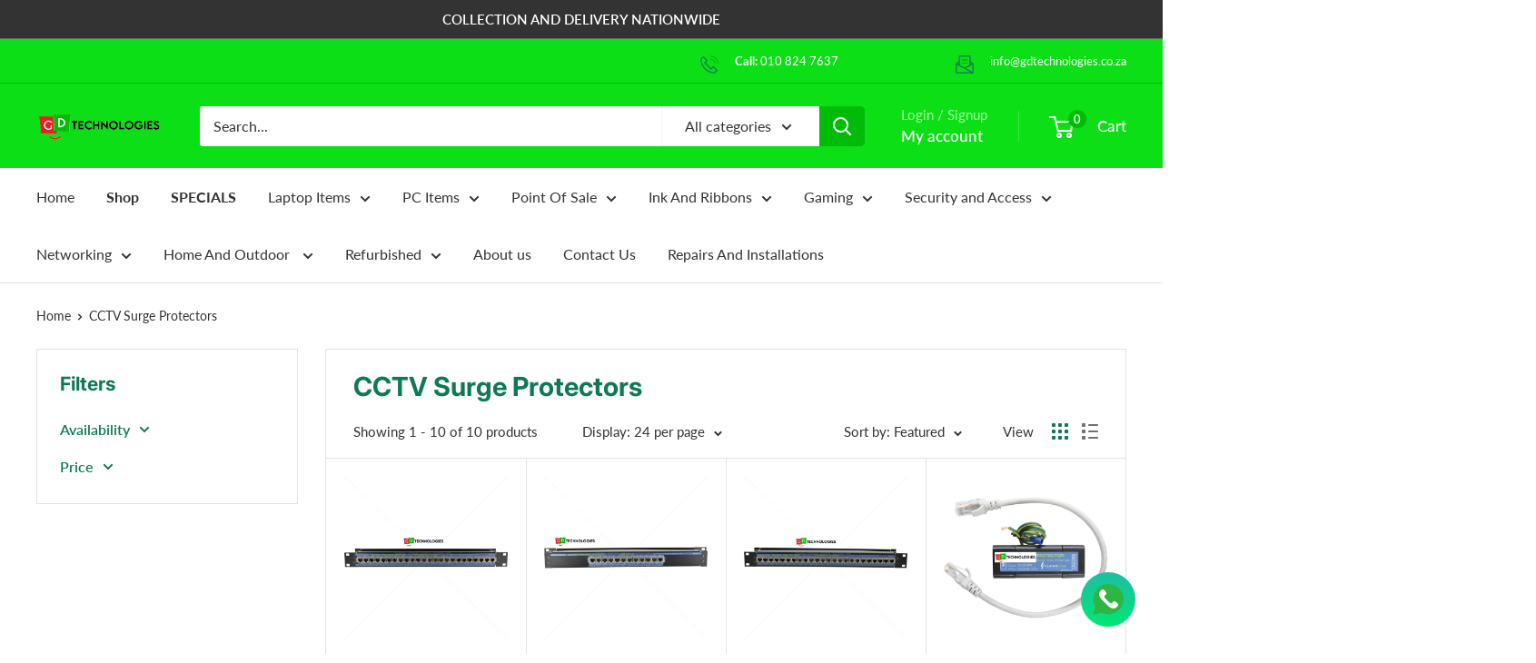

--- FILE ---
content_type: text/html; charset=utf-8
request_url: https://gdtechnologies.co.za/collections/cctv-surge-protectors-cctv-products
body_size: 50686
content:
<!doctype html>

<html class="no-js" lang="en">
  <head>
    <meta charset="utf-8">
    <meta name="viewport" content="width=device-width, initial-scale=1.0, height=device-height, minimum-scale=1.0, maximum-scale=1.0">
    <meta name="theme-color" content="#01bb09">

    <title>CCTV Surge Protectors</title><link rel="canonical" href="https://gdtechnologies.co.za/collections/cctv-surge-protectors-cctv-products"><link rel="shortcut icon" href="//gdtechnologies.co.za/cdn/shop/files/GD-Technologies_96x96.png?v=1703841841" type="image/png"><link rel="preload" as="style" href="//gdtechnologies.co.za/cdn/shop/t/4/assets/theme.css?v=64896656854714595661760146809">
    <link rel="preload" as="script" href="//gdtechnologies.co.za/cdn/shop/t/4/assets/theme.js?v=100952596617660054121760146809">
    <link rel="preconnect" href="https://cdn.shopify.com">
    <link rel="preconnect" href="https://fonts.shopifycdn.com">
    <link rel="dns-prefetch" href="https://productreviews.shopifycdn.com">
    <link rel="dns-prefetch" href="https://ajax.googleapis.com">
    <link rel="dns-prefetch" href="https://maps.googleapis.com">
    <link rel="dns-prefetch" href="https://maps.gstatic.com">

    <meta property="og:type" content="website">
  <meta property="og:title" content="CCTV Surge Protectors">
  <meta property="og:image" content="http://gdtechnologies.co.za/cdn/shop/files/24-channel-network-gigabit-surge-protector-10-100-1000mbps-poe.jpg?v=1703763880">
  <meta property="og:image:secure_url" content="https://gdtechnologies.co.za/cdn/shop/files/24-channel-network-gigabit-surge-protector-10-100-1000mbps-poe.jpg?v=1703763880">
  <meta property="og:image:width" content="800">
  <meta property="og:image:height" content="800"><meta property="og:url" content="https://gdtechnologies.co.za/collections/cctv-surge-protectors-cctv-products">
<meta property="og:site_name" content="GD TECHNOLOGIES"><meta name="twitter:card" content="summary"><meta name="twitter:title" content="CCTV Surge Protectors">
  <meta name="twitter:description" content="">
  <meta name="twitter:image" content="https://gdtechnologies.co.za/cdn/shop/files/24-channel-network-gigabit-surge-protector-10-100-1000mbps-poe_600x600_crop_center.jpg?v=1703763880">
    <link rel="preload" href="//gdtechnologies.co.za/cdn/fonts/inter/inter_n7.02711e6b374660cfc7915d1afc1c204e633421e4.woff2" as="font" type="font/woff2" crossorigin><link rel="preload" href="//gdtechnologies.co.za/cdn/fonts/lato/lato_n4.c3b93d431f0091c8be23185e15c9d1fee1e971c5.woff2" as="font" type="font/woff2" crossorigin><style>
  @font-face {
  font-family: Inter;
  font-weight: 700;
  font-style: normal;
  font-display: swap;
  src: url("//gdtechnologies.co.za/cdn/fonts/inter/inter_n7.02711e6b374660cfc7915d1afc1c204e633421e4.woff2") format("woff2"),
       url("//gdtechnologies.co.za/cdn/fonts/inter/inter_n7.6dab87426f6b8813070abd79972ceaf2f8d3b012.woff") format("woff");
}

  @font-face {
  font-family: Lato;
  font-weight: 400;
  font-style: normal;
  font-display: swap;
  src: url("//gdtechnologies.co.za/cdn/fonts/lato/lato_n4.c3b93d431f0091c8be23185e15c9d1fee1e971c5.woff2") format("woff2"),
       url("//gdtechnologies.co.za/cdn/fonts/lato/lato_n4.d5c00c781efb195594fd2fd4ad04f7882949e327.woff") format("woff");
}

@font-face {
  font-family: Lato;
  font-weight: 600;
  font-style: normal;
  font-display: swap;
  src: url("//gdtechnologies.co.za/cdn/fonts/lato/lato_n6.38d0e3b23b74a60f769c51d1df73fac96c580d59.woff2") format("woff2"),
       url("//gdtechnologies.co.za/cdn/fonts/lato/lato_n6.3365366161bdcc36a3f97cfbb23954d8c4bf4079.woff") format("woff");
}

@font-face {
  font-family: Inter;
  font-weight: 700;
  font-style: italic;
  font-display: swap;
  src: url("//gdtechnologies.co.za/cdn/fonts/inter/inter_i7.b377bcd4cc0f160622a22d638ae7e2cd9b86ea4c.woff2") format("woff2"),
       url("//gdtechnologies.co.za/cdn/fonts/inter/inter_i7.7c69a6a34e3bb44fcf6f975857e13b9a9b25beb4.woff") format("woff");
}


  @font-face {
  font-family: Lato;
  font-weight: 700;
  font-style: normal;
  font-display: swap;
  src: url("//gdtechnologies.co.za/cdn/fonts/lato/lato_n7.900f219bc7337bc57a7a2151983f0a4a4d9d5dcf.woff2") format("woff2"),
       url("//gdtechnologies.co.za/cdn/fonts/lato/lato_n7.a55c60751adcc35be7c4f8a0313f9698598612ee.woff") format("woff");
}

  @font-face {
  font-family: Lato;
  font-weight: 400;
  font-style: italic;
  font-display: swap;
  src: url("//gdtechnologies.co.za/cdn/fonts/lato/lato_i4.09c847adc47c2fefc3368f2e241a3712168bc4b6.woff2") format("woff2"),
       url("//gdtechnologies.co.za/cdn/fonts/lato/lato_i4.3c7d9eb6c1b0a2bf62d892c3ee4582b016d0f30c.woff") format("woff");
}

  @font-face {
  font-family: Lato;
  font-weight: 700;
  font-style: italic;
  font-display: swap;
  src: url("//gdtechnologies.co.za/cdn/fonts/lato/lato_i7.16ba75868b37083a879b8dd9f2be44e067dfbf92.woff2") format("woff2"),
       url("//gdtechnologies.co.za/cdn/fonts/lato/lato_i7.4c07c2b3b7e64ab516aa2f2081d2bb0366b9dce8.woff") format("woff");
}


  :root {
    --default-text-font-size : 15px;
    --base-text-font-size    : 16px;
    --heading-font-family    : Inter, sans-serif;
    --heading-font-weight    : 700;
    --heading-font-style     : normal;
    --text-font-family       : Lato, sans-serif;
    --text-font-weight       : 400;
    --text-font-style        : normal;
    --text-font-bolder-weight: 600;
    --text-link-decoration   : underline;

    --text-color               : #333333;
    --text-color-rgb           : 51, 51, 51;
    --heading-color            : #0f7857;
    --border-color             : #e1e3e4;
    --border-color-rgb         : 225, 227, 228;
    --form-border-color        : #d4d6d8;
    --accent-color             : #01bb09;
    --accent-color-rgb         : 1, 187, 9;
    --link-color               : #01bb09;
    --link-color-hover         : #016f05;
    --background               : #ffffff;
    --secondary-background     : #ffffff;
    --secondary-background-rgb : 255, 255, 255;
    --accent-background        : rgba(1, 187, 9, 0.08);

    --input-background: #ffffff;

    --error-color       : #ff0000;
    --error-background  : rgba(255, 0, 0, 0.07);
    --success-color     : #00aa00;
    --success-background: rgba(0, 170, 0, 0.11);

    --primary-button-background      : #01bb09;
    --primary-button-background-rgb  : 1, 187, 9;
    --primary-button-text-color      : #ffffff;
    --secondary-button-background    : #01bb09;
    --secondary-button-background-rgb: 1, 187, 9;
    --secondary-button-text-color    : #ffffff;

    --header-background      : #0cdf16;
    --header-text-color      : #ffffff;
    --header-light-text-color: #a4ffa8;
    --header-border-color    : rgba(164, 255, 168, 0.3);
    --header-accent-color    : #01bb09;

    --footer-background-color:    #f3f5f6;
    --footer-heading-text-color:  #00aa00;
    --footer-body-text-color:     #677279;
    --footer-body-text-color-rgb: 103, 114, 121;
    --footer-accent-color:        #a4ffa8;
    --footer-accent-color-rgb:    164, 255, 168;
    --footer-border:              none;
    
    --flickity-arrow-color: #abb1b4;--product-on-sale-accent           : #ee0000;
    --product-on-sale-accent-rgb       : 238, 0, 0;
    --product-on-sale-color            : #ffffff;
    --product-in-stock-color           : #008a00;
    --product-low-stock-color          : #ee0000;
    --product-sold-out-color           : #8a9297;
    --product-custom-label-1-background: #008a00;
    --product-custom-label-1-color     : #ffffff;
    --product-custom-label-2-background: #00a500;
    --product-custom-label-2-color     : #ffffff;
    --product-review-star-color        : #ffbd00;

    --mobile-container-gutter : 20px;
    --desktop-container-gutter: 40px;

    /* Shopify related variables */
    --payment-terms-background-color: #ffffff;
  }
</style>

<script>
  // IE11 does not have support for CSS variables, so we have to polyfill them
  if (!(((window || {}).CSS || {}).supports && window.CSS.supports('(--a: 0)'))) {
    const script = document.createElement('script');
    script.type = 'text/javascript';
    script.src = 'https://cdn.jsdelivr.net/npm/css-vars-ponyfill@2';
    script.onload = function() {
      cssVars({});
    };

    document.getElementsByTagName('head')[0].appendChild(script);
  }
</script>


    <script>window.performance && window.performance.mark && window.performance.mark('shopify.content_for_header.start');</script><meta id="shopify-digital-wallet" name="shopify-digital-wallet" content="/84771340573/digital_wallets/dialog">
<link rel="alternate" type="application/atom+xml" title="Feed" href="/collections/cctv-surge-protectors-cctv-products.atom" />
<link rel="alternate" type="application/json+oembed" href="https://gdtechnologies.co.za/collections/cctv-surge-protectors-cctv-products.oembed">
<script async="async" src="/checkouts/internal/preloads.js?locale=en-ZA"></script>
<script id="shopify-features" type="application/json">{"accessToken":"ff459d42e016ba313ebe77585ec11acd","betas":["rich-media-storefront-analytics"],"domain":"gdtechnologies.co.za","predictiveSearch":true,"shopId":84771340573,"locale":"en"}</script>
<script>var Shopify = Shopify || {};
Shopify.shop = "051a09-4.myshopify.com";
Shopify.locale = "en";
Shopify.currency = {"active":"ZAR","rate":"1.0"};
Shopify.country = "ZA";
Shopify.theme = {"name":"Updated copy of Updated copy of Warehouse","id":181988917533,"schema_name":"Warehouse","schema_version":"6.7.0","theme_store_id":871,"role":"main"};
Shopify.theme.handle = "null";
Shopify.theme.style = {"id":null,"handle":null};
Shopify.cdnHost = "gdtechnologies.co.za/cdn";
Shopify.routes = Shopify.routes || {};
Shopify.routes.root = "/";</script>
<script type="module">!function(o){(o.Shopify=o.Shopify||{}).modules=!0}(window);</script>
<script>!function(o){function n(){var o=[];function n(){o.push(Array.prototype.slice.apply(arguments))}return n.q=o,n}var t=o.Shopify=o.Shopify||{};t.loadFeatures=n(),t.autoloadFeatures=n()}(window);</script>
<script id="shop-js-analytics" type="application/json">{"pageType":"collection"}</script>
<script defer="defer" async type="module" src="//gdtechnologies.co.za/cdn/shopifycloud/shop-js/modules/v2/client.init-shop-cart-sync_WVOgQShq.en.esm.js"></script>
<script defer="defer" async type="module" src="//gdtechnologies.co.za/cdn/shopifycloud/shop-js/modules/v2/chunk.common_C_13GLB1.esm.js"></script>
<script defer="defer" async type="module" src="//gdtechnologies.co.za/cdn/shopifycloud/shop-js/modules/v2/chunk.modal_CLfMGd0m.esm.js"></script>
<script type="module">
  await import("//gdtechnologies.co.za/cdn/shopifycloud/shop-js/modules/v2/client.init-shop-cart-sync_WVOgQShq.en.esm.js");
await import("//gdtechnologies.co.za/cdn/shopifycloud/shop-js/modules/v2/chunk.common_C_13GLB1.esm.js");
await import("//gdtechnologies.co.za/cdn/shopifycloud/shop-js/modules/v2/chunk.modal_CLfMGd0m.esm.js");

  window.Shopify.SignInWithShop?.initShopCartSync?.({"fedCMEnabled":true,"windoidEnabled":true});

</script>
<script id="__st">var __st={"a":84771340573,"offset":7200,"reqid":"02d32ac4-9a97-4e31-a224-9835983ec1d6-1769611893","pageurl":"gdtechnologies.co.za\/collections\/cctv-surge-protectors-cctv-products","u":"d54dd8761a74","p":"collection","rtyp":"collection","rid":467551093021};</script>
<script>window.ShopifyPaypalV4VisibilityTracking = true;</script>
<script id="captcha-bootstrap">!function(){'use strict';const t='contact',e='account',n='new_comment',o=[[t,t],['blogs',n],['comments',n],[t,'customer']],c=[[e,'customer_login'],[e,'guest_login'],[e,'recover_customer_password'],[e,'create_customer']],r=t=>t.map((([t,e])=>`form[action*='/${t}']:not([data-nocaptcha='true']) input[name='form_type'][value='${e}']`)).join(','),a=t=>()=>t?[...document.querySelectorAll(t)].map((t=>t.form)):[];function s(){const t=[...o],e=r(t);return a(e)}const i='password',u='form_key',d=['recaptcha-v3-token','g-recaptcha-response','h-captcha-response',i],f=()=>{try{return window.sessionStorage}catch{return}},m='__shopify_v',_=t=>t.elements[u];function p(t,e,n=!1){try{const o=window.sessionStorage,c=JSON.parse(o.getItem(e)),{data:r}=function(t){const{data:e,action:n}=t;return t[m]||n?{data:e,action:n}:{data:t,action:n}}(c);for(const[e,n]of Object.entries(r))t.elements[e]&&(t.elements[e].value=n);n&&o.removeItem(e)}catch(o){console.error('form repopulation failed',{error:o})}}const l='form_type',E='cptcha';function T(t){t.dataset[E]=!0}const w=window,h=w.document,L='Shopify',v='ce_forms',y='captcha';let A=!1;((t,e)=>{const n=(g='f06e6c50-85a8-45c8-87d0-21a2b65856fe',I='https://cdn.shopify.com/shopifycloud/storefront-forms-hcaptcha/ce_storefront_forms_captcha_hcaptcha.v1.5.2.iife.js',D={infoText:'Protected by hCaptcha',privacyText:'Privacy',termsText:'Terms'},(t,e,n)=>{const o=w[L][v],c=o.bindForm;if(c)return c(t,g,e,D).then(n);var r;o.q.push([[t,g,e,D],n]),r=I,A||(h.body.append(Object.assign(h.createElement('script'),{id:'captcha-provider',async:!0,src:r})),A=!0)});var g,I,D;w[L]=w[L]||{},w[L][v]=w[L][v]||{},w[L][v].q=[],w[L][y]=w[L][y]||{},w[L][y].protect=function(t,e){n(t,void 0,e),T(t)},Object.freeze(w[L][y]),function(t,e,n,w,h,L){const[v,y,A,g]=function(t,e,n){const i=e?o:[],u=t?c:[],d=[...i,...u],f=r(d),m=r(i),_=r(d.filter((([t,e])=>n.includes(e))));return[a(f),a(m),a(_),s()]}(w,h,L),I=t=>{const e=t.target;return e instanceof HTMLFormElement?e:e&&e.form},D=t=>v().includes(t);t.addEventListener('submit',(t=>{const e=I(t);if(!e)return;const n=D(e)&&!e.dataset.hcaptchaBound&&!e.dataset.recaptchaBound,o=_(e),c=g().includes(e)&&(!o||!o.value);(n||c)&&t.preventDefault(),c&&!n&&(function(t){try{if(!f())return;!function(t){const e=f();if(!e)return;const n=_(t);if(!n)return;const o=n.value;o&&e.removeItem(o)}(t);const e=Array.from(Array(32),(()=>Math.random().toString(36)[2])).join('');!function(t,e){_(t)||t.append(Object.assign(document.createElement('input'),{type:'hidden',name:u})),t.elements[u].value=e}(t,e),function(t,e){const n=f();if(!n)return;const o=[...t.querySelectorAll(`input[type='${i}']`)].map((({name:t})=>t)),c=[...d,...o],r={};for(const[a,s]of new FormData(t).entries())c.includes(a)||(r[a]=s);n.setItem(e,JSON.stringify({[m]:1,action:t.action,data:r}))}(t,e)}catch(e){console.error('failed to persist form',e)}}(e),e.submit())}));const S=(t,e)=>{t&&!t.dataset[E]&&(n(t,e.some((e=>e===t))),T(t))};for(const o of['focusin','change'])t.addEventListener(o,(t=>{const e=I(t);D(e)&&S(e,y())}));const B=e.get('form_key'),M=e.get(l),P=B&&M;t.addEventListener('DOMContentLoaded',(()=>{const t=y();if(P)for(const e of t)e.elements[l].value===M&&p(e,B);[...new Set([...A(),...v().filter((t=>'true'===t.dataset.shopifyCaptcha))])].forEach((e=>S(e,t)))}))}(h,new URLSearchParams(w.location.search),n,t,e,['guest_login'])})(!0,!0)}();</script>
<script integrity="sha256-4kQ18oKyAcykRKYeNunJcIwy7WH5gtpwJnB7kiuLZ1E=" data-source-attribution="shopify.loadfeatures" defer="defer" src="//gdtechnologies.co.za/cdn/shopifycloud/storefront/assets/storefront/load_feature-a0a9edcb.js" crossorigin="anonymous"></script>
<script data-source-attribution="shopify.dynamic_checkout.dynamic.init">var Shopify=Shopify||{};Shopify.PaymentButton=Shopify.PaymentButton||{isStorefrontPortableWallets:!0,init:function(){window.Shopify.PaymentButton.init=function(){};var t=document.createElement("script");t.src="https://gdtechnologies.co.za/cdn/shopifycloud/portable-wallets/latest/portable-wallets.en.js",t.type="module",document.head.appendChild(t)}};
</script>
<script data-source-attribution="shopify.dynamic_checkout.buyer_consent">
  function portableWalletsHideBuyerConsent(e){var t=document.getElementById("shopify-buyer-consent"),n=document.getElementById("shopify-subscription-policy-button");t&&n&&(t.classList.add("hidden"),t.setAttribute("aria-hidden","true"),n.removeEventListener("click",e))}function portableWalletsShowBuyerConsent(e){var t=document.getElementById("shopify-buyer-consent"),n=document.getElementById("shopify-subscription-policy-button");t&&n&&(t.classList.remove("hidden"),t.removeAttribute("aria-hidden"),n.addEventListener("click",e))}window.Shopify?.PaymentButton&&(window.Shopify.PaymentButton.hideBuyerConsent=portableWalletsHideBuyerConsent,window.Shopify.PaymentButton.showBuyerConsent=portableWalletsShowBuyerConsent);
</script>
<script data-source-attribution="shopify.dynamic_checkout.cart.bootstrap">document.addEventListener("DOMContentLoaded",(function(){function t(){return document.querySelector("shopify-accelerated-checkout-cart, shopify-accelerated-checkout")}if(t())Shopify.PaymentButton.init();else{new MutationObserver((function(e,n){t()&&(Shopify.PaymentButton.init(),n.disconnect())})).observe(document.body,{childList:!0,subtree:!0})}}));
</script>

<script>window.performance && window.performance.mark && window.performance.mark('shopify.content_for_header.end');</script>

    <link rel="stylesheet" href="//gdtechnologies.co.za/cdn/shop/t/4/assets/theme.css?v=64896656854714595661760146809">

    <script type="application/ld+json">
  {
    "@context": "https://schema.org",
    "@type": "BreadcrumbList",
    "itemListElement": [{
        "@type": "ListItem",
        "position": 1,
        "name": "Home",
        "item": "https://gdtechnologies.co.za"
      },{
            "@type": "ListItem",
            "position": 2,
            "name": "CCTV Surge Protectors",
            "item": "https://gdtechnologies.co.za/collections/cctv-surge-protectors-cctv-products"
          }]
  }
</script>

    <script>
      // This allows to expose several variables to the global scope, to be used in scripts
      window.theme = {
        pageType: "collection",
        cartCount: 0,
        moneyFormat: "R {{amount}}",
        moneyWithCurrencyFormat: "R {{amount}} ZAR",
        currencyCodeEnabled: false,
        showDiscount: true,
        discountMode: "saving",
        cartType: "drawer"
      };

      window.routes = {
        rootUrl: "\/",
        rootUrlWithoutSlash: '',
        cartUrl: "\/cart",
        cartAddUrl: "\/cart\/add",
        cartChangeUrl: "\/cart\/change",
        searchUrl: "\/search",
        productRecommendationsUrl: "\/recommendations\/products"
      };

      window.languages = {
        productRegularPrice: "Regular price",
        productSalePrice: "Sale price",
        collectionOnSaleLabel: "Save {{savings}}",
        productFormUnavailable: "Unavailable",
        productFormAddToCart: "Add to cart",
        productFormPreOrder: "Pre-order",
        productFormSoldOut: "Out of stock",
        productAdded: "Product has been added to your cart",
        productAddedShort: "Added!",
        shippingEstimatorNoResults: "No shipping could be found for your address.",
        shippingEstimatorOneResult: "There is one shipping rate for your address:",
        shippingEstimatorMultipleResults: "There are {{count}} shipping rates for your address:",
        shippingEstimatorErrors: "There are some errors:"
      };

      document.documentElement.className = document.documentElement.className.replace('no-js', 'js');
    </script><script src="//gdtechnologies.co.za/cdn/shop/t/4/assets/theme.js?v=100952596617660054121760146809" defer></script>
    <script src="//gdtechnologies.co.za/cdn/shop/t/4/assets/custom.js?v=102476495355921946141760146809" defer></script><script>
        (function () {
          window.onpageshow = function() {
            // We force re-freshing the cart content onpageshow, as most browsers will serve a cache copy when hitting the
            // back button, which cause staled data
            document.documentElement.dispatchEvent(new CustomEvent('cart:refresh', {
              bubbles: true,
              detail: {scrollToTop: false}
            }));
          };
        })();
      </script><!-- BEGIN app block: shopify://apps/musbu-wa-chat/blocks/app-embed/267d7a73-494b-4925-ba55-49fe70b0f09e -->

<div id="cx_whatsapp_init"></div>


<script>
console.log("--------------CX - WhatsApp Chat---------------");
window.cxMusbuMetaData = {"id":5503,"shop_id":"051a09-4.myshopify.com","button_color":"#000000","button_position":"right","button_size":60,"mobile_view":1,"where_to_show":"all","background_color":"#ffbb00s","button_shape":"circle","isBackground":0,"icon_uid":1,"whatsapp_number":"+27631149829","whatsapp_text":null,"pro_icon":"1","sendProductUrl":0,"review_enabled":"1","status":1,"channels":[{"type":"whatsapp","number":"+27631149829","message":"","icon_uid":1,"displayOnDesktop":true,"displayOnMobile":true}],"styling":{"buttonLayout":"1","singleAccountLayout":"4","desktopPosition":"right","customDesktopSpacing":false,"mobilePosition":"right","buttonBackgroundColor":"#10c379","popupBackgroundColor":"#10c379","isPreset":["1"],"presetId":"29","isRounded":false,"isCustomIcon":["1"],"selectedCustomIcon":"svg1"},"settings":null,"created_at":"2023-12-29T14:03:59.000000Z","updated_at":"2023-12-29T14:07:21.000000Z"};

// Check if FontAwesome object exists
if (typeof FontAwesome == "undefined") {
    // FontAwesome is not loaded, add the CDN link
    var link = document.createElement("link");
    link.rel = "stylesheet";
    link.href = "https://cdnjs.cloudflare.com/ajax/libs/font-awesome/5.15.3/css/fontawesome.min.css";
    link.integrity = "sha512-OdEXQYCOldjqUEsuMKsZRj93Ht23QRlhIb8E/X0sbwZhme8eUw6g8q7AdxGJKakcBbv7+/PX0Gc2btf7Ru8cZA==";
    link.crossOrigin = "anonymous";
    link.referrerPolicy = "no-referrer";
    document.head.appendChild(link);
}
</script>


<!-- END app block --><script src="https://cdn.shopify.com/extensions/019a15d4-71d4-7279-8062-f2f76f98d8e1/musbu-49/assets/cx_whatsapp_button.js" type="text/javascript" defer="defer"></script>
<link href="https://cdn.shopify.com/extensions/019a15d4-71d4-7279-8062-f2f76f98d8e1/musbu-49/assets/musbu-chat-support.css" rel="stylesheet" type="text/css" media="all">
<script src="https://cdn.shopify.com/extensions/019bfce9-eaff-7991-997d-b4364f2c4f3c/terms-relentless-136/assets/terms.js" type="text/javascript" defer="defer"></script>
<link href="https://cdn.shopify.com/extensions/019bfce9-eaff-7991-997d-b4364f2c4f3c/terms-relentless-136/assets/style.min.css" rel="stylesheet" type="text/css" media="all">
<link href="https://monorail-edge.shopifysvc.com" rel="dns-prefetch">
<script>(function(){if ("sendBeacon" in navigator && "performance" in window) {try {var session_token_from_headers = performance.getEntriesByType('navigation')[0].serverTiming.find(x => x.name == '_s').description;} catch {var session_token_from_headers = undefined;}var session_cookie_matches = document.cookie.match(/_shopify_s=([^;]*)/);var session_token_from_cookie = session_cookie_matches && session_cookie_matches.length === 2 ? session_cookie_matches[1] : "";var session_token = session_token_from_headers || session_token_from_cookie || "";function handle_abandonment_event(e) {var entries = performance.getEntries().filter(function(entry) {return /monorail-edge.shopifysvc.com/.test(entry.name);});if (!window.abandonment_tracked && entries.length === 0) {window.abandonment_tracked = true;var currentMs = Date.now();var navigation_start = performance.timing.navigationStart;var payload = {shop_id: 84771340573,url: window.location.href,navigation_start,duration: currentMs - navigation_start,session_token,page_type: "collection"};window.navigator.sendBeacon("https://monorail-edge.shopifysvc.com/v1/produce", JSON.stringify({schema_id: "online_store_buyer_site_abandonment/1.1",payload: payload,metadata: {event_created_at_ms: currentMs,event_sent_at_ms: currentMs}}));}}window.addEventListener('pagehide', handle_abandonment_event);}}());</script>
<script id="web-pixels-manager-setup">(function e(e,d,r,n,o){if(void 0===o&&(o={}),!Boolean(null===(a=null===(i=window.Shopify)||void 0===i?void 0:i.analytics)||void 0===a?void 0:a.replayQueue)){var i,a;window.Shopify=window.Shopify||{};var t=window.Shopify;t.analytics=t.analytics||{};var s=t.analytics;s.replayQueue=[],s.publish=function(e,d,r){return s.replayQueue.push([e,d,r]),!0};try{self.performance.mark("wpm:start")}catch(e){}var l=function(){var e={modern:/Edge?\/(1{2}[4-9]|1[2-9]\d|[2-9]\d{2}|\d{4,})\.\d+(\.\d+|)|Firefox\/(1{2}[4-9]|1[2-9]\d|[2-9]\d{2}|\d{4,})\.\d+(\.\d+|)|Chrom(ium|e)\/(9{2}|\d{3,})\.\d+(\.\d+|)|(Maci|X1{2}).+ Version\/(15\.\d+|(1[6-9]|[2-9]\d|\d{3,})\.\d+)([,.]\d+|)( \(\w+\)|)( Mobile\/\w+|) Safari\/|Chrome.+OPR\/(9{2}|\d{3,})\.\d+\.\d+|(CPU[ +]OS|iPhone[ +]OS|CPU[ +]iPhone|CPU IPhone OS|CPU iPad OS)[ +]+(15[._]\d+|(1[6-9]|[2-9]\d|\d{3,})[._]\d+)([._]\d+|)|Android:?[ /-](13[3-9]|1[4-9]\d|[2-9]\d{2}|\d{4,})(\.\d+|)(\.\d+|)|Android.+Firefox\/(13[5-9]|1[4-9]\d|[2-9]\d{2}|\d{4,})\.\d+(\.\d+|)|Android.+Chrom(ium|e)\/(13[3-9]|1[4-9]\d|[2-9]\d{2}|\d{4,})\.\d+(\.\d+|)|SamsungBrowser\/([2-9]\d|\d{3,})\.\d+/,legacy:/Edge?\/(1[6-9]|[2-9]\d|\d{3,})\.\d+(\.\d+|)|Firefox\/(5[4-9]|[6-9]\d|\d{3,})\.\d+(\.\d+|)|Chrom(ium|e)\/(5[1-9]|[6-9]\d|\d{3,})\.\d+(\.\d+|)([\d.]+$|.*Safari\/(?![\d.]+ Edge\/[\d.]+$))|(Maci|X1{2}).+ Version\/(10\.\d+|(1[1-9]|[2-9]\d|\d{3,})\.\d+)([,.]\d+|)( \(\w+\)|)( Mobile\/\w+|) Safari\/|Chrome.+OPR\/(3[89]|[4-9]\d|\d{3,})\.\d+\.\d+|(CPU[ +]OS|iPhone[ +]OS|CPU[ +]iPhone|CPU IPhone OS|CPU iPad OS)[ +]+(10[._]\d+|(1[1-9]|[2-9]\d|\d{3,})[._]\d+)([._]\d+|)|Android:?[ /-](13[3-9]|1[4-9]\d|[2-9]\d{2}|\d{4,})(\.\d+|)(\.\d+|)|Mobile Safari.+OPR\/([89]\d|\d{3,})\.\d+\.\d+|Android.+Firefox\/(13[5-9]|1[4-9]\d|[2-9]\d{2}|\d{4,})\.\d+(\.\d+|)|Android.+Chrom(ium|e)\/(13[3-9]|1[4-9]\d|[2-9]\d{2}|\d{4,})\.\d+(\.\d+|)|Android.+(UC? ?Browser|UCWEB|U3)[ /]?(15\.([5-9]|\d{2,})|(1[6-9]|[2-9]\d|\d{3,})\.\d+)\.\d+|SamsungBrowser\/(5\.\d+|([6-9]|\d{2,})\.\d+)|Android.+MQ{2}Browser\/(14(\.(9|\d{2,})|)|(1[5-9]|[2-9]\d|\d{3,})(\.\d+|))(\.\d+|)|K[Aa][Ii]OS\/(3\.\d+|([4-9]|\d{2,})\.\d+)(\.\d+|)/},d=e.modern,r=e.legacy,n=navigator.userAgent;return n.match(d)?"modern":n.match(r)?"legacy":"unknown"}(),u="modern"===l?"modern":"legacy",c=(null!=n?n:{modern:"",legacy:""})[u],f=function(e){return[e.baseUrl,"/wpm","/b",e.hashVersion,"modern"===e.buildTarget?"m":"l",".js"].join("")}({baseUrl:d,hashVersion:r,buildTarget:u}),m=function(e){var d=e.version,r=e.bundleTarget,n=e.surface,o=e.pageUrl,i=e.monorailEndpoint;return{emit:function(e){var a=e.status,t=e.errorMsg,s=(new Date).getTime(),l=JSON.stringify({metadata:{event_sent_at_ms:s},events:[{schema_id:"web_pixels_manager_load/3.1",payload:{version:d,bundle_target:r,page_url:o,status:a,surface:n,error_msg:t},metadata:{event_created_at_ms:s}}]});if(!i)return console&&console.warn&&console.warn("[Web Pixels Manager] No Monorail endpoint provided, skipping logging."),!1;try{return self.navigator.sendBeacon.bind(self.navigator)(i,l)}catch(e){}var u=new XMLHttpRequest;try{return u.open("POST",i,!0),u.setRequestHeader("Content-Type","text/plain"),u.send(l),!0}catch(e){return console&&console.warn&&console.warn("[Web Pixels Manager] Got an unhandled error while logging to Monorail."),!1}}}}({version:r,bundleTarget:l,surface:e.surface,pageUrl:self.location.href,monorailEndpoint:e.monorailEndpoint});try{o.browserTarget=l,function(e){var d=e.src,r=e.async,n=void 0===r||r,o=e.onload,i=e.onerror,a=e.sri,t=e.scriptDataAttributes,s=void 0===t?{}:t,l=document.createElement("script"),u=document.querySelector("head"),c=document.querySelector("body");if(l.async=n,l.src=d,a&&(l.integrity=a,l.crossOrigin="anonymous"),s)for(var f in s)if(Object.prototype.hasOwnProperty.call(s,f))try{l.dataset[f]=s[f]}catch(e){}if(o&&l.addEventListener("load",o),i&&l.addEventListener("error",i),u)u.appendChild(l);else{if(!c)throw new Error("Did not find a head or body element to append the script");c.appendChild(l)}}({src:f,async:!0,onload:function(){if(!function(){var e,d;return Boolean(null===(d=null===(e=window.Shopify)||void 0===e?void 0:e.analytics)||void 0===d?void 0:d.initialized)}()){var d=window.webPixelsManager.init(e)||void 0;if(d){var r=window.Shopify.analytics;r.replayQueue.forEach((function(e){var r=e[0],n=e[1],o=e[2];d.publishCustomEvent(r,n,o)})),r.replayQueue=[],r.publish=d.publishCustomEvent,r.visitor=d.visitor,r.initialized=!0}}},onerror:function(){return m.emit({status:"failed",errorMsg:"".concat(f," has failed to load")})},sri:function(e){var d=/^sha384-[A-Za-z0-9+/=]+$/;return"string"==typeof e&&d.test(e)}(c)?c:"",scriptDataAttributes:o}),m.emit({status:"loading"})}catch(e){m.emit({status:"failed",errorMsg:(null==e?void 0:e.message)||"Unknown error"})}}})({shopId: 84771340573,storefrontBaseUrl: "https://gdtechnologies.co.za",extensionsBaseUrl: "https://extensions.shopifycdn.com/cdn/shopifycloud/web-pixels-manager",monorailEndpoint: "https://monorail-edge.shopifysvc.com/unstable/produce_batch",surface: "storefront-renderer",enabledBetaFlags: ["2dca8a86"],webPixelsConfigList: [{"id":"803111197","configuration":"{\"config\":\"{\\\"google_tag_ids\\\":[\\\"G-VF0G6HQL6V\\\",\\\"GT-WV8W9TN\\\"],\\\"target_country\\\":\\\"ZA\\\",\\\"gtag_events\\\":[{\\\"type\\\":\\\"begin_checkout\\\",\\\"action_label\\\":[\\\"G-VF0G6HQL6V\\\",\\\"AW-871431021\\\/oI36CNWB0LIZEO32w58D\\\"]},{\\\"type\\\":\\\"search\\\",\\\"action_label\\\":[\\\"G-VF0G6HQL6V\\\",\\\"AW-871431021\\\/JZFwCM-B0LIZEO32w58D\\\"]},{\\\"type\\\":\\\"view_item\\\",\\\"action_label\\\":[\\\"G-VF0G6HQL6V\\\",\\\"AW-871431021\\\/hNvnCMyB0LIZEO32w58D\\\",\\\"MC-8D2TW8XP2H\\\"]},{\\\"type\\\":\\\"purchase\\\",\\\"action_label\\\":[\\\"G-VF0G6HQL6V\\\",\\\"AW-871431021\\\/mZBeCM6A0LIZEO32w58D\\\",\\\"MC-8D2TW8XP2H\\\"]},{\\\"type\\\":\\\"page_view\\\",\\\"action_label\\\":[\\\"G-VF0G6HQL6V\\\",\\\"AW-871431021\\\/8akHCMmB0LIZEO32w58D\\\",\\\"MC-8D2TW8XP2H\\\"]},{\\\"type\\\":\\\"add_payment_info\\\",\\\"action_label\\\":[\\\"G-VF0G6HQL6V\\\",\\\"AW-871431021\\\/R1flCNiB0LIZEO32w58D\\\"]},{\\\"type\\\":\\\"add_to_cart\\\",\\\"action_label\\\":[\\\"G-VF0G6HQL6V\\\",\\\"AW-871431021\\\/R3zBCNKB0LIZEO32w58D\\\"]}],\\\"enable_monitoring_mode\\\":false}\"}","eventPayloadVersion":"v1","runtimeContext":"OPEN","scriptVersion":"b2a88bafab3e21179ed38636efcd8a93","type":"APP","apiClientId":1780363,"privacyPurposes":[],"dataSharingAdjustments":{"protectedCustomerApprovalScopes":["read_customer_address","read_customer_email","read_customer_name","read_customer_personal_data","read_customer_phone"]}},{"id":"shopify-app-pixel","configuration":"{}","eventPayloadVersion":"v1","runtimeContext":"STRICT","scriptVersion":"0450","apiClientId":"shopify-pixel","type":"APP","privacyPurposes":["ANALYTICS","MARKETING"]},{"id":"shopify-custom-pixel","eventPayloadVersion":"v1","runtimeContext":"LAX","scriptVersion":"0450","apiClientId":"shopify-pixel","type":"CUSTOM","privacyPurposes":["ANALYTICS","MARKETING"]}],isMerchantRequest: false,initData: {"shop":{"name":"GD TECHNOLOGIES","paymentSettings":{"currencyCode":"ZAR"},"myshopifyDomain":"051a09-4.myshopify.com","countryCode":"ZA","storefrontUrl":"https:\/\/gdtechnologies.co.za"},"customer":null,"cart":null,"checkout":null,"productVariants":[],"purchasingCompany":null},},"https://gdtechnologies.co.za/cdn","fcfee988w5aeb613cpc8e4bc33m6693e112",{"modern":"","legacy":""},{"shopId":"84771340573","storefrontBaseUrl":"https:\/\/gdtechnologies.co.za","extensionBaseUrl":"https:\/\/extensions.shopifycdn.com\/cdn\/shopifycloud\/web-pixels-manager","surface":"storefront-renderer","enabledBetaFlags":"[\"2dca8a86\"]","isMerchantRequest":"false","hashVersion":"fcfee988w5aeb613cpc8e4bc33m6693e112","publish":"custom","events":"[[\"page_viewed\",{}],[\"collection_viewed\",{\"collection\":{\"id\":\"467551093021\",\"title\":\"CCTV Surge Protectors\",\"productVariants\":[{\"price\":{\"amount\":10188.0,\"currencyCode\":\"ZAR\"},\"product\":{\"title\":\"CL Surge Protect 24-CH Network GB PoE\",\"vendor\":\"GD Technologies\",\"id\":\"8946976588061\",\"untranslatedTitle\":\"CL Surge Protect 24-CH Network GB PoE\",\"url\":\"\/products\/24-channel-network-gigabit-surge-protector-10-100-1000mbps-poe\",\"type\":\"\"},\"id\":\"47365128847645\",\"image\":{\"src\":\"\/\/gdtechnologies.co.za\/cdn\/shop\/files\/24-channel-network-gigabit-surge-protector-10-100-1000mbps-poe.jpg?v=1703763880\"},\"sku\":\"LT02-24P\",\"title\":\"Default Title\",\"untranslatedTitle\":\"Default Title\"},{\"price\":{\"amount\":7420.0,\"currencyCode\":\"ZAR\"},\"product\":{\"title\":\"CL Surge Protect 12-CH Network GB PoE\",\"vendor\":\"GD Technologies\",\"id\":\"8946976719133\",\"untranslatedTitle\":\"CL Surge Protect 12-CH Network GB PoE\",\"url\":\"\/products\/12-channel-network-gigabit-surge-protector-10-100-1000mbps-poe\",\"type\":\"\"},\"id\":\"47365128978717\",\"image\":{\"src\":\"\/\/gdtechnologies.co.za\/cdn\/shop\/files\/12-channel-network-gigabit-surge-protector-10-100-1000mbps-poe.jpg?v=1703763885\"},\"sku\":\"LT02-12P\",\"title\":\"Default Title\",\"untranslatedTitle\":\"Default Title\"},{\"price\":{\"amount\":8734.0,\"currencyCode\":\"ZAR\"},\"product\":{\"title\":\"CL Surge Protect 24-CH Network GB\",\"vendor\":\"GD Technologies\",\"id\":\"8946976850205\",\"untranslatedTitle\":\"CL Surge Protect 24-CH Network GB\",\"url\":\"\/products\/24-channel-network-gigabit-surge-protector-10-100-1000mbps\",\"type\":\"\"},\"id\":\"47365129142557\",\"image\":{\"src\":\"\/\/gdtechnologies.co.za\/cdn\/shop\/files\/24-channel-network-gigabit-surge-protector-10-100-1000mbps.jpg?v=1703763893\"},\"sku\":\"LT02-24\",\"title\":\"Default Title\",\"untranslatedTitle\":\"Default Title\"},{\"price\":{\"amount\":533.0,\"currencyCode\":\"ZAR\"},\"product\":{\"title\":\"CL CCTV PROTECT GIGABIT SINGLE PORT RJ45 POE\",\"vendor\":\"My Store\",\"id\":\"8946977014045\",\"untranslatedTitle\":\"CL CCTV PROTECT GIGABIT SINGLE PORT RJ45 POE\",\"url\":\"\/products\/cl-cctv-protect-gigabit-single-port-rj45-poe\",\"type\":\"\"},\"id\":\"47365129339165\",\"image\":{\"src\":\"\/\/gdtechnologies.co.za\/cdn\/shop\/files\/cl-cctv-protect-gigabit-single-port-rj45-poe.jpg?v=1703763902\"},\"sku\":\"LT02\",\"title\":\"Default Title\",\"untranslatedTitle\":\"Default Title\"},{\"price\":{\"amount\":336.0,\"currencyCode\":\"ZAR\"},\"product\":{\"title\":\"CCTV Line Surge Protector USP201V\",\"vendor\":\"GD Technologies\",\"id\":\"8946977079581\",\"untranslatedTitle\":\"CCTV Line Surge Protector USP201V\",\"url\":\"\/products\/cctv-line-surge-protector-cvbs-and-hd-tvi\",\"type\":\"\"},\"id\":\"47365129404701\",\"image\":{\"src\":\"\/\/gdtechnologies.co.za\/cdn\/shop\/files\/cctv-line-surge-protector-cvbs-and-hd-tvi.png?v=1703763907\"},\"sku\":\"CC25\",\"title\":\"Default Title\",\"untranslatedTitle\":\"Default Title\"},{\"price\":{\"amount\":704.0,\"currencyCode\":\"ZAR\"},\"product\":{\"title\":\"CL INLINE HDMI PROTECTOR\",\"vendor\":\"My Store\",\"id\":\"8946977145117\",\"untranslatedTitle\":\"CL INLINE HDMI PROTECTOR\",\"url\":\"\/products\/cl-inline-hdmi-protector\",\"type\":\"\"},\"id\":\"47365129470237\",\"image\":{\"src\":\"\/\/gdtechnologies.co.za\/cdn\/shop\/files\/cl-inline-hdmi-protector.jpg?v=1703763910\"},\"sku\":\"LT1-3\",\"title\":\"Default Title\",\"untranslatedTitle\":\"Default Title\"},{\"price\":{\"amount\":500.0,\"currencyCode\":\"ZAR\"},\"product\":{\"title\":\"COAX PRO 12V POWER AND VIDEO PROTECTOR 12-00027\",\"vendor\":\"My Store\",\"id\":\"8947074990365\",\"untranslatedTitle\":\"COAX PRO 12V POWER AND VIDEO PROTECTOR 12-00027\",\"url\":\"\/products\/coax-pro-12v-power-and-video-protector-12-00027\",\"type\":\"\"},\"id\":\"47365278433565\",\"image\":{\"src\":\"\/\/gdtechnologies.co.za\/cdn\/shop\/files\/coax-pro-12v-power-and-video-protector-12-00027.jpg?v=1703768445\"},\"sku\":\"CC25-1\",\"title\":\"Default Title\",\"untranslatedTitle\":\"Default Title\"},{\"price\":{\"amount\":409.0,\"currencyCode\":\"ZAR\"},\"product\":{\"title\":\"SINGLE CHANNEL NETWORK SURGE PROTECTOR 10 \/ 100MBPS\",\"vendor\":\"My Store\",\"id\":\"8947075023133\",\"untranslatedTitle\":\"SINGLE CHANNEL NETWORK SURGE PROTECTOR 10 \/ 100MBPS\",\"url\":\"\/products\/single-channel-network-surge-protector-10-100mbps\",\"type\":\"\"},\"id\":\"47365278499101\",\"image\":{\"src\":\"\/\/gdtechnologies.co.za\/cdn\/shop\/files\/utepo-single-channel-gigabit-surge-protector-10-100-1000mbps-poe.png?v=1703768446\"},\"sku\":\"01-1\",\"title\":\"Default Title\",\"untranslatedTitle\":\"Default Title\"},{\"price\":{\"amount\":390.0,\"currencyCode\":\"ZAR\"},\"product\":{\"title\":\"UTEPO SINGLE CHANNEL GIGABIT SURGE PROTECTOR 10\/100\/1000MBPS + POE\",\"vendor\":\"My Store\",\"id\":\"8947075055901\",\"untranslatedTitle\":\"UTEPO SINGLE CHANNEL GIGABIT SURGE PROTECTOR 10\/100\/1000MBPS + POE\",\"url\":\"\/products\/utepo-single-channel-gigabit-surge-protector-10-100-1000mbps-poe\",\"type\":\"\"},\"id\":\"47365278531869\",\"image\":{\"src\":\"\/\/gdtechnologies.co.za\/cdn\/shop\/files\/single-channel-network-surge-protector-10-100mbps.png?v=1703768447\"},\"sku\":\"LT02-2\",\"title\":\"Default Title\",\"untranslatedTitle\":\"Default Title\"},{\"price\":{\"amount\":437.0,\"currencyCode\":\"ZAR\"},\"product\":{\"title\":\"CL CCTV PROTECTOR 100 BASE T 1000 BASE T SINGLE PORT RJ45\",\"vendor\":\"My Store\",\"id\":\"8947075186973\",\"untranslatedTitle\":\"CL CCTV PROTECTOR 100 BASE T 1000 BASE T SINGLE PORT RJ45\",\"url\":\"\/products\/cl-cctv-protector-100-base-t-1000-base-t-single-port-rj45\",\"type\":\"\"},\"id\":\"47365278662941\",\"image\":{\"src\":\"\/\/gdtechnologies.co.za\/cdn\/shop\/files\/cl-cctv-protect-100-base-t-1000-base-t-single-port-rj45.jpg?v=1703768454\"},\"sku\":\"LT01\",\"title\":\"Default Title\",\"untranslatedTitle\":\"Default Title\"}]}}]]"});</script><script>
  window.ShopifyAnalytics = window.ShopifyAnalytics || {};
  window.ShopifyAnalytics.meta = window.ShopifyAnalytics.meta || {};
  window.ShopifyAnalytics.meta.currency = 'ZAR';
  var meta = {"products":[{"id":8946976588061,"gid":"gid:\/\/shopify\/Product\/8946976588061","vendor":"GD Technologies","type":"","handle":"24-channel-network-gigabit-surge-protector-10-100-1000mbps-poe","variants":[{"id":47365128847645,"price":1018800,"name":"CL Surge Protect 24-CH Network GB PoE","public_title":null,"sku":"LT02-24P"}],"remote":false},{"id":8946976719133,"gid":"gid:\/\/shopify\/Product\/8946976719133","vendor":"GD Technologies","type":"","handle":"12-channel-network-gigabit-surge-protector-10-100-1000mbps-poe","variants":[{"id":47365128978717,"price":742000,"name":"CL Surge Protect 12-CH Network GB PoE","public_title":null,"sku":"LT02-12P"}],"remote":false},{"id":8946976850205,"gid":"gid:\/\/shopify\/Product\/8946976850205","vendor":"GD Technologies","type":"","handle":"24-channel-network-gigabit-surge-protector-10-100-1000mbps","variants":[{"id":47365129142557,"price":873400,"name":"CL Surge Protect 24-CH Network GB","public_title":null,"sku":"LT02-24"}],"remote":false},{"id":8946977014045,"gid":"gid:\/\/shopify\/Product\/8946977014045","vendor":"My Store","type":"","handle":"cl-cctv-protect-gigabit-single-port-rj45-poe","variants":[{"id":47365129339165,"price":53300,"name":"CL CCTV PROTECT GIGABIT SINGLE PORT RJ45 POE","public_title":null,"sku":"LT02"}],"remote":false},{"id":8946977079581,"gid":"gid:\/\/shopify\/Product\/8946977079581","vendor":"GD Technologies","type":"","handle":"cctv-line-surge-protector-cvbs-and-hd-tvi","variants":[{"id":47365129404701,"price":33600,"name":"CCTV Line Surge Protector USP201V","public_title":null,"sku":"CC25"}],"remote":false},{"id":8946977145117,"gid":"gid:\/\/shopify\/Product\/8946977145117","vendor":"My Store","type":"","handle":"cl-inline-hdmi-protector","variants":[{"id":47365129470237,"price":70400,"name":"CL INLINE HDMI PROTECTOR","public_title":null,"sku":"LT1-3"}],"remote":false},{"id":8947074990365,"gid":"gid:\/\/shopify\/Product\/8947074990365","vendor":"My Store","type":"","handle":"coax-pro-12v-power-and-video-protector-12-00027","variants":[{"id":47365278433565,"price":50000,"name":"COAX PRO 12V POWER AND VIDEO PROTECTOR 12-00027","public_title":null,"sku":"CC25-1"}],"remote":false},{"id":8947075023133,"gid":"gid:\/\/shopify\/Product\/8947075023133","vendor":"My Store","type":"","handle":"single-channel-network-surge-protector-10-100mbps","variants":[{"id":47365278499101,"price":40900,"name":"SINGLE CHANNEL NETWORK SURGE PROTECTOR 10 \/ 100MBPS","public_title":null,"sku":"01-1"}],"remote":false},{"id":8947075055901,"gid":"gid:\/\/shopify\/Product\/8947075055901","vendor":"My Store","type":"","handle":"utepo-single-channel-gigabit-surge-protector-10-100-1000mbps-poe","variants":[{"id":47365278531869,"price":39000,"name":"UTEPO SINGLE CHANNEL GIGABIT SURGE PROTECTOR 10\/100\/1000MBPS + POE","public_title":null,"sku":"LT02-2"}],"remote":false},{"id":8947075186973,"gid":"gid:\/\/shopify\/Product\/8947075186973","vendor":"My Store","type":"","handle":"cl-cctv-protector-100-base-t-1000-base-t-single-port-rj45","variants":[{"id":47365278662941,"price":43700,"name":"CL CCTV PROTECTOR 100 BASE T 1000 BASE T SINGLE PORT RJ45","public_title":null,"sku":"LT01"}],"remote":false}],"page":{"pageType":"collection","resourceType":"collection","resourceId":467551093021,"requestId":"02d32ac4-9a97-4e31-a224-9835983ec1d6-1769611893"}};
  for (var attr in meta) {
    window.ShopifyAnalytics.meta[attr] = meta[attr];
  }
</script>
<script class="analytics">
  (function () {
    var customDocumentWrite = function(content) {
      var jquery = null;

      if (window.jQuery) {
        jquery = window.jQuery;
      } else if (window.Checkout && window.Checkout.$) {
        jquery = window.Checkout.$;
      }

      if (jquery) {
        jquery('body').append(content);
      }
    };

    var hasLoggedConversion = function(token) {
      if (token) {
        return document.cookie.indexOf('loggedConversion=' + token) !== -1;
      }
      return false;
    }

    var setCookieIfConversion = function(token) {
      if (token) {
        var twoMonthsFromNow = new Date(Date.now());
        twoMonthsFromNow.setMonth(twoMonthsFromNow.getMonth() + 2);

        document.cookie = 'loggedConversion=' + token + '; expires=' + twoMonthsFromNow;
      }
    }

    var trekkie = window.ShopifyAnalytics.lib = window.trekkie = window.trekkie || [];
    if (trekkie.integrations) {
      return;
    }
    trekkie.methods = [
      'identify',
      'page',
      'ready',
      'track',
      'trackForm',
      'trackLink'
    ];
    trekkie.factory = function(method) {
      return function() {
        var args = Array.prototype.slice.call(arguments);
        args.unshift(method);
        trekkie.push(args);
        return trekkie;
      };
    };
    for (var i = 0; i < trekkie.methods.length; i++) {
      var key = trekkie.methods[i];
      trekkie[key] = trekkie.factory(key);
    }
    trekkie.load = function(config) {
      trekkie.config = config || {};
      trekkie.config.initialDocumentCookie = document.cookie;
      var first = document.getElementsByTagName('script')[0];
      var script = document.createElement('script');
      script.type = 'text/javascript';
      script.onerror = function(e) {
        var scriptFallback = document.createElement('script');
        scriptFallback.type = 'text/javascript';
        scriptFallback.onerror = function(error) {
                var Monorail = {
      produce: function produce(monorailDomain, schemaId, payload) {
        var currentMs = new Date().getTime();
        var event = {
          schema_id: schemaId,
          payload: payload,
          metadata: {
            event_created_at_ms: currentMs,
            event_sent_at_ms: currentMs
          }
        };
        return Monorail.sendRequest("https://" + monorailDomain + "/v1/produce", JSON.stringify(event));
      },
      sendRequest: function sendRequest(endpointUrl, payload) {
        // Try the sendBeacon API
        if (window && window.navigator && typeof window.navigator.sendBeacon === 'function' && typeof window.Blob === 'function' && !Monorail.isIos12()) {
          var blobData = new window.Blob([payload], {
            type: 'text/plain'
          });

          if (window.navigator.sendBeacon(endpointUrl, blobData)) {
            return true;
          } // sendBeacon was not successful

        } // XHR beacon

        var xhr = new XMLHttpRequest();

        try {
          xhr.open('POST', endpointUrl);
          xhr.setRequestHeader('Content-Type', 'text/plain');
          xhr.send(payload);
        } catch (e) {
          console.log(e);
        }

        return false;
      },
      isIos12: function isIos12() {
        return window.navigator.userAgent.lastIndexOf('iPhone; CPU iPhone OS 12_') !== -1 || window.navigator.userAgent.lastIndexOf('iPad; CPU OS 12_') !== -1;
      }
    };
    Monorail.produce('monorail-edge.shopifysvc.com',
      'trekkie_storefront_load_errors/1.1',
      {shop_id: 84771340573,
      theme_id: 181988917533,
      app_name: "storefront",
      context_url: window.location.href,
      source_url: "//gdtechnologies.co.za/cdn/s/trekkie.storefront.a804e9514e4efded663580eddd6991fcc12b5451.min.js"});

        };
        scriptFallback.async = true;
        scriptFallback.src = '//gdtechnologies.co.za/cdn/s/trekkie.storefront.a804e9514e4efded663580eddd6991fcc12b5451.min.js';
        first.parentNode.insertBefore(scriptFallback, first);
      };
      script.async = true;
      script.src = '//gdtechnologies.co.za/cdn/s/trekkie.storefront.a804e9514e4efded663580eddd6991fcc12b5451.min.js';
      first.parentNode.insertBefore(script, first);
    };
    trekkie.load(
      {"Trekkie":{"appName":"storefront","development":false,"defaultAttributes":{"shopId":84771340573,"isMerchantRequest":null,"themeId":181988917533,"themeCityHash":"7058577592121249451","contentLanguage":"en","currency":"ZAR","eventMetadataId":"621ff346-88f0-4e75-8c5c-def7aa9594e8"},"isServerSideCookieWritingEnabled":true,"monorailRegion":"shop_domain","enabledBetaFlags":["65f19447","b5387b81"]},"Session Attribution":{},"S2S":{"facebookCapiEnabled":false,"source":"trekkie-storefront-renderer","apiClientId":580111}}
    );

    var loaded = false;
    trekkie.ready(function() {
      if (loaded) return;
      loaded = true;

      window.ShopifyAnalytics.lib = window.trekkie;

      var originalDocumentWrite = document.write;
      document.write = customDocumentWrite;
      try { window.ShopifyAnalytics.merchantGoogleAnalytics.call(this); } catch(error) {};
      document.write = originalDocumentWrite;

      window.ShopifyAnalytics.lib.page(null,{"pageType":"collection","resourceType":"collection","resourceId":467551093021,"requestId":"02d32ac4-9a97-4e31-a224-9835983ec1d6-1769611893","shopifyEmitted":true});

      var match = window.location.pathname.match(/checkouts\/(.+)\/(thank_you|post_purchase)/)
      var token = match? match[1]: undefined;
      if (!hasLoggedConversion(token)) {
        setCookieIfConversion(token);
        window.ShopifyAnalytics.lib.track("Viewed Product Category",{"currency":"ZAR","category":"Collection: cctv-surge-protectors-cctv-products","collectionName":"cctv-surge-protectors-cctv-products","collectionId":467551093021,"nonInteraction":true},undefined,undefined,{"shopifyEmitted":true});
      }
    });


        var eventsListenerScript = document.createElement('script');
        eventsListenerScript.async = true;
        eventsListenerScript.src = "//gdtechnologies.co.za/cdn/shopifycloud/storefront/assets/shop_events_listener-3da45d37.js";
        document.getElementsByTagName('head')[0].appendChild(eventsListenerScript);

})();</script>
<script
  defer
  src="https://gdtechnologies.co.za/cdn/shopifycloud/perf-kit/shopify-perf-kit-3.1.0.min.js"
  data-application="storefront-renderer"
  data-shop-id="84771340573"
  data-render-region="gcp-us-east1"
  data-page-type="collection"
  data-theme-instance-id="181988917533"
  data-theme-name="Warehouse"
  data-theme-version="6.7.0"
  data-monorail-region="shop_domain"
  data-resource-timing-sampling-rate="10"
  data-shs="true"
  data-shs-beacon="true"
  data-shs-export-with-fetch="true"
  data-shs-logs-sample-rate="1"
  data-shs-beacon-endpoint="https://gdtechnologies.co.za/api/collect"
></script>
</head>

  <body class="warehouse--v4 features--animate-zoom template-collection " data-instant-intensity="viewport"><svg class="visually-hidden">
      <linearGradient id="rating-star-gradient-half">
        <stop offset="50%" stop-color="var(--product-review-star-color)" />
        <stop offset="50%" stop-color="rgba(var(--text-color-rgb), .4)" stop-opacity="0.4" />
      </linearGradient>
    </svg>

    <a href="#main" class="visually-hidden skip-to-content">Skip to content</a>
    <span class="loading-bar"></span><!-- BEGIN sections: header-group -->
<div id="shopify-section-sections--25475982098717__announcement-bar" class="shopify-section shopify-section-group-header-group shopify-section--announcement-bar"><section data-section-id="sections--25475982098717__announcement-bar" data-section-type="announcement-bar" data-section-settings="{
  &quot;showNewsletter&quot;: false
}"><div class="announcement-bar">
    <div class="container">
      <div class="announcement-bar__inner"><a href="https://gdtechnologies.co.za/collections/specials" class="announcement-bar__content announcement-bar__content--center">COLLECTION AND DELIVERY NATIONWIDE</a></div>
    </div>
  </div>
</section>

<style>
  .announcement-bar {
    background: #333333;
    color: #ffffff;
  }
</style>

<script>document.documentElement.style.removeProperty('--announcement-bar-button-width');document.documentElement.style.setProperty('--announcement-bar-height', document.getElementById('shopify-section-sections--25475982098717__announcement-bar').clientHeight + 'px');
</script>

</div><div id="shopify-section-sections--25475982098717__b875240a-2998-4487-87ae-560857eef4d2" class="shopify-section shopify-section-group-header-group"><section class="section section--tight" data-section-id="sections--25475982098717__b875240a-2998-4487-87ae-560857eef4d2" data-section-type="text-with-icons">
  <div class="container container--flush">
    <div class="text-with-icons "><div class="text-with-icons__item" data-block-index="0" >
          <div class="text-with-icons__icon-wrapper"><svg focusable="false" class="icon icon--bi-phone " viewBox="0 0 24 24" role="presentation">
      <g stroke-width="1.5" fill="none" fill-rule="evenodd" stroke-linecap="square">
        <path d="M17 15l-3 3-8-8 3-3-5-5-3 3c0 9.941 8.059 18 18 18l3-3-5-5z" stroke="#0f7857"></path>
        <path d="M14 1c4.971 0 9 4.029 9 9m-9-5c2.761 0 5 2.239 5 5" stroke="#01bb09"></path>
      </g>
    </svg></div><div class="text-with-icons__content-wrapper"><div class="text-with-icons__content rte">
                  <p><strong>Call:</strong> <a href="tel:+27108247637">010 824 7637</a></p>
                </div></div></div><div class="text-with-icons__item" data-block-index="1" >
          <div class="text-with-icons__icon-wrapper"><svg focusable="false" class="icon icon--bi-email " viewBox="0 0 22 22" role="presentation">
      <g fill="none" fill-rule="evenodd">
        <path stroke="#01bb09" d="M.916667 10.08333367l3.66666667-2.65833334v4.65849997zm20.1666667 0L17.416667 7.42500033v4.65849997z"></path>
        <path stroke="#0f7857" stroke-width="1.5" d="M4.58333367 7.42500033L.916667 10.08333367V21.0833337h20.1666667V10.08333367L17.416667 7.42500033"></path>
        <path stroke="#0f7857" stroke-width="1.5" d="M4.58333367 12.1000003V.916667H17.416667v11.1833333m-16.5-2.01666663L21.0833337 21.0833337m0-11.00000003L11.0000003 15.5833337"></path>
        <path d="M8.25000033 5.50000033h5.49999997M8.25000033 9.166667h5.49999997" stroke="#01bb09" stroke-width="1.5" stroke-linecap="square"></path>
      </g>
    </svg></div><div class="text-with-icons__content-wrapper"><div class="text-with-icons__content rte">
                  <p><a href="mailto:info@gdtechnologies.co.za">info@gdtechnologies.co.za</a></p>
                </div></div></div></div>
  </div>
</section>

<style> #shopify-section-sections--25475982098717__b875240a-2998-4487-87ae-560857eef4d2 .section--tight {margin: 0px; padding-top: 5px; padding-bottom: 5px; background: var(--header-background); border-bottom: 1px solid #01bb09; color: #fff;} #shopify-section-sections--25475982098717__b875240a-2998-4487-87ae-560857eef4d2 .text-with-icons {justify-content: flex-end;} #shopify-section-sections--25475982098717__b875240a-2998-4487-87ae-560857eef4d2 .text-with-icons__item {align-items: center; justify-content: flex-end; flex-basis: content; line-height: 1;} #shopify-section-sections--25475982098717__b875240a-2998-4487-87ae-560857eef4d2 .text-with-icons__content > p {font-size: calc( var(--base-text-font-size) - (var(--default-text-font-size) - 12px) );} #shopify-section-sections--25475982098717__b875240a-2998-4487-87ae-560857eef4d2 .rte a:not(.button) {color: #fff; text-decoration: none;} #shopify-section-sections--25475982098717__b875240a-2998-4487-87ae-560857eef4d2 .text-with-icons__icon-wrapper svg {width: 20px;} </style></div><div id="shopify-section-sections--25475982098717__header" class="shopify-section shopify-section-group-header-group shopify-section__header"><section data-section-id="sections--25475982098717__header" data-section-type="header" data-section-settings="{
  &quot;navigationLayout&quot;: &quot;inline&quot;,
  &quot;desktopOpenTrigger&quot;: &quot;hover&quot;,
  &quot;useStickyHeader&quot;: true
}">
  <header class="header header--inline " role="banner">
    <div class="container">
      <div class="header__inner"><nav class="header__mobile-nav hidden-lap-and-up">
            <button class="header__mobile-nav-toggle icon-state touch-area" data-action="toggle-menu" aria-expanded="false" aria-haspopup="true" aria-controls="mobile-menu" aria-label="Open menu">
              <span class="icon-state__primary"><svg focusable="false" class="icon icon--hamburger-mobile " viewBox="0 0 20 16" role="presentation">
      <path d="M0 14h20v2H0v-2zM0 0h20v2H0V0zm0 7h20v2H0V7z" fill="currentColor" fill-rule="evenodd"></path>
    </svg></span>
              <span class="icon-state__secondary"><svg focusable="false" class="icon icon--close " viewBox="0 0 19 19" role="presentation">
      <path d="M9.1923882 8.39339828l7.7781745-7.7781746 1.4142136 1.41421357-7.7781746 7.77817459 7.7781746 7.77817456L16.9705627 19l-7.7781745-7.7781746L1.41421356 19 0 17.5857864l7.7781746-7.77817456L0 2.02943725 1.41421356.61522369 9.1923882 8.39339828z" fill="currentColor" fill-rule="evenodd"></path>
    </svg></span>
            </button><div id="mobile-menu" class="mobile-menu" aria-hidden="true"><svg focusable="false" class="icon icon--nav-triangle-borderless " viewBox="0 0 20 9" role="presentation">
      <path d="M.47108938 9c.2694725-.26871321.57077721-.56867841.90388257-.89986354C3.12384116 6.36134886 5.74788116 3.76338565 9.2467995.30653888c.4145057-.4095171 1.0844277-.40860098 1.4977971.00205122L19.4935156 9H.47108938z" fill="#ffffff"></path>
    </svg><div class="mobile-menu__inner">
    <div class="mobile-menu__panel">
      <div class="mobile-menu__section">
        <ul class="mobile-menu__nav" data-type="menu" role="list"><li class="mobile-menu__nav-item"><a href="/" class="mobile-menu__nav-link" data-type="menuitem">Home</a></li><li class="mobile-menu__nav-item"><a href="/collections/all" class="mobile-menu__nav-link" data-type="menuitem"><strong>Shop</strong></a></li><li class="mobile-menu__nav-item"><a href="/collections/specials" class="mobile-menu__nav-link" data-type="menuitem"><strong>SPECIALS</strong></a></li><li class="mobile-menu__nav-item"><button class="mobile-menu__nav-link" data-type="menuitem" aria-haspopup="true" aria-expanded="false" aria-controls="mobile-panel-3" data-action="open-panel">Laptop Items<svg focusable="false" class="icon icon--arrow-right " viewBox="0 0 8 12" role="presentation">
      <path stroke="currentColor" stroke-width="2" d="M2 2l4 4-4 4" fill="none" stroke-linecap="square"></path>
    </svg></button></li><li class="mobile-menu__nav-item"><button class="mobile-menu__nav-link" data-type="menuitem" aria-haspopup="true" aria-expanded="false" aria-controls="mobile-panel-4" data-action="open-panel">PC Items<svg focusable="false" class="icon icon--arrow-right " viewBox="0 0 8 12" role="presentation">
      <path stroke="currentColor" stroke-width="2" d="M2 2l4 4-4 4" fill="none" stroke-linecap="square"></path>
    </svg></button></li><li class="mobile-menu__nav-item"><button class="mobile-menu__nav-link" data-type="menuitem" aria-haspopup="true" aria-expanded="false" aria-controls="mobile-panel-5" data-action="open-panel">Point Of Sale<svg focusable="false" class="icon icon--arrow-right " viewBox="0 0 8 12" role="presentation">
      <path stroke="currentColor" stroke-width="2" d="M2 2l4 4-4 4" fill="none" stroke-linecap="square"></path>
    </svg></button></li><li class="mobile-menu__nav-item"><button class="mobile-menu__nav-link" data-type="menuitem" aria-haspopup="true" aria-expanded="false" aria-controls="mobile-panel-6" data-action="open-panel">Ink And Ribbons<svg focusable="false" class="icon icon--arrow-right " viewBox="0 0 8 12" role="presentation">
      <path stroke="currentColor" stroke-width="2" d="M2 2l4 4-4 4" fill="none" stroke-linecap="square"></path>
    </svg></button></li><li class="mobile-menu__nav-item"><button class="mobile-menu__nav-link" data-type="menuitem" aria-haspopup="true" aria-expanded="false" aria-controls="mobile-panel-7" data-action="open-panel">Gaming<svg focusable="false" class="icon icon--arrow-right " viewBox="0 0 8 12" role="presentation">
      <path stroke="currentColor" stroke-width="2" d="M2 2l4 4-4 4" fill="none" stroke-linecap="square"></path>
    </svg></button></li><li class="mobile-menu__nav-item"><button class="mobile-menu__nav-link" data-type="menuitem" aria-haspopup="true" aria-expanded="false" aria-controls="mobile-panel-8" data-action="open-panel">Security and Access<svg focusable="false" class="icon icon--arrow-right " viewBox="0 0 8 12" role="presentation">
      <path stroke="currentColor" stroke-width="2" d="M2 2l4 4-4 4" fill="none" stroke-linecap="square"></path>
    </svg></button></li><li class="mobile-menu__nav-item"><button class="mobile-menu__nav-link" data-type="menuitem" aria-haspopup="true" aria-expanded="false" aria-controls="mobile-panel-9" data-action="open-panel">Networking<svg focusable="false" class="icon icon--arrow-right " viewBox="0 0 8 12" role="presentation">
      <path stroke="currentColor" stroke-width="2" d="M2 2l4 4-4 4" fill="none" stroke-linecap="square"></path>
    </svg></button></li><li class="mobile-menu__nav-item"><button class="mobile-menu__nav-link" data-type="menuitem" aria-haspopup="true" aria-expanded="false" aria-controls="mobile-panel-10" data-action="open-panel">Home And Outdoor <svg focusable="false" class="icon icon--arrow-right " viewBox="0 0 8 12" role="presentation">
      <path stroke="currentColor" stroke-width="2" d="M2 2l4 4-4 4" fill="none" stroke-linecap="square"></path>
    </svg></button></li><li class="mobile-menu__nav-item"><button class="mobile-menu__nav-link" data-type="menuitem" aria-haspopup="true" aria-expanded="false" aria-controls="mobile-panel-11" data-action="open-panel">Refurbished<svg focusable="false" class="icon icon--arrow-right " viewBox="0 0 8 12" role="presentation">
      <path stroke="currentColor" stroke-width="2" d="M2 2l4 4-4 4" fill="none" stroke-linecap="square"></path>
    </svg></button></li><li class="mobile-menu__nav-item"><a href="/pages/about-us" class="mobile-menu__nav-link" data-type="menuitem">About us</a></li><li class="mobile-menu__nav-item"><a href="https://gdtechnologies.co.za/pages/contact-us" class="mobile-menu__nav-link" data-type="menuitem">Contact Us</a></li><li class="mobile-menu__nav-item"><a href="/pages/repairs-and-installations" class="mobile-menu__nav-link" data-type="menuitem">Repairs And Installations</a></li></ul>
      </div><div class="mobile-menu__section mobile-menu__section--loose">
          <p class="mobile-menu__section-title heading h5">Need help?</p><div class="mobile-menu__help-wrapper"><svg focusable="false" class="icon icon--bi-phone " viewBox="0 0 24 24" role="presentation">
      <g stroke-width="2" fill="none" fill-rule="evenodd" stroke-linecap="square">
        <path d="M17 15l-3 3-8-8 3-3-5-5-3 3c0 9.941 8.059 18 18 18l3-3-5-5z" stroke="#0f7857"></path>
        <path d="M14 1c4.971 0 9 4.029 9 9m-9-5c2.761 0 5 2.239 5 5" stroke="#01bb09"></path>
      </g>
    </svg><span>Call us : 010 824 7637</span>
            </div><div class="mobile-menu__help-wrapper"><svg focusable="false" class="icon icon--bi-email " viewBox="0 0 22 22" role="presentation">
      <g fill="none" fill-rule="evenodd">
        <path stroke="#01bb09" d="M.916667 10.08333367l3.66666667-2.65833334v4.65849997zm20.1666667 0L17.416667 7.42500033v4.65849997z"></path>
        <path stroke="#0f7857" stroke-width="2" d="M4.58333367 7.42500033L.916667 10.08333367V21.0833337h20.1666667V10.08333367L17.416667 7.42500033"></path>
        <path stroke="#0f7857" stroke-width="2" d="M4.58333367 12.1000003V.916667H17.416667v11.1833333m-16.5-2.01666663L21.0833337 21.0833337m0-11.00000003L11.0000003 15.5833337"></path>
        <path d="M8.25000033 5.50000033h5.49999997M8.25000033 9.166667h5.49999997" stroke="#01bb09" stroke-width="2" stroke-linecap="square"></path>
      </g>
    </svg><a href="mailto:info@gdtechnologies.co.za">info@gdtechnologies.co.za</a>
            </div></div><div class="mobile-menu__section mobile-menu__section--loose">
          <p class="mobile-menu__section-title heading h5">Follow Us</p><ul class="social-media__item-list social-media__item-list--stack list--unstyled" role="list">
    <li class="social-media__item social-media__item--facebook">
      <a href="https://www.facebook.com/gdsofttechologies" target="_blank" rel="noopener" aria-label="Follow us on Facebook"><svg focusable="false" class="icon icon--facebook " viewBox="0 0 30 30">
      <path d="M15 30C6.71572875 30 0 23.2842712 0 15 0 6.71572875 6.71572875 0 15 0c8.2842712 0 15 6.71572875 15 15 0 8.2842712-6.7157288 15-15 15zm3.2142857-17.1429611h-2.1428678v-2.1425646c0-.5852979.8203285-1.07160109 1.0714928-1.07160109h1.071375v-2.1428925h-2.1428678c-2.3564786 0-3.2142536 1.98610393-3.2142536 3.21449359v2.1425646h-1.0714822l.0032143 2.1528011 1.0682679-.0099086v7.499969h3.2142536v-7.499969h2.1428678v-2.1428925z" fill="currentColor" fill-rule="evenodd"></path>
    </svg>Facebook</a>
    </li>

    
<li class="social-media__item social-media__item--instagram">
      <a href="https://www.instagram.com/gd.technologies/" target="_blank" rel="noopener" aria-label="Follow us on Instagram"><svg focusable="false" class="icon icon--instagram " role="presentation" viewBox="0 0 30 30">
      <path d="M15 30C6.71572875 30 0 23.2842712 0 15 0 6.71572875 6.71572875 0 15 0c8.2842712 0 15 6.71572875 15 15 0 8.2842712-6.7157288 15-15 15zm.0000159-23.03571429c-2.1823849 0-2.4560363.00925037-3.3131306.0483571-.8553081.03901103-1.4394529.17486384-1.9505835.37352345-.52841925.20532625-.9765517.48009406-1.42331254.926823-.44672894.44676084-.72149675.89489329-.926823 1.42331254-.19865961.5111306-.33451242 1.0952754-.37352345 1.9505835-.03910673.8570943-.0483571 1.1307457-.0483571 3.3131306 0 2.1823531.00925037 2.4560045.0483571 3.3130988.03901103.8553081.17486384 1.4394529.37352345 1.9505835.20532625.5284193.48009406.9765517.926823 1.4233125.44676084.446729.89489329.7214968 1.42331254.9268549.5111306.1986278 1.0952754.3344806 1.9505835.3734916.8570943.0391067 1.1307457.0483571 3.3131306.0483571 2.1823531 0 2.4560045-.0092504 3.3130988-.0483571.8553081-.039011 1.4394529-.1748638 1.9505835-.3734916.5284193-.2053581.9765517-.4801259 1.4233125-.9268549.446729-.4467608.7214968-.8948932.9268549-1.4233125.1986278-.5111306.3344806-1.0952754.3734916-1.9505835.0391067-.8570943.0483571-1.1307457.0483571-3.3130988 0-2.1823849-.0092504-2.4560363-.0483571-3.3131306-.039011-.8553081-.1748638-1.4394529-.3734916-1.9505835-.2053581-.52841925-.4801259-.9765517-.9268549-1.42331254-.4467608-.44672894-.8948932-.72149675-1.4233125-.926823-.5111306-.19865961-1.0952754-.33451242-1.9505835-.37352345-.8570943-.03910673-1.1307457-.0483571-3.3130988-.0483571zm0 1.44787387c2.1456068 0 2.3997686.00819774 3.2471022.04685789.7834742.03572556 1.2089592.1666342 1.4921162.27668167.3750864.14577303.6427729.31990322.9239522.60111439.2812111.28117926.4553413.54886575.6011144.92395217.1100474.283157.2409561.708642.2766816 1.4921162.0386602.8473336.0468579 1.1014954.0468579 3.247134 0 2.1456068-.0081977 2.3997686-.0468579 3.2471022-.0357255.7834742-.1666342 1.2089592-.2766816 1.4921162-.1457731.3750864-.3199033.6427729-.6011144.9239522-.2811793.2812111-.5488658.4553413-.9239522.6011144-.283157.1100474-.708642.2409561-1.4921162.2766816-.847206.0386602-1.1013359.0468579-3.2471022.0468579-2.1457981 0-2.3998961-.0081977-3.247134-.0468579-.7834742-.0357255-1.2089592-.1666342-1.4921162-.2766816-.37508642-.1457731-.64277291-.3199033-.92395217-.6011144-.28117927-.2811793-.45534136-.5488658-.60111439-.9239522-.11004747-.283157-.24095611-.708642-.27668167-1.4921162-.03866015-.8473336-.04685789-1.1014954-.04685789-3.2471022 0-2.1456386.00819774-2.3998004.04685789-3.247134.03572556-.7834742.1666342-1.2089592.27668167-1.4921162.14577303-.37508642.31990322-.64277291.60111439-.92395217.28117926-.28121117.54886575-.45534136.92395217-.60111439.283157-.11004747.708642-.24095611 1.4921162-.27668167.8473336-.03866015 1.1014954-.04685789 3.247134-.04685789zm0 9.26641182c-1.479357 0-2.6785873-1.1992303-2.6785873-2.6785555 0-1.479357 1.1992303-2.6785873 2.6785873-2.6785873 1.4793252 0 2.6785555 1.1992303 2.6785555 2.6785873 0 1.4793252-1.1992303 2.6785555-2.6785555 2.6785555zm0-6.8050167c-2.2790034 0-4.1264612 1.8474578-4.1264612 4.1264612 0 2.2789716 1.8474578 4.1264294 4.1264612 4.1264294 2.2789716 0 4.1264294-1.8474578 4.1264294-4.1264294 0-2.2790034-1.8474578-4.1264612-4.1264294-4.1264612zm5.2537621-.1630297c0-.532566-.431737-.96430298-.964303-.96430298-.532534 0-.964271.43173698-.964271.96430298 0 .5325659.431737.964271.964271.964271.532566 0 .964303-.4317051.964303-.964271z" fill="currentColor" fill-rule="evenodd"></path>
    </svg>Instagram</a>
    </li>

    

  </ul></div></div><div id="mobile-panel-3" class="mobile-menu__panel is-nested">
          <div class="mobile-menu__section is-sticky">
            <button class="mobile-menu__back-button" data-action="close-panel"><svg focusable="false" class="icon icon--arrow-left " viewBox="0 0 8 12" role="presentation">
      <path stroke="currentColor" stroke-width="2" d="M6 10L2 6l4-4" fill="none" stroke-linecap="square"></path>
    </svg> Back</button>
          </div>

          <div class="mobile-menu__section"><ul class="mobile-menu__nav" data-type="menu" role="list">
                <li class="mobile-menu__nav-item">
                  <a href="#" class="mobile-menu__nav-link text--strong">Laptop Items</a>
                </li><li class="mobile-menu__nav-item"><button class="mobile-menu__nav-link" data-type="menuitem" aria-haspopup="true" aria-expanded="false" aria-controls="mobile-panel-3-0" data-action="open-panel">Apple Products<svg focusable="false" class="icon icon--arrow-right " viewBox="0 0 8 12" role="presentation">
      <path stroke="currentColor" stroke-width="2" d="M2 2l4 4-4 4" fill="none" stroke-linecap="square"></path>
    </svg></button></li><li class="mobile-menu__nav-item"><button class="mobile-menu__nav-link" data-type="menuitem" aria-haspopup="true" aria-expanded="false" aria-controls="mobile-panel-3-1" data-action="open-panel">Laptop Batteries<svg focusable="false" class="icon icon--arrow-right " viewBox="0 0 8 12" role="presentation">
      <path stroke="currentColor" stroke-width="2" d="M2 2l4 4-4 4" fill="none" stroke-linecap="square"></path>
    </svg></button></li><li class="mobile-menu__nav-item"><button class="mobile-menu__nav-link" data-type="menuitem" aria-haspopup="true" aria-expanded="false" aria-controls="mobile-panel-3-2" data-action="open-panel">Laptop Keyboards<svg focusable="false" class="icon icon--arrow-right " viewBox="0 0 8 12" role="presentation">
      <path stroke="currentColor" stroke-width="2" d="M2 2l4 4-4 4" fill="none" stroke-linecap="square"></path>
    </svg></button></li><li class="mobile-menu__nav-item"><button class="mobile-menu__nav-link" data-type="menuitem" aria-haspopup="true" aria-expanded="false" aria-controls="mobile-panel-3-3" data-action="open-panel">Laptop Chargers<svg focusable="false" class="icon icon--arrow-right " viewBox="0 0 8 12" role="presentation">
      <path stroke="currentColor" stroke-width="2" d="M2 2l4 4-4 4" fill="none" stroke-linecap="square"></path>
    </svg></button></li><li class="mobile-menu__nav-item"><button class="mobile-menu__nav-link" data-type="menuitem" aria-haspopup="true" aria-expanded="false" aria-controls="mobile-panel-3-4" data-action="open-panel">Laptop Fans<svg focusable="false" class="icon icon--arrow-right " viewBox="0 0 8 12" role="presentation">
      <path stroke="currentColor" stroke-width="2" d="M2 2l4 4-4 4" fill="none" stroke-linecap="square"></path>
    </svg></button></li><li class="mobile-menu__nav-item"><button class="mobile-menu__nav-link" data-type="menuitem" aria-haspopup="true" aria-expanded="false" aria-controls="mobile-panel-3-5" data-action="open-panel">Laptop LCD Screens<svg focusable="false" class="icon icon--arrow-right " viewBox="0 0 8 12" role="presentation">
      <path stroke="currentColor" stroke-width="2" d="M2 2l4 4-4 4" fill="none" stroke-linecap="square"></path>
    </svg></button></li><li class="mobile-menu__nav-item"><button class="mobile-menu__nav-link" data-type="menuitem" aria-haspopup="true" aria-expanded="false" aria-controls="mobile-panel-3-6" data-action="open-panel">Laptop Charging Ports DCJack<svg focusable="false" class="icon icon--arrow-right " viewBox="0 0 8 12" role="presentation">
      <path stroke="currentColor" stroke-width="2" d="M2 2l4 4-4 4" fill="none" stroke-linecap="square"></path>
    </svg></button></li><li class="mobile-menu__nav-item"><button class="mobile-menu__nav-link" data-type="menuitem" aria-haspopup="true" aria-expanded="false" aria-controls="mobile-panel-3-7" data-action="open-panel">Laptop Accesories<svg focusable="false" class="icon icon--arrow-right " viewBox="0 0 8 12" role="presentation">
      <path stroke="currentColor" stroke-width="2" d="M2 2l4 4-4 4" fill="none" stroke-linecap="square"></path>
    </svg></button></li></ul></div>
        </div><div id="mobile-panel-4" class="mobile-menu__panel is-nested">
          <div class="mobile-menu__section is-sticky">
            <button class="mobile-menu__back-button" data-action="close-panel"><svg focusable="false" class="icon icon--arrow-left " viewBox="0 0 8 12" role="presentation">
      <path stroke="currentColor" stroke-width="2" d="M6 10L2 6l4-4" fill="none" stroke-linecap="square"></path>
    </svg> Back</button>
          </div>

          <div class="mobile-menu__section"><ul class="mobile-menu__nav" data-type="menu" role="list">
                <li class="mobile-menu__nav-item">
                  <a href="#" class="mobile-menu__nav-link text--strong">PC Items</a>
                </li><li class="mobile-menu__nav-item"><button class="mobile-menu__nav-link" data-type="menuitem" aria-haspopup="true" aria-expanded="false" aria-controls="mobile-panel-4-0" data-action="open-panel">Laptops And Desktops<svg focusable="false" class="icon icon--arrow-right " viewBox="0 0 8 12" role="presentation">
      <path stroke="currentColor" stroke-width="2" d="M2 2l4 4-4 4" fill="none" stroke-linecap="square"></path>
    </svg></button></li><li class="mobile-menu__nav-item"><button class="mobile-menu__nav-link" data-type="menuitem" aria-haspopup="true" aria-expanded="false" aria-controls="mobile-panel-4-1" data-action="open-panel">Display<svg focusable="false" class="icon icon--arrow-right " viewBox="0 0 8 12" role="presentation">
      <path stroke="currentColor" stroke-width="2" d="M2 2l4 4-4 4" fill="none" stroke-linecap="square"></path>
    </svg></button></li><li class="mobile-menu__nav-item"><button class="mobile-menu__nav-link" data-type="menuitem" aria-haspopup="true" aria-expanded="false" aria-controls="mobile-panel-4-2" data-action="open-panel">Printing Solution<svg focusable="false" class="icon icon--arrow-right " viewBox="0 0 8 12" role="presentation">
      <path stroke="currentColor" stroke-width="2" d="M2 2l4 4-4 4" fill="none" stroke-linecap="square"></path>
    </svg></button></li><li class="mobile-menu__nav-item"><button class="mobile-menu__nav-link" data-type="menuitem" aria-haspopup="true" aria-expanded="false" aria-controls="mobile-panel-4-3" data-action="open-panel">Computer Components<svg focusable="false" class="icon icon--arrow-right " viewBox="0 0 8 12" role="presentation">
      <path stroke="currentColor" stroke-width="2" d="M2 2l4 4-4 4" fill="none" stroke-linecap="square"></path>
    </svg></button></li><li class="mobile-menu__nav-item"><button class="mobile-menu__nav-link" data-type="menuitem" aria-haspopup="true" aria-expanded="false" aria-controls="mobile-panel-4-4" data-action="open-panel">Audio And Sound<svg focusable="false" class="icon icon--arrow-right " viewBox="0 0 8 12" role="presentation">
      <path stroke="currentColor" stroke-width="2" d="M2 2l4 4-4 4" fill="none" stroke-linecap="square"></path>
    </svg></button></li><li class="mobile-menu__nav-item"><button class="mobile-menu__nav-link" data-type="menuitem" aria-haspopup="true" aria-expanded="false" aria-controls="mobile-panel-4-5" data-action="open-panel">External<svg focusable="false" class="icon icon--arrow-right " viewBox="0 0 8 12" role="presentation">
      <path stroke="currentColor" stroke-width="2" d="M2 2l4 4-4 4" fill="none" stroke-linecap="square"></path>
    </svg></button></li><li class="mobile-menu__nav-item"><button class="mobile-menu__nav-link" data-type="menuitem" aria-haspopup="true" aria-expanded="false" aria-controls="mobile-panel-4-6" data-action="open-panel">Computer Accessories<svg focusable="false" class="icon icon--arrow-right " viewBox="0 0 8 12" role="presentation">
      <path stroke="currentColor" stroke-width="2" d="M2 2l4 4-4 4" fill="none" stroke-linecap="square"></path>
    </svg></button></li><li class="mobile-menu__nav-item"><a href="/collections/software-applications" class="mobile-menu__nav-link" data-type="menuitem">Software Applications</a></li></ul></div>
        </div><div id="mobile-panel-5" class="mobile-menu__panel is-nested">
          <div class="mobile-menu__section is-sticky">
            <button class="mobile-menu__back-button" data-action="close-panel"><svg focusable="false" class="icon icon--arrow-left " viewBox="0 0 8 12" role="presentation">
      <path stroke="currentColor" stroke-width="2" d="M6 10L2 6l4-4" fill="none" stroke-linecap="square"></path>
    </svg> Back</button>
          </div>

          <div class="mobile-menu__section"><ul class="mobile-menu__nav" data-type="menu" role="list">
                <li class="mobile-menu__nav-item">
                  <a href="#" class="mobile-menu__nav-link text--strong">Point Of Sale</a>
                </li><li class="mobile-menu__nav-item"><a href="/collections/all-in-one" class="mobile-menu__nav-link" data-type="menuitem">All In One POS</a></li><li class="mobile-menu__nav-item"><a href="/collections/mini-fanless-pcs" class="mobile-menu__nav-link" data-type="menuitem">Mini & Fanless PCs</a></li><li class="mobile-menu__nav-item"><a href="/collections/hand-held-pos" class="mobile-menu__nav-link" data-type="menuitem">Hand Held POS</a></li><li class="mobile-menu__nav-item"><a href="/collections/pos-printers" class="mobile-menu__nav-link" data-type="menuitem">POS Thermal Printers</a></li><li class="mobile-menu__nav-item"><a href="/collections/pos-thermal-paper" class="mobile-menu__nav-link" data-type="menuitem">POS Thermal Paper</a></li><li class="mobile-menu__nav-item"><a href="/collections/lebel-printers" class="mobile-menu__nav-link" data-type="menuitem">Barcode & Label Printers</a></li><li class="mobile-menu__nav-item"><a href="/collections/lebels" class="mobile-menu__nav-link" data-type="menuitem">Lebels</a></li><li class="mobile-menu__nav-item"><a href="/collections/barcode-scanners" class="mobile-menu__nav-link" data-type="menuitem">Barcode Scanners</a></li><li class="mobile-menu__nav-item"><a href="/collections/cash-drawers" class="mobile-menu__nav-link" data-type="menuitem">Cash Drawers</a></li><li class="mobile-menu__nav-item"><a href="/collections/pos-cash-drawers" class="mobile-menu__nav-link" data-type="menuitem">POS Cash Drawers</a></li><li class="mobile-menu__nav-item"><a href="/collections/pos-counterfeit-detectors" class="mobile-menu__nav-link" data-type="menuitem">POS Counterfeit Detectors</a></li><li class="mobile-menu__nav-item"><a href="/collections/pos-coin-counter-sorter" class="mobile-menu__nav-link" data-type="menuitem">POS Coin Counter/Sorter</a></li><li class="mobile-menu__nav-item"><a href="/collections/point-of-sale" class="mobile-menu__nav-link" data-type="menuitem">Other POS Accessories</a></li></ul></div>
        </div><div id="mobile-panel-6" class="mobile-menu__panel is-nested">
          <div class="mobile-menu__section is-sticky">
            <button class="mobile-menu__back-button" data-action="close-panel"><svg focusable="false" class="icon icon--arrow-left " viewBox="0 0 8 12" role="presentation">
      <path stroke="currentColor" stroke-width="2" d="M6 10L2 6l4-4" fill="none" stroke-linecap="square"></path>
    </svg> Back</button>
          </div>

          <div class="mobile-menu__section"><ul class="mobile-menu__nav" data-type="menu" role="list">
                <li class="mobile-menu__nav-item">
                  <a href="#" class="mobile-menu__nav-link text--strong">Ink And Ribbons</a>
                </li><li class="mobile-menu__nav-item"><a href="/collections/brother-ink" class="mobile-menu__nav-link" data-type="menuitem">Brother Ink</a></li><li class="mobile-menu__nav-item"><a href="/collections/canon-ink" class="mobile-menu__nav-link" data-type="menuitem">Canon Ink</a></li><li class="mobile-menu__nav-item"><a href="/collections/epson-ink" class="mobile-menu__nav-link" data-type="menuitem">Epson Ink</a></li><li class="mobile-menu__nav-item"><a href="/collections/hp-ink" class="mobile-menu__nav-link" data-type="menuitem">HP Ink</a></li><li class="mobile-menu__nav-item"><a href="/collections/lexmark-ink" class="mobile-menu__nav-link" data-type="menuitem">Lexmark Ink</a></li><li class="mobile-menu__nav-item"><a href="/collections/pantum-ink" class="mobile-menu__nav-link" data-type="menuitem">Pantum Ink</a></li><li class="mobile-menu__nav-item"><a href="/collections/samsung-ink" class="mobile-menu__nav-link" data-type="menuitem">Samsung Ink</a></li><li class="mobile-menu__nav-item"><button class="mobile-menu__nav-link" data-type="menuitem" aria-haspopup="true" aria-expanded="false" aria-controls="mobile-panel-6-7" data-action="open-panel">Ribbons<svg focusable="false" class="icon icon--arrow-right " viewBox="0 0 8 12" role="presentation">
      <path stroke="currentColor" stroke-width="2" d="M2 2l4 4-4 4" fill="none" stroke-linecap="square"></path>
    </svg></button></li><li class="mobile-menu__nav-item"><a href="/collections/ink-and-ribbons" class="mobile-menu__nav-link" data-type="menuitem">Other Inks</a></li></ul></div>
        </div><div id="mobile-panel-7" class="mobile-menu__panel is-nested">
          <div class="mobile-menu__section is-sticky">
            <button class="mobile-menu__back-button" data-action="close-panel"><svg focusable="false" class="icon icon--arrow-left " viewBox="0 0 8 12" role="presentation">
      <path stroke="currentColor" stroke-width="2" d="M6 10L2 6l4-4" fill="none" stroke-linecap="square"></path>
    </svg> Back</button>
          </div>

          <div class="mobile-menu__section"><ul class="mobile-menu__nav" data-type="menu" role="list">
                <li class="mobile-menu__nav-item">
                  <a href="#" class="mobile-menu__nav-link text--strong">Gaming</a>
                </li><li class="mobile-menu__nav-item"><a href="/collections/playstation" class="mobile-menu__nav-link" data-type="menuitem">Playstation</a></li><li class="mobile-menu__nav-item"><a href="/collections/xbox" class="mobile-menu__nav-link" data-type="menuitem">XBOX</a></li><li class="mobile-menu__nav-item"><a href="/collections/pc-gaming" class="mobile-menu__nav-link" data-type="menuitem">PC And Gaming Cases</a></li><li class="mobile-menu__nav-item"><a href="/collections/gaming-headsets" class="mobile-menu__nav-link" data-type="menuitem">Gaming Headsets</a></li><li class="mobile-menu__nav-item"><a href="/collections/gaming-accessories" class="mobile-menu__nav-link" data-type="menuitem">Gaming Accessories</a></li><li class="mobile-menu__nav-item"><a href="/collections/gaming-keyboard-and-mouse" class="mobile-menu__nav-link" data-type="menuitem">Gaming Keyboard And Mouse</a></li></ul></div>
        </div><div id="mobile-panel-8" class="mobile-menu__panel is-nested">
          <div class="mobile-menu__section is-sticky">
            <button class="mobile-menu__back-button" data-action="close-panel"><svg focusable="false" class="icon icon--arrow-left " viewBox="0 0 8 12" role="presentation">
      <path stroke="currentColor" stroke-width="2" d="M6 10L2 6l4-4" fill="none" stroke-linecap="square"></path>
    </svg> Back</button>
          </div>

          <div class="mobile-menu__section"><ul class="mobile-menu__nav" data-type="menu" role="list">
                <li class="mobile-menu__nav-item">
                  <a href="#" class="mobile-menu__nav-link text--strong">Security and Access</a>
                </li><li class="mobile-menu__nav-item"><button class="mobile-menu__nav-link" data-type="menuitem" aria-haspopup="true" aria-expanded="false" aria-controls="mobile-panel-8-0" data-action="open-panel">Access Control<svg focusable="false" class="icon icon--arrow-right " viewBox="0 0 8 12" role="presentation">
      <path stroke="currentColor" stroke-width="2" d="M2 2l4 4-4 4" fill="none" stroke-linecap="square"></path>
    </svg></button></li><li class="mobile-menu__nav-item"><button class="mobile-menu__nav-link" data-type="menuitem" aria-haspopup="true" aria-expanded="false" aria-controls="mobile-panel-8-1" data-action="open-panel">Alarm Systems<svg focusable="false" class="icon icon--arrow-right " viewBox="0 0 8 12" role="presentation">
      <path stroke="currentColor" stroke-width="2" d="M2 2l4 4-4 4" fill="none" stroke-linecap="square"></path>
    </svg></button></li><li class="mobile-menu__nav-item"><button class="mobile-menu__nav-link" data-type="menuitem" aria-haspopup="true" aria-expanded="false" aria-controls="mobile-panel-8-2" data-action="open-panel">Fire Alarm<svg focusable="false" class="icon icon--arrow-right " viewBox="0 0 8 12" role="presentation">
      <path stroke="currentColor" stroke-width="2" d="M2 2l4 4-4 4" fill="none" stroke-linecap="square"></path>
    </svg></button></li><li class="mobile-menu__nav-item"><button class="mobile-menu__nav-link" data-type="menuitem" aria-haspopup="true" aria-expanded="false" aria-controls="mobile-panel-8-3" data-action="open-panel">CCTV Items<svg focusable="false" class="icon icon--arrow-right " viewBox="0 0 8 12" role="presentation">
      <path stroke="currentColor" stroke-width="2" d="M2 2l4 4-4 4" fill="none" stroke-linecap="square"></path>
    </svg></button></li><li class="mobile-menu__nav-item"><button class="mobile-menu__nav-link" data-type="menuitem" aria-haspopup="true" aria-expanded="false" aria-controls="mobile-panel-8-4" data-action="open-panel">Intercom Products<svg focusable="false" class="icon icon--arrow-right " viewBox="0 0 8 12" role="presentation">
      <path stroke="currentColor" stroke-width="2" d="M2 2l4 4-4 4" fill="none" stroke-linecap="square"></path>
    </svg></button></li><li class="mobile-menu__nav-item"><button class="mobile-menu__nav-link" data-type="menuitem" aria-haspopup="true" aria-expanded="false" aria-controls="mobile-panel-8-5" data-action="open-panel">Gate And Garage<svg focusable="false" class="icon icon--arrow-right " viewBox="0 0 8 12" role="presentation">
      <path stroke="currentColor" stroke-width="2" d="M2 2l4 4-4 4" fill="none" stroke-linecap="square"></path>
    </svg></button></li><li class="mobile-menu__nav-item"><button class="mobile-menu__nav-link" data-type="menuitem" aria-haspopup="true" aria-expanded="false" aria-controls="mobile-panel-8-6" data-action="open-panel">Electric Fencing<svg focusable="false" class="icon icon--arrow-right " viewBox="0 0 8 12" role="presentation">
      <path stroke="currentColor" stroke-width="2" d="M2 2l4 4-4 4" fill="none" stroke-linecap="square"></path>
    </svg></button></li><li class="mobile-menu__nav-item"><button class="mobile-menu__nav-link" data-type="menuitem" aria-haspopup="true" aria-expanded="false" aria-controls="mobile-panel-8-7" data-action="open-panel">Locks And Door Closers<svg focusable="false" class="icon icon--arrow-right " viewBox="0 0 8 12" role="presentation">
      <path stroke="currentColor" stroke-width="2" d="M2 2l4 4-4 4" fill="none" stroke-linecap="square"></path>
    </svg></button></li><li class="mobile-menu__nav-item"><button class="mobile-menu__nav-link" data-type="menuitem" aria-haspopup="true" aria-expanded="false" aria-controls="mobile-panel-8-8" data-action="open-panel">Power Supplies And Batteries<svg focusable="false" class="icon icon--arrow-right " viewBox="0 0 8 12" role="presentation">
      <path stroke="currentColor" stroke-width="2" d="M2 2l4 4-4 4" fill="none" stroke-linecap="square"></path>
    </svg></button></li><li class="mobile-menu__nav-item"><button class="mobile-menu__nav-link" data-type="menuitem" aria-haspopup="true" aria-expanded="false" aria-controls="mobile-panel-8-9" data-action="open-panel">Switches And PCB's<svg focusable="false" class="icon icon--arrow-right " viewBox="0 0 8 12" role="presentation">
      <path stroke="currentColor" stroke-width="2" d="M2 2l4 4-4 4" fill="none" stroke-linecap="square"></path>
    </svg></button></li><li class="mobile-menu__nav-item"><button class="mobile-menu__nav-link" data-type="menuitem" aria-haspopup="true" aria-expanded="false" aria-controls="mobile-panel-8-10" data-action="open-panel">Security Hardware<svg focusable="false" class="icon icon--arrow-right " viewBox="0 0 8 12" role="presentation">
      <path stroke="currentColor" stroke-width="2" d="M2 2l4 4-4 4" fill="none" stroke-linecap="square"></path>
    </svg></button></li><li class="mobile-menu__nav-item"><button class="mobile-menu__nav-link" data-type="menuitem" aria-haspopup="true" aria-expanded="false" aria-controls="mobile-panel-8-11" data-action="open-panel">Radios And Telemetry<svg focusable="false" class="icon icon--arrow-right " viewBox="0 0 8 12" role="presentation">
      <path stroke="currentColor" stroke-width="2" d="M2 2l4 4-4 4" fill="none" stroke-linecap="square"></path>
    </svg></button></li><li class="mobile-menu__nav-item"><button class="mobile-menu__nav-link" data-type="menuitem" aria-haspopup="true" aria-expanded="false" aria-controls="mobile-panel-8-12" data-action="open-panel">Remotes And Receivers<svg focusable="false" class="icon icon--arrow-right " viewBox="0 0 8 12" role="presentation">
      <path stroke="currentColor" stroke-width="2" d="M2 2l4 4-4 4" fill="none" stroke-linecap="square"></path>
    </svg></button></li><li class="mobile-menu__nav-item"><button class="mobile-menu__nav-link" data-type="menuitem" aria-haspopup="true" aria-expanded="false" aria-controls="mobile-panel-8-13" data-action="open-panel">Security Network<svg focusable="false" class="icon icon--arrow-right " viewBox="0 0 8 12" role="presentation">
      <path stroke="currentColor" stroke-width="2" d="M2 2l4 4-4 4" fill="none" stroke-linecap="square"></path>
    </svg></button></li></ul></div>
        </div><div id="mobile-panel-9" class="mobile-menu__panel is-nested">
          <div class="mobile-menu__section is-sticky">
            <button class="mobile-menu__back-button" data-action="close-panel"><svg focusable="false" class="icon icon--arrow-left " viewBox="0 0 8 12" role="presentation">
      <path stroke="currentColor" stroke-width="2" d="M6 10L2 6l4-4" fill="none" stroke-linecap="square"></path>
    </svg> Back</button>
          </div>

          <div class="mobile-menu__section"><ul class="mobile-menu__nav" data-type="menu" role="list">
                <li class="mobile-menu__nav-item">
                  <a href="#" class="mobile-menu__nav-link text--strong">Networking</a>
                </li><li class="mobile-menu__nav-item"><button class="mobile-menu__nav-link" data-type="menuitem" aria-haspopup="true" aria-expanded="false" aria-controls="mobile-panel-9-0" data-action="open-panel">Network Cables<svg focusable="false" class="icon icon--arrow-right " viewBox="0 0 8 12" role="presentation">
      <path stroke="currentColor" stroke-width="2" d="M2 2l4 4-4 4" fill="none" stroke-linecap="square"></path>
    </svg></button></li><li class="mobile-menu__nav-item"><button class="mobile-menu__nav-link" data-type="menuitem" aria-haspopup="true" aria-expanded="false" aria-controls="mobile-panel-9-1" data-action="open-panel">Fibre<svg focusable="false" class="icon icon--arrow-right " viewBox="0 0 8 12" role="presentation">
      <path stroke="currentColor" stroke-width="2" d="M2 2l4 4-4 4" fill="none" stroke-linecap="square"></path>
    </svg></button></li><li class="mobile-menu__nav-item"><button class="mobile-menu__nav-link" data-type="menuitem" aria-haspopup="true" aria-expanded="false" aria-controls="mobile-panel-9-2" data-action="open-panel">Switches & POE<svg focusable="false" class="icon icon--arrow-right " viewBox="0 0 8 12" role="presentation">
      <path stroke="currentColor" stroke-width="2" d="M2 2l4 4-4 4" fill="none" stroke-linecap="square"></path>
    </svg></button></li><li class="mobile-menu__nav-item"><button class="mobile-menu__nav-link" data-type="menuitem" aria-haspopup="true" aria-expanded="false" aria-controls="mobile-panel-9-3" data-action="open-panel">Wireless Network<svg focusable="false" class="icon icon--arrow-right " viewBox="0 0 8 12" role="presentation">
      <path stroke="currentColor" stroke-width="2" d="M2 2l4 4-4 4" fill="none" stroke-linecap="square"></path>
    </svg></button></li><li class="mobile-menu__nav-item"><button class="mobile-menu__nav-link" data-type="menuitem" aria-haspopup="true" aria-expanded="false" aria-controls="mobile-panel-9-4" data-action="open-panel">Modems & Routers<svg focusable="false" class="icon icon--arrow-right " viewBox="0 0 8 12" role="presentation">
      <path stroke="currentColor" stroke-width="2" d="M2 2l4 4-4 4" fill="none" stroke-linecap="square"></path>
    </svg></button></li><li class="mobile-menu__nav-item"><button class="mobile-menu__nav-link" data-type="menuitem" aria-haspopup="true" aria-expanded="false" aria-controls="mobile-panel-9-5" data-action="open-panel">Cabinets<svg focusable="false" class="icon icon--arrow-right " viewBox="0 0 8 12" role="presentation">
      <path stroke="currentColor" stroke-width="2" d="M2 2l4 4-4 4" fill="none" stroke-linecap="square"></path>
    </svg></button></li><li class="mobile-menu__nav-item"><a href="/collections/ip-phones" class="mobile-menu__nav-link" data-type="menuitem">IP Phones</a></li><li class="mobile-menu__nav-item"><button class="mobile-menu__nav-link" data-type="menuitem" aria-haspopup="true" aria-expanded="false" aria-controls="mobile-panel-9-7" data-action="open-panel">Network Accessories<svg focusable="false" class="icon icon--arrow-right " viewBox="0 0 8 12" role="presentation">
      <path stroke="currentColor" stroke-width="2" d="M2 2l4 4-4 4" fill="none" stroke-linecap="square"></path>
    </svg></button></li><li class="mobile-menu__nav-item"><button class="mobile-menu__nav-link" data-type="menuitem" aria-haspopup="true" aria-expanded="false" aria-controls="mobile-panel-9-8" data-action="open-panel">Network By Brand<svg focusable="false" class="icon icon--arrow-right " viewBox="0 0 8 12" role="presentation">
      <path stroke="currentColor" stroke-width="2" d="M2 2l4 4-4 4" fill="none" stroke-linecap="square"></path>
    </svg></button></li></ul></div>
        </div><div id="mobile-panel-10" class="mobile-menu__panel is-nested">
          <div class="mobile-menu__section is-sticky">
            <button class="mobile-menu__back-button" data-action="close-panel"><svg focusable="false" class="icon icon--arrow-left " viewBox="0 0 8 12" role="presentation">
      <path stroke="currentColor" stroke-width="2" d="M6 10L2 6l4-4" fill="none" stroke-linecap="square"></path>
    </svg> Back</button>
          </div>

          <div class="mobile-menu__section"><ul class="mobile-menu__nav" data-type="menu" role="list">
                <li class="mobile-menu__nav-item">
                  <a href="#" class="mobile-menu__nav-link text--strong">Home And Outdoor </a>
                </li><li class="mobile-menu__nav-item"><button class="mobile-menu__nav-link" data-type="menuitem" aria-haspopup="true" aria-expanded="false" aria-controls="mobile-panel-10-0" data-action="open-panel">Gadgets<svg focusable="false" class="icon icon--arrow-right " viewBox="0 0 8 12" role="presentation">
      <path stroke="currentColor" stroke-width="2" d="M2 2l4 4-4 4" fill="none" stroke-linecap="square"></path>
    </svg></button></li><li class="mobile-menu__nav-item"><button class="mobile-menu__nav-link" data-type="menuitem" aria-haspopup="true" aria-expanded="false" aria-controls="mobile-panel-10-1" data-action="open-panel">Power And Backups<svg focusable="false" class="icon icon--arrow-right " viewBox="0 0 8 12" role="presentation">
      <path stroke="currentColor" stroke-width="2" d="M2 2l4 4-4 4" fill="none" stroke-linecap="square"></path>
    </svg></button></li><li class="mobile-menu__nav-item"><button class="mobile-menu__nav-link" data-type="menuitem" aria-haspopup="true" aria-expanded="false" aria-controls="mobile-panel-10-2" data-action="open-panel">TV And Projectors<svg focusable="false" class="icon icon--arrow-right " viewBox="0 0 8 12" role="presentation">
      <path stroke="currentColor" stroke-width="2" d="M2 2l4 4-4 4" fill="none" stroke-linecap="square"></path>
    </svg></button></li><li class="mobile-menu__nav-item"><button class="mobile-menu__nav-link" data-type="menuitem" aria-haspopup="true" aria-expanded="false" aria-controls="mobile-panel-10-3" data-action="open-panel">Phone Items<svg focusable="false" class="icon icon--arrow-right " viewBox="0 0 8 12" role="presentation">
      <path stroke="currentColor" stroke-width="2" d="M2 2l4 4-4 4" fill="none" stroke-linecap="square"></path>
    </svg></button></li><li class="mobile-menu__nav-item"><button class="mobile-menu__nav-link" data-type="menuitem" aria-haspopup="true" aria-expanded="false" aria-controls="mobile-panel-10-4" data-action="open-panel">Electronics Accessories<svg focusable="false" class="icon icon--arrow-right " viewBox="0 0 8 12" role="presentation">
      <path stroke="currentColor" stroke-width="2" d="M2 2l4 4-4 4" fill="none" stroke-linecap="square"></path>
    </svg></button></li><li class="mobile-menu__nav-item"><a href="#" class="mobile-menu__nav-link" data-type="menuitem">Electronics Components</a></li><li class="mobile-menu__nav-item"><button class="mobile-menu__nav-link" data-type="menuitem" aria-haspopup="true" aria-expanded="false" aria-controls="mobile-panel-10-6" data-action="open-panel">Hardware<svg focusable="false" class="icon icon--arrow-right " viewBox="0 0 8 12" role="presentation">
      <path stroke="currentColor" stroke-width="2" d="M2 2l4 4-4 4" fill="none" stroke-linecap="square"></path>
    </svg></button></li><li class="mobile-menu__nav-item"><button class="mobile-menu__nav-link" data-type="menuitem" aria-haspopup="true" aria-expanded="false" aria-controls="mobile-panel-10-7" data-action="open-panel">Electrical<svg focusable="false" class="icon icon--arrow-right " viewBox="0 0 8 12" role="presentation">
      <path stroke="currentColor" stroke-width="2" d="M2 2l4 4-4 4" fill="none" stroke-linecap="square"></path>
    </svg></button></li></ul></div>
        </div><div id="mobile-panel-11" class="mobile-menu__panel is-nested">
          <div class="mobile-menu__section is-sticky">
            <button class="mobile-menu__back-button" data-action="close-panel"><svg focusable="false" class="icon icon--arrow-left " viewBox="0 0 8 12" role="presentation">
      <path stroke="currentColor" stroke-width="2" d="M6 10L2 6l4-4" fill="none" stroke-linecap="square"></path>
    </svg> Back</button>
          </div>

          <div class="mobile-menu__section"><ul class="mobile-menu__nav" data-type="menu" role="list">
                <li class="mobile-menu__nav-item">
                  <a href="#" class="mobile-menu__nav-link text--strong">Refurbished</a>
                </li><li class="mobile-menu__nav-item"><a href="/collections/used-and-refurbished" class="mobile-menu__nav-link" data-type="menuitem">Refurbished</a></li><li class="mobile-menu__nav-item"><a href="/collections/open-box" class="mobile-menu__nav-link" data-type="menuitem">Open Box</a></li><li class="mobile-menu__nav-item"><a href="/collections/used-parts" class="mobile-menu__nav-link" data-type="menuitem">Used Parts</a></li></ul></div>
        </div><div id="mobile-panel-3-0" class="mobile-menu__panel is-nested">
                <div class="mobile-menu__section is-sticky">
                  <button class="mobile-menu__back-button" data-action="close-panel"><svg focusable="false" class="icon icon--arrow-left " viewBox="0 0 8 12" role="presentation">
      <path stroke="currentColor" stroke-width="2" d="M6 10L2 6l4-4" fill="none" stroke-linecap="square"></path>
    </svg> Back</button>
                </div>

                <div class="mobile-menu__section">
                  <ul class="mobile-menu__nav" data-type="menu" role="list">
                    <li class="mobile-menu__nav-item">
                      <a href="#" class="mobile-menu__nav-link text--strong">Apple Products</a>
                    </li><li class="mobile-menu__nav-item">
                        <a href="/collections/apple-storage" class="mobile-menu__nav-link" data-type="menuitem">Apple Storage</a>
                      </li><li class="mobile-menu__nav-item">
                        <a href="/collections/apple-replacement-chargers" class="mobile-menu__nav-link" data-type="menuitem">Apple Replacement Chargers</a>
                      </li><li class="mobile-menu__nav-item">
                        <a href="/collections/apple-replacement-batteries" class="mobile-menu__nav-link" data-type="menuitem">Apple Replacement Batteries</a>
                      </li><li class="mobile-menu__nav-item">
                        <a href="/collections/macbook-replacement-keyboard" class="mobile-menu__nav-link" data-type="menuitem">Macbook Replacement Keyboard</a>
                      </li><li class="mobile-menu__nav-item">
                        <a href="/collections/apple" class="mobile-menu__nav-link" data-type="menuitem">Apple Accessories</a>
                      </li><li class="mobile-menu__nav-item">
                        <a href="/collections/macbook-pro-parts" class="mobile-menu__nav-link" data-type="menuitem">MacBook Pro Parts</a>
                      </li></ul>
                </div>
              </div><div id="mobile-panel-3-1" class="mobile-menu__panel is-nested">
                <div class="mobile-menu__section is-sticky">
                  <button class="mobile-menu__back-button" data-action="close-panel"><svg focusable="false" class="icon icon--arrow-left " viewBox="0 0 8 12" role="presentation">
      <path stroke="currentColor" stroke-width="2" d="M6 10L2 6l4-4" fill="none" stroke-linecap="square"></path>
    </svg> Back</button>
                </div>

                <div class="mobile-menu__section">
                  <ul class="mobile-menu__nav" data-type="menu" role="list">
                    <li class="mobile-menu__nav-item">
                      <a href="#" class="mobile-menu__nav-link text--strong">Laptop Batteries</a>
                    </li><li class="mobile-menu__nav-item">
                        <a href="/collections/acer" class="mobile-menu__nav-link" data-type="menuitem">Acer Batteries</a>
                      </li><li class="mobile-menu__nav-item">
                        <a href="/collections/asus" class="mobile-menu__nav-link" data-type="menuitem">Asus Batteries</a>
                      </li><li class="mobile-menu__nav-item">
                        <a href="/collections/dell" class="mobile-menu__nav-link" data-type="menuitem">Dell Batteries</a>
                      </li><li class="mobile-menu__nav-item">
                        <a href="/collections/hp" class="mobile-menu__nav-link" data-type="menuitem">HP Batteries</a>
                      </li><li class="mobile-menu__nav-item">
                        <a href="/collections/fujitsu-seimens" class="mobile-menu__nav-link" data-type="menuitem">Fujitsu Batteries</a>
                      </li><li class="mobile-menu__nav-item">
                        <a href="/collections/lenovo-ibm" class="mobile-menu__nav-link" data-type="menuitem">Lenovo Batteries</a>
                      </li><li class="mobile-menu__nav-item">
                        <a href="/collections/laptop-batteries" class="mobile-menu__nav-link" data-type="menuitem">LG Batteries</a>
                      </li><li class="mobile-menu__nav-item">
                        <a href="/collections/mecer-laptop-batteries" class="mobile-menu__nav-link" data-type="menuitem">Mecer batteries</a>
                      </li><li class="mobile-menu__nav-item">
                        <a href="/collections/samsung" class="mobile-menu__nav-link" data-type="menuitem">Samsung Batteries</a>
                      </li><li class="mobile-menu__nav-item">
                        <a href="/collections/sony" class="mobile-menu__nav-link" data-type="menuitem">Sony Batteries</a>
                      </li><li class="mobile-menu__nav-item">
                        <a href="/collections/toshiba" class="mobile-menu__nav-link" data-type="menuitem">Toshiba Batteries</a>
                      </li></ul>
                </div>
              </div><div id="mobile-panel-3-2" class="mobile-menu__panel is-nested">
                <div class="mobile-menu__section is-sticky">
                  <button class="mobile-menu__back-button" data-action="close-panel"><svg focusable="false" class="icon icon--arrow-left " viewBox="0 0 8 12" role="presentation">
      <path stroke="currentColor" stroke-width="2" d="M6 10L2 6l4-4" fill="none" stroke-linecap="square"></path>
    </svg> Back</button>
                </div>

                <div class="mobile-menu__section">
                  <ul class="mobile-menu__nav" data-type="menu" role="list">
                    <li class="mobile-menu__nav-item">
                      <a href="#" class="mobile-menu__nav-link text--strong">Laptop Keyboards</a>
                    </li><li class="mobile-menu__nav-item">
                        <a href="/collections/acer-laptop-keyboards" class="mobile-menu__nav-link" data-type="menuitem">Acer Keyboards</a>
                      </li><li class="mobile-menu__nav-item">
                        <a href="/collections/asus-laptop-keyboards" class="mobile-menu__nav-link" data-type="menuitem">Asus Keyboards</a>
                      </li><li class="mobile-menu__nav-item">
                        <a href="/collections/compaq" class="mobile-menu__nav-link" data-type="menuitem">COMPAQ</a>
                      </li><li class="mobile-menu__nav-item">
                        <a href="/collections/dell-laptop-keyboards" class="mobile-menu__nav-link" data-type="menuitem">Dell Keyboards</a>
                      </li><li class="mobile-menu__nav-item">
                        <a href="/collections/hp-compaq" class="mobile-menu__nav-link" data-type="menuitem">HP Keyboards</a>
                      </li><li class="mobile-menu__nav-item">
                        <a href="/collections/fujitsu-siemens" class="mobile-menu__nav-link" data-type="menuitem">Fujitsu Keyboards</a>
                      </li><li class="mobile-menu__nav-item">
                        <a href="/collections/lenovo" class="mobile-menu__nav-link" data-type="menuitem">Lenovo Keyboards</a>
                      </li><li class="mobile-menu__nav-item">
                        <a href="/collections/lg" class="mobile-menu__nav-link" data-type="menuitem">LG Keyboards</a>
                      </li><li class="mobile-menu__nav-item">
                        <a href="/collections/msi" class="mobile-menu__nav-link" data-type="menuitem">MSI Keyboards</a>
                      </li><li class="mobile-menu__nav-item">
                        <a href="/collections/packard-bell" class="mobile-menu__nav-link" data-type="menuitem">Packard Bell Keyboards</a>
                      </li><li class="mobile-menu__nav-item">
                        <a href="/collections/samsung-laptop-keyboards" class="mobile-menu__nav-link" data-type="menuitem">Samsung Keyboards</a>
                      </li><li class="mobile-menu__nav-item">
                        <a href="/collections/toshiba-laptop-keyboards" class="mobile-menu__nav-link" data-type="menuitem">Toshiba Keyboards</a>
                      </li></ul>
                </div>
              </div><div id="mobile-panel-3-3" class="mobile-menu__panel is-nested">
                <div class="mobile-menu__section is-sticky">
                  <button class="mobile-menu__back-button" data-action="close-panel"><svg focusable="false" class="icon icon--arrow-left " viewBox="0 0 8 12" role="presentation">
      <path stroke="currentColor" stroke-width="2" d="M6 10L2 6l4-4" fill="none" stroke-linecap="square"></path>
    </svg> Back</button>
                </div>

                <div class="mobile-menu__section">
                  <ul class="mobile-menu__nav" data-type="menu" role="list">
                    <li class="mobile-menu__nav-item">
                      <a href="#" class="mobile-menu__nav-link text--strong">Laptop Chargers</a>
                    </li><li class="mobile-menu__nav-item">
                        <a href="/collections/acer-ac-adaptor" class="mobile-menu__nav-link" data-type="menuitem">Acer Chargers</a>
                      </li><li class="mobile-menu__nav-item">
                        <a href="/collections/asus-ac-adaptor" class="mobile-menu__nav-link" data-type="menuitem">Asus Chargers</a>
                      </li><li class="mobile-menu__nav-item">
                        <a href="/collections/dell-ac-adaptor" class="mobile-menu__nav-link" data-type="menuitem">Dell Chargers</a>
                      </li><li class="mobile-menu__nav-item">
                        <a href="/collections/hp-ac-adaptor" class="mobile-menu__nav-link" data-type="menuitem">HP Chargers</a>
                      </li><li class="mobile-menu__nav-item">
                        <a href="/collections/lenovo-ibm-ac-adaptor" class="mobile-menu__nav-link" data-type="menuitem">Lenovo Chargers</a>
                      </li><li class="mobile-menu__nav-item">
                        <a href="/collections/mecer-ac-adaptor" class="mobile-menu__nav-link" data-type="menuitem">Mecer Chargers</a>
                      </li><li class="mobile-menu__nav-item">
                        <a href="/collections/samsung-ac-adaptor" class="mobile-menu__nav-link" data-type="menuitem">Samsung Chargers</a>
                      </li><li class="mobile-menu__nav-item">
                        <a href="/collections/laptop-chargers" class="mobile-menu__nav-link" data-type="menuitem">Other Chargers</a>
                      </li><li class="mobile-menu__nav-item">
                        <a href="/collections/sony-ac-adaptor" class="mobile-menu__nav-link" data-type="menuitem">Sony Chargers</a>
                      </li><li class="mobile-menu__nav-item">
                        <a href="/collections/toshiba-ac-adaptor" class="mobile-menu__nav-link" data-type="menuitem">Toshiba Chargers</a>
                      </li></ul>
                </div>
              </div><div id="mobile-panel-3-4" class="mobile-menu__panel is-nested">
                <div class="mobile-menu__section is-sticky">
                  <button class="mobile-menu__back-button" data-action="close-panel"><svg focusable="false" class="icon icon--arrow-left " viewBox="0 0 8 12" role="presentation">
      <path stroke="currentColor" stroke-width="2" d="M6 10L2 6l4-4" fill="none" stroke-linecap="square"></path>
    </svg> Back</button>
                </div>

                <div class="mobile-menu__section">
                  <ul class="mobile-menu__nav" data-type="menu" role="list">
                    <li class="mobile-menu__nav-item">
                      <a href="#" class="mobile-menu__nav-link text--strong">Laptop Fans</a>
                    </li><li class="mobile-menu__nav-item">
                        <a href="/collections/acer-internal-fans" class="mobile-menu__nav-link" data-type="menuitem">Acer Fans</a>
                      </li><li class="mobile-menu__nav-item">
                        <a href="/collections/asus-internal-fans" class="mobile-menu__nav-link" data-type="menuitem">Asus Fans</a>
                      </li><li class="mobile-menu__nav-item">
                        <a href="/collections/dell-internal-fans" class="mobile-menu__nav-link" data-type="menuitem">Dell Fans</a>
                      </li><li class="mobile-menu__nav-item">
                        <a href="/collections/gigabyte" class="mobile-menu__nav-link" data-type="menuitem">Gigabyte Fans</a>
                      </li><li class="mobile-menu__nav-item">
                        <a href="/collections/hp-internal-fans" class="mobile-menu__nav-link" data-type="menuitem">HP Fans</a>
                      </li><li class="mobile-menu__nav-item">
                        <a href="/collections/lenovo-internal-fans" class="mobile-menu__nav-link" data-type="menuitem">Lenovo Fans</a>
                      </li><li class="mobile-menu__nav-item">
                        <a href="/collections/mecer" class="mobile-menu__nav-link" data-type="menuitem">Mecer Fans</a>
                      </li><li class="mobile-menu__nav-item">
                        <a href="/collections/msi-internal-fans" class="mobile-menu__nav-link" data-type="menuitem">MSI Fans</a>
                      </li><li class="mobile-menu__nav-item">
                        <a href="/collections/packard-bell-internal-fans" class="mobile-menu__nav-link" data-type="menuitem">Packard Bell Fans</a>
                      </li><li class="mobile-menu__nav-item">
                        <a href="/collections/proline" class="mobile-menu__nav-link" data-type="menuitem">Proline Fans</a>
                      </li><li class="mobile-menu__nav-item">
                        <a href="/collections/sony-internal-fans" class="mobile-menu__nav-link" data-type="menuitem">Sony Fans</a>
                      </li><li class="mobile-menu__nav-item">
                        <a href="/collections/toshiba-internal-fans" class="mobile-menu__nav-link" data-type="menuitem">Toshiba Fans</a>
                      </li></ul>
                </div>
              </div><div id="mobile-panel-3-5" class="mobile-menu__panel is-nested">
                <div class="mobile-menu__section is-sticky">
                  <button class="mobile-menu__back-button" data-action="close-panel"><svg focusable="false" class="icon icon--arrow-left " viewBox="0 0 8 12" role="presentation">
      <path stroke="currentColor" stroke-width="2" d="M6 10L2 6l4-4" fill="none" stroke-linecap="square"></path>
    </svg> Back</button>
                </div>

                <div class="mobile-menu__section">
                  <ul class="mobile-menu__nav" data-type="menu" role="list">
                    <li class="mobile-menu__nav-item">
                      <a href="#" class="mobile-menu__nav-link text--strong">Laptop LCD Screens</a>
                    </li><li class="mobile-menu__nav-item">
                        <a href="/collections/10inch-to-12inch" class="mobile-menu__nav-link" data-type="menuitem">10 to 12inch</a>
                      </li><li class="mobile-menu__nav-item">
                        <a href="/collections/13inch" class="mobile-menu__nav-link" data-type="menuitem">13inch</a>
                      </li><li class="mobile-menu__nav-item">
                        <a href="/collections/14inch" class="mobile-menu__nav-link" data-type="menuitem">14inch</a>
                      </li><li class="mobile-menu__nav-item">
                        <a href="/collections/15inch" class="mobile-menu__nav-link" data-type="menuitem">15inch</a>
                      </li><li class="mobile-menu__nav-item">
                        <a href="/collections/17inch" class="mobile-menu__nav-link" data-type="menuitem">17inch</a>
                      </li></ul>
                </div>
              </div><div id="mobile-panel-3-6" class="mobile-menu__panel is-nested">
                <div class="mobile-menu__section is-sticky">
                  <button class="mobile-menu__back-button" data-action="close-panel"><svg focusable="false" class="icon icon--arrow-left " viewBox="0 0 8 12" role="presentation">
      <path stroke="currentColor" stroke-width="2" d="M6 10L2 6l4-4" fill="none" stroke-linecap="square"></path>
    </svg> Back</button>
                </div>

                <div class="mobile-menu__section">
                  <ul class="mobile-menu__nav" data-type="menu" role="list">
                    <li class="mobile-menu__nav-item">
                      <a href="#" class="mobile-menu__nav-link text--strong">Laptop Charging Ports DCJack</a>
                    </li><li class="mobile-menu__nav-item">
                        <a href="/collections/acer-dc-jacks" class="mobile-menu__nav-link" data-type="menuitem">Acer DC Jacks</a>
                      </li><li class="mobile-menu__nav-item">
                        <a href="/collections/asus-dc-jacks" class="mobile-menu__nav-link" data-type="menuitem">Asus DC Jacks</a>
                      </li><li class="mobile-menu__nav-item">
                        <a href="/collections/dell-dc-jacks" class="mobile-menu__nav-link" data-type="menuitem">Dell DC Jacks</a>
                      </li><li class="mobile-menu__nav-item">
                        <a href="/collections/hp-dc-jacks" class="mobile-menu__nav-link" data-type="menuitem">HP DC Jacks</a>
                      </li><li class="mobile-menu__nav-item">
                        <a href="/collections/lenovo-dc-jacks" class="mobile-menu__nav-link" data-type="menuitem">Lenovo DC Jacks</a>
                      </li><li class="mobile-menu__nav-item">
                        <a href="/collections/samsund-dc-jacks" class="mobile-menu__nav-link" data-type="menuitem">Samsung DC Jacks</a>
                      </li><li class="mobile-menu__nav-item">
                        <a href="/collections/dc-jack-laptop-accessories" class="mobile-menu__nav-link" data-type="menuitem">Other JC Jacks</a>
                      </li></ul>
                </div>
              </div><div id="mobile-panel-3-7" class="mobile-menu__panel is-nested">
                <div class="mobile-menu__section is-sticky">
                  <button class="mobile-menu__back-button" data-action="close-panel"><svg focusable="false" class="icon icon--arrow-left " viewBox="0 0 8 12" role="presentation">
      <path stroke="currentColor" stroke-width="2" d="M6 10L2 6l4-4" fill="none" stroke-linecap="square"></path>
    </svg> Back</button>
                </div>

                <div class="mobile-menu__section">
                  <ul class="mobile-menu__nav" data-type="menu" role="list">
                    <li class="mobile-menu__nav-item">
                      <a href="#" class="mobile-menu__nav-link text--strong">Laptop Accesories</a>
                    </li><li class="mobile-menu__nav-item">
                        <a href="/collections/trolley-bags" class="mobile-menu__nav-link" data-type="menuitem">Trolley Bags</a>
                      </li><li class="mobile-menu__nav-item">
                        <a href="/collections/backpacks-notebook-carry-bags" class="mobile-menu__nav-link" data-type="menuitem">Backpacks</a>
                      </li><li class="mobile-menu__nav-item">
                        <a href="/collections/notebook-carry-bags" class="mobile-menu__nav-link" data-type="menuitem">Notebook Carry Bags</a>
                      </li><li class="mobile-menu__nav-item">
                        <a href="/collections/protective-sleeve" class="mobile-menu__nav-link" data-type="menuitem">Protective Sleeve</a>
                      </li><li class="mobile-menu__nav-item">
                        <a href="/collections/cooling-and-mouse-pads" class="mobile-menu__nav-link" data-type="menuitem">Cooling Pads</a>
                      </li><li class="mobile-menu__nav-item">
                        <a href="/collections/laptop-accessories" class="mobile-menu__nav-link" data-type="menuitem">Laptop Accessories</a>
                      </li></ul>
                </div>
              </div><div id="mobile-panel-4-0" class="mobile-menu__panel is-nested">
                <div class="mobile-menu__section is-sticky">
                  <button class="mobile-menu__back-button" data-action="close-panel"><svg focusable="false" class="icon icon--arrow-left " viewBox="0 0 8 12" role="presentation">
      <path stroke="currentColor" stroke-width="2" d="M6 10L2 6l4-4" fill="none" stroke-linecap="square"></path>
    </svg> Back</button>
                </div>

                <div class="mobile-menu__section">
                  <ul class="mobile-menu__nav" data-type="menu" role="list">
                    <li class="mobile-menu__nav-item">
                      <a href="#" class="mobile-menu__nav-link text--strong">Laptops And Desktops</a>
                    </li><li class="mobile-menu__nav-item">
                        <a href="/collections/notebooks" class="mobile-menu__nav-link" data-type="menuitem">Laptops</a>
                      </li><li class="mobile-menu__nav-item">
                        <a href="#" class="mobile-menu__nav-link" data-type="menuitem">Desktops</a>
                      </li><li class="mobile-menu__nav-item">
                        <a href="/collections/open-box" class="mobile-menu__nav-link" data-type="menuitem">Open Box</a>
                      </li><li class="mobile-menu__nav-item">
                        <a href="/collections/monitors" class="mobile-menu__nav-link" data-type="menuitem">Monitors</a>
                      </li><li class="mobile-menu__nav-item">
                        <a href="/collections/used-and-refurbished" class="mobile-menu__nav-link" data-type="menuitem">Refurbished Computers</a>
                      </li><li class="mobile-menu__nav-item">
                        <a href="/collections/pc-desktops" class="mobile-menu__nav-link" data-type="menuitem">PC Desktops</a>
                      </li></ul>
                </div>
              </div><div id="mobile-panel-4-1" class="mobile-menu__panel is-nested">
                <div class="mobile-menu__section is-sticky">
                  <button class="mobile-menu__back-button" data-action="close-panel"><svg focusable="false" class="icon icon--arrow-left " viewBox="0 0 8 12" role="presentation">
      <path stroke="currentColor" stroke-width="2" d="M6 10L2 6l4-4" fill="none" stroke-linecap="square"></path>
    </svg> Back</button>
                </div>

                <div class="mobile-menu__section">
                  <ul class="mobile-menu__nav" data-type="menu" role="list">
                    <li class="mobile-menu__nav-item">
                      <a href="#" class="mobile-menu__nav-link text--strong">Display</a>
                    </li><li class="mobile-menu__nav-item">
                        <a href="/collections/hdmi" class="mobile-menu__nav-link" data-type="menuitem">Display Cables</a>
                      </li><li class="mobile-menu__nav-item">
                        <a href="/collections/hdmi-networking" class="mobile-menu__nav-link" data-type="menuitem">Display Adapters</a>
                      </li><li class="mobile-menu__nav-item">
                        <a href="/collections/video-extenders" class="mobile-menu__nav-link" data-type="menuitem">Video Extenders</a>
                      </li><li class="mobile-menu__nav-item">
                        <a href="/collections/video-cables" class="mobile-menu__nav-link" data-type="menuitem">Video Cables</a>
                      </li><li class="mobile-menu__nav-item">
                        <a href="/collections/vga" class="mobile-menu__nav-link" data-type="menuitem">VGA Cable</a>
                      </li></ul>
                </div>
              </div><div id="mobile-panel-4-2" class="mobile-menu__panel is-nested">
                <div class="mobile-menu__section is-sticky">
                  <button class="mobile-menu__back-button" data-action="close-panel"><svg focusable="false" class="icon icon--arrow-left " viewBox="0 0 8 12" role="presentation">
      <path stroke="currentColor" stroke-width="2" d="M6 10L2 6l4-4" fill="none" stroke-linecap="square"></path>
    </svg> Back</button>
                </div>

                <div class="mobile-menu__section">
                  <ul class="mobile-menu__nav" data-type="menu" role="list">
                    <li class="mobile-menu__nav-item">
                      <a href="#" class="mobile-menu__nav-link text--strong">Printing Solution</a>
                    </li><li class="mobile-menu__nav-item">
                        <a href="/collections/lebel-printers" class="mobile-menu__nav-link" data-type="menuitem">Label Printers</a>
                      </li><li class="mobile-menu__nav-item">
                        <a href="/collections/id-printers" class="mobile-menu__nav-link" data-type="menuitem">ID Printers</a>
                      </li><li class="mobile-menu__nav-item">
                        <a href="/collections/pos-printers" class="mobile-menu__nav-link" data-type="menuitem">POS Thermal Printers</a>
                      </li><li class="mobile-menu__nav-item">
                        <a href="/collections/printers-inkjet" class="mobile-menu__nav-link" data-type="menuitem">Inkjet</a>
                      </li><li class="mobile-menu__nav-item">
                        <a href="/collections/printers-laserjet" class="mobile-menu__nav-link" data-type="menuitem">Laserjet</a>
                      </li><li class="mobile-menu__nav-item">
                        <a href="/collections/3d-printing-and-accessories" class="mobile-menu__nav-link" data-type="menuitem">3d Printing And Accessories</a>
                      </li><li class="mobile-menu__nav-item">
                        <a href="/collections/dot-matrix-printers" class="mobile-menu__nav-link" data-type="menuitem">Dot Matrix Printers</a>
                      </li><li class="mobile-menu__nav-item">
                        <a href="/collections/printer-accessories" class="mobile-menu__nav-link" data-type="menuitem">Printer Consumables</a>
                      </li></ul>
                </div>
              </div><div id="mobile-panel-4-3" class="mobile-menu__panel is-nested">
                <div class="mobile-menu__section is-sticky">
                  <button class="mobile-menu__back-button" data-action="close-panel"><svg focusable="false" class="icon icon--arrow-left " viewBox="0 0 8 12" role="presentation">
      <path stroke="currentColor" stroke-width="2" d="M6 10L2 6l4-4" fill="none" stroke-linecap="square"></path>
    </svg> Back</button>
                </div>

                <div class="mobile-menu__section">
                  <ul class="mobile-menu__nav" data-type="menu" role="list">
                    <li class="mobile-menu__nav-item">
                      <a href="#" class="mobile-menu__nav-link text--strong">Computer Components</a>
                    </li><li class="mobile-menu__nav-item">
                        <a href="/collections/cables" class="mobile-menu__nav-link" data-type="menuitem">PC Cables</a>
                      </li><li class="mobile-menu__nav-item">
                        <a href="/collections/desktop-memory" class="mobile-menu__nav-link" data-type="menuitem">Memory Ram</a>
                      </li><li class="mobile-menu__nav-item">
                        <a href="/collections/solid-state" class="mobile-menu__nav-link" data-type="menuitem">SSD</a>
                      </li><li class="mobile-menu__nav-item">
                        <a href="/collections/m-2-form-factor" class="mobile-menu__nav-link" data-type="menuitem">M.2 Form Factor</a>
                      </li><li class="mobile-menu__nav-item">
                        <a href="/collections/3-5-int-hdd" class="mobile-menu__nav-link" data-type="menuitem">3.5" Internal HDD</a>
                      </li><li class="mobile-menu__nav-item">
                        <a href="/collections/motherboards" class="mobile-menu__nav-link" data-type="menuitem">Motherboards</a>
                      </li><li class="mobile-menu__nav-item">
                        <a href="/collections/power-supply" class="mobile-menu__nav-link" data-type="menuitem">PC Power Supply</a>
                      </li><li class="mobile-menu__nav-item">
                        <a href="/collections/pc-gaming" class="mobile-menu__nav-link" data-type="menuitem">PC And Gaming Cases</a>
                      </li><li class="mobile-menu__nav-item">
                        <a href="/collections/amd-laptops" class="mobile-menu__nav-link" data-type="menuitem">AMD CPU</a>
                      </li><li class="mobile-menu__nav-item">
                        <a href="/collections/intel-laptops" class="mobile-menu__nav-link" data-type="menuitem">INTEL CPU</a>
                      </li><li class="mobile-menu__nav-item">
                        <a href="/collections/graphics-cards" class="mobile-menu__nav-link" data-type="menuitem">Graphics Cards</a>
                      </li><li class="mobile-menu__nav-item">
                        <a href="/collections/add-on-cards" class="mobile-menu__nav-link" data-type="menuitem">Add On Cards</a>
                      </li><li class="mobile-menu__nav-item">
                        <a href="/collections/cooling-and-fans" class="mobile-menu__nav-link" data-type="menuitem">Cooling And Fans</a>
                      </li><li class="mobile-menu__nav-item">
                        <a href="/collections/drive-caddies" class="mobile-menu__nav-link" data-type="menuitem">Drive Caddies</a>
                      </li><li class="mobile-menu__nav-item">
                        <a href="/collections/dvd-drives" class="mobile-menu__nav-link" data-type="menuitem">DVD Drives</a>
                      </li></ul>
                </div>
              </div><div id="mobile-panel-4-4" class="mobile-menu__panel is-nested">
                <div class="mobile-menu__section is-sticky">
                  <button class="mobile-menu__back-button" data-action="close-panel"><svg focusable="false" class="icon icon--arrow-left " viewBox="0 0 8 12" role="presentation">
      <path stroke="currentColor" stroke-width="2" d="M6 10L2 6l4-4" fill="none" stroke-linecap="square"></path>
    </svg> Back</button>
                </div>

                <div class="mobile-menu__section">
                  <ul class="mobile-menu__nav" data-type="menu" role="list">
                    <li class="mobile-menu__nav-item">
                      <a href="#" class="mobile-menu__nav-link text--strong">Audio And Sound</a>
                    </li><li class="mobile-menu__nav-item">
                        <a href="/collections/speakers-astrum-products" class="mobile-menu__nav-link" data-type="menuitem">Speakers</a>
                      </li><li class="mobile-menu__nav-item">
                        <a href="/collections/speakers" class="mobile-menu__nav-link" data-type="menuitem">Portable Speakers</a>
                      </li><li class="mobile-menu__nav-item">
                        <a href="/collections/gaming-headsets" class="mobile-menu__nav-link" data-type="menuitem">Gaming Headsets</a>
                      </li><li class="mobile-menu__nav-item">
                        <a href="/collections/headphones" class="mobile-menu__nav-link" data-type="menuitem">Headsets</a>
                      </li><li class="mobile-menu__nav-item">
                        <a href="/collections/in-ear-headphones" class="mobile-menu__nav-link" data-type="menuitem">In-Ear Headphones</a>
                      </li><li class="mobile-menu__nav-item">
                        <a href="/collections/earbuds" class="mobile-menu__nav-link" data-type="menuitem">Earbuds</a>
                      </li><li class="mobile-menu__nav-item">
                        <a href="/collections/microphones" class="mobile-menu__nav-link" data-type="menuitem">Microphones</a>
                      </li><li class="mobile-menu__nav-item">
                        <a href="/collections/audio-cables" class="mobile-menu__nav-link" data-type="menuitem">Audio Cables</a>
                      </li><li class="mobile-menu__nav-item">
                        <a href="/collections/audio-accessories" class="mobile-menu__nav-link" data-type="menuitem">Audio Accessories</a>
                      </li></ul>
                </div>
              </div><div id="mobile-panel-4-5" class="mobile-menu__panel is-nested">
                <div class="mobile-menu__section is-sticky">
                  <button class="mobile-menu__back-button" data-action="close-panel"><svg focusable="false" class="icon icon--arrow-left " viewBox="0 0 8 12" role="presentation">
      <path stroke="currentColor" stroke-width="2" d="M6 10L2 6l4-4" fill="none" stroke-linecap="square"></path>
    </svg> Back</button>
                </div>

                <div class="mobile-menu__section">
                  <ul class="mobile-menu__nav" data-type="menu" role="list">
                    <li class="mobile-menu__nav-item">
                      <a href="#" class="mobile-menu__nav-link text--strong">External</a>
                    </li><li class="mobile-menu__nav-item">
                        <a href="/collections/2-5-ext-hdd" class="mobile-menu__nav-link" data-type="menuitem">External Storage</a>
                      </li><li class="mobile-menu__nav-item">
                        <a href="/collections/m-2-external-chassis" class="mobile-menu__nav-link" data-type="menuitem">External Enclosure</a>
                      </li><li class="mobile-menu__nav-item">
                        <a href="/collections/2-5-ext-chassis" class="mobile-menu__nav-link" data-type="menuitem">2.5" External Chassis</a>
                      </li><li class="mobile-menu__nav-item">
                        <a href="/collections/3-5-ext-chassis" class="mobile-menu__nav-link" data-type="menuitem">3.5" External Chassis</a>
                      </li><li class="mobile-menu__nav-item">
                        <a href="/collections/sleeves-hdds" class="mobile-menu__nav-link" data-type="menuitem">Sleeves: HDDs</a>
                      </li></ul>
                </div>
              </div><div id="mobile-panel-4-6" class="mobile-menu__panel is-nested">
                <div class="mobile-menu__section is-sticky">
                  <button class="mobile-menu__back-button" data-action="close-panel"><svg focusable="false" class="icon icon--arrow-left " viewBox="0 0 8 12" role="presentation">
      <path stroke="currentColor" stroke-width="2" d="M6 10L2 6l4-4" fill="none" stroke-linecap="square"></path>
    </svg> Back</button>
                </div>

                <div class="mobile-menu__section">
                  <ul class="mobile-menu__nav" data-type="menu" role="list">
                    <li class="mobile-menu__nav-item">
                      <a href="#" class="mobile-menu__nav-link text--strong">Computer Accessories</a>
                    </li><li class="mobile-menu__nav-item">
                        <a href="/collections/wireless-keypad-and-mouse" class="mobile-menu__nav-link" data-type="menuitem">Mouse And Keyboard</a>
                      </li><li class="mobile-menu__nav-item">
                        <a href="/collections/gaming-keyboard-and-mouse" class="mobile-menu__nav-link" data-type="menuitem">Gaming Keyboard And Mouse</a>
                      </li><li class="mobile-menu__nav-item">
                        <a href="/collections/gaming-accessories" class="mobile-menu__nav-link" data-type="menuitem">Gaming Accessories</a>
                      </li><li class="mobile-menu__nav-item">
                        <a href="/collections/keyboard-accessories" class="mobile-menu__nav-link" data-type="menuitem">Keyboard Accessories</a>
                      </li><li class="mobile-menu__nav-item">
                        <a href="/collections/mouse-pads-keypad-and-mouse" class="mobile-menu__nav-link" data-type="menuitem">Mouse Pads</a>
                      </li><li class="mobile-menu__nav-item">
                        <a href="/collections/usb3-0" class="mobile-menu__nav-link" data-type="menuitem">Flash and SD Storage</a>
                      </li><li class="mobile-menu__nav-item">
                        <a href="/collections/power-cables" class="mobile-menu__nav-link" data-type="menuitem">Power Cables</a>
                      </li><li class="mobile-menu__nav-item">
                        <a href="/collections/usb-hubs-chargers" class="mobile-menu__nav-link" data-type="menuitem">USB Devices</a>
                      </li><li class="mobile-menu__nav-item">
                        <a href="/collections/accessories-2" class="mobile-menu__nav-link" data-type="menuitem">Other PC Accessories</a>
                      </li><li class="mobile-menu__nav-item">
                        <a href="/collections/cables-2" class="mobile-menu__nav-link" data-type="menuitem">Accessory Cables</a>
                      </li><li class="mobile-menu__nav-item">
                        <a href="/collections/it-peripherals" class="mobile-menu__nav-link" data-type="menuitem">IT Peripherals</a>
                      </li><li class="mobile-menu__nav-item">
                        <a href="/collections/cameras-and-security" class="mobile-menu__nav-link" data-type="menuitem">Webcams</a>
                      </li><li class="mobile-menu__nav-item">
                        <a href="/collections/wireless-adapters" class="mobile-menu__nav-link" data-type="menuitem">Wireless Adapters</a>
                      </li><li class="mobile-menu__nav-item">
                        <a href="/collections/cables-usb-devices" class="mobile-menu__nav-link" data-type="menuitem">USB Cables</a>
                      </li><li class="mobile-menu__nav-item">
                        <a href="/collections/bluetooth-usb-devices" class="mobile-menu__nav-link" data-type="menuitem">USB Bluetooth Devices</a>
                      </li></ul>
                </div>
              </div><div id="mobile-panel-6-7" class="mobile-menu__panel is-nested">
                <div class="mobile-menu__section is-sticky">
                  <button class="mobile-menu__back-button" data-action="close-panel"><svg focusable="false" class="icon icon--arrow-left " viewBox="0 0 8 12" role="presentation">
      <path stroke="currentColor" stroke-width="2" d="M6 10L2 6l4-4" fill="none" stroke-linecap="square"></path>
    </svg> Back</button>
                </div>

                <div class="mobile-menu__section">
                  <ul class="mobile-menu__nav" data-type="menu" role="list">
                    <li class="mobile-menu__nav-item">
                      <a href="/collections/ribbons" class="mobile-menu__nav-link text--strong">Ribbons</a>
                    </li><li class="mobile-menu__nav-item">
                        <a href="/collections/printer-ribbons" class="mobile-menu__nav-link" data-type="menuitem">Printer Ribbons</a>
                      </li><li class="mobile-menu__nav-item">
                        <a href="/collections/id-printer-ribbons" class="mobile-menu__nav-link" data-type="menuitem">ID Printer Ribbons</a>
                      </li></ul>
                </div>
              </div><div id="mobile-panel-8-0" class="mobile-menu__panel is-nested">
                <div class="mobile-menu__section is-sticky">
                  <button class="mobile-menu__back-button" data-action="close-panel"><svg focusable="false" class="icon icon--arrow-left " viewBox="0 0 8 12" role="presentation">
      <path stroke="currentColor" stroke-width="2" d="M6 10L2 6l4-4" fill="none" stroke-linecap="square"></path>
    </svg> Back</button>
                </div>

                <div class="mobile-menu__section">
                  <ul class="mobile-menu__nav" data-type="menu" role="list">
                    <li class="mobile-menu__nav-item">
                      <a href="#" class="mobile-menu__nav-link text--strong">Access Control</a>
                    </li><li class="mobile-menu__nav-item">
                        <a href="/collections/accessories" class="mobile-menu__nav-link" data-type="menuitem">Access Accessories</a>
                      </li><li class="mobile-menu__nav-item">
                        <a href="/collections/power-supply-transformer" class="mobile-menu__nav-link" data-type="menuitem">Power Supply Transformers</a>
                      </li><li class="mobile-menu__nav-item">
                        <a href="/collections/tokens" class="mobile-menu__nav-link" data-type="menuitem">Access Tokens</a>
                      </li><li class="mobile-menu__nav-item">
                        <a href="/collections/keypads" class="mobile-menu__nav-link" data-type="menuitem">Access Keypads</a>
                      </li><li class="mobile-menu__nav-item">
                        <a href="/collections/keypad-readers" class="mobile-menu__nav-link" data-type="menuitem">Keypad Readers</a>
                      </li><li class="mobile-menu__nav-item">
                        <a href="/collections/door-locks" class="mobile-menu__nav-link" data-type="menuitem">Access Door Locks</a>
                      </li><li class="mobile-menu__nav-item">
                        <a href="/collections/door-controllers" class="mobile-menu__nav-link" data-type="menuitem">Access Door Controllers</a>
                      </li><li class="mobile-menu__nav-item">
                        <a href="/collections/biometric-readers" class="mobile-menu__nav-link" data-type="menuitem">Biometric Readers</a>
                      </li><li class="mobile-menu__nav-item">
                        <a href="/collections/enrollment-scanners" class="mobile-menu__nav-link" data-type="menuitem">Enrollment Scanners</a>
                      </li><li class="mobile-menu__nav-item">
                        <a href="/collections/covid-19-temperature-screening" class="mobile-menu__nav-link" data-type="menuitem">COVID-19 Temperature Screening</a>
                      </li><li class="mobile-menu__nav-item">
                        <a href="/collections/entrance-control" class="mobile-menu__nav-link" data-type="menuitem">Entrance Control</a>
                      </li><li class="mobile-menu__nav-item">
                        <a href="/collections/exit-buttons" class="mobile-menu__nav-link" data-type="menuitem">Exit Buttons</a>
                      </li><li class="mobile-menu__nav-item">
                        <a href="/collections/inspection" class="mobile-menu__nav-link" data-type="menuitem">Inspection</a>
                      </li><li class="mobile-menu__nav-item">
                        <a href="/collections/take-on-readers" class="mobile-menu__nav-link" data-type="menuitem">Take-On Readers</a>
                      </li><li class="mobile-menu__nav-item">
                        <a href="/collections/standalone-readers" class="mobile-menu__nav-link" data-type="menuitem">Standalone Readers</a>
                      </li><li class="mobile-menu__nav-item">
                        <a href="/collections/software" class="mobile-menu__nav-link" data-type="menuitem">Security Software</a>
                      </li><li class="mobile-menu__nav-item">
                        <a href="/collections/security-and-access-control" class="mobile-menu__nav-link" data-type="menuitem">Security & Access Control</a>
                      </li></ul>
                </div>
              </div><div id="mobile-panel-8-1" class="mobile-menu__panel is-nested">
                <div class="mobile-menu__section is-sticky">
                  <button class="mobile-menu__back-button" data-action="close-panel"><svg focusable="false" class="icon icon--arrow-left " viewBox="0 0 8 12" role="presentation">
      <path stroke="currentColor" stroke-width="2" d="M6 10L2 6l4-4" fill="none" stroke-linecap="square"></path>
    </svg> Back</button>
                </div>

                <div class="mobile-menu__section">
                  <ul class="mobile-menu__nav" data-type="menu" role="list">
                    <li class="mobile-menu__nav-item">
                      <a href="#" class="mobile-menu__nav-link text--strong">Alarm Systems</a>
                    </li><li class="mobile-menu__nav-item">
                        <a href="/collections/alarm-accessories" class="mobile-menu__nav-link" data-type="menuitem">ALARM ACCESSORIES</a>
                      </li><li class="mobile-menu__nav-item">
                        <a href="/collections/alarm-expanders" class="mobile-menu__nav-link" data-type="menuitem">ALARM EXPANDERS</a>
                      </li><li class="mobile-menu__nav-item">
                        <a href="/collections/alarm-modules-alarm-systems" class="mobile-menu__nav-link" data-type="menuitem">ALARM MODULES</a>
                      </li><li class="mobile-menu__nav-item">
                        <a href="/collections/alarm-control-panels" class="mobile-menu__nav-link" data-type="menuitem">ALARM CONTROL PANELS</a>
                      </li><li class="mobile-menu__nav-item">
                        <a href="/collections/alarm-keypads" class="mobile-menu__nav-link" data-type="menuitem">ALARM KEYPADS</a>
                      </li><li class="mobile-menu__nav-item">
                        <a href="/collections/alarm-system-detectors-alarm-systems" class="mobile-menu__nav-link" data-type="menuitem">ALARM SYSTEM DETECTORS</a>
                      </li><li class="mobile-menu__nav-item">
                        <a href="/collections/fire-alarm-accessories" class="mobile-menu__nav-link" data-type="menuitem">FIRE ALARM ACCESSORIES</a>
                      </li><li class="mobile-menu__nav-item">
                        <a href="/collections/guard-monitoring-systems-alarm-systems" class="mobile-menu__nav-link" data-type="menuitem">GUARD MONITORING SYSTEMS</a>
                      </li><li class="mobile-menu__nav-item">
                        <a href="/collections/alarm-systems" class="mobile-menu__nav-link" data-type="menuitem">ALARM SYSTEMS</a>
                      </li><li class="mobile-menu__nav-item">
                        <a href="/collections/pepper-gas-alarms-and-accessories" class="mobile-menu__nav-link" data-type="menuitem">PEPPER GAS ALARMS AND ACCESSORIES</a>
                      </li><li class="mobile-menu__nav-item">
                        <a href="/collections/alarm-home-automation" class="mobile-menu__nav-link" data-type="menuitem">Alarm Home Automation</a>
                      </li></ul>
                </div>
              </div><div id="mobile-panel-8-2" class="mobile-menu__panel is-nested">
                <div class="mobile-menu__section is-sticky">
                  <button class="mobile-menu__back-button" data-action="close-panel"><svg focusable="false" class="icon icon--arrow-left " viewBox="0 0 8 12" role="presentation">
      <path stroke="currentColor" stroke-width="2" d="M6 10L2 6l4-4" fill="none" stroke-linecap="square"></path>
    </svg> Back</button>
                </div>

                <div class="mobile-menu__section">
                  <ul class="mobile-menu__nav" data-type="menu" role="list">
                    <li class="mobile-menu__nav-item">
                      <a href="#" class="mobile-menu__nav-link text--strong">Fire Alarm</a>
                    </li><li class="mobile-menu__nav-item">
                        <a href="/collections/fire-alarm-accessories" class="mobile-menu__nav-link" data-type="menuitem">Fire Alam Accessories</a>
                      </li><li class="mobile-menu__nav-item">
                        <a href="/collections/fire-bells" class="mobile-menu__nav-link" data-type="menuitem">Fire Bells</a>
                      </li><li class="mobile-menu__nav-item">
                        <a href="/collections/fire-control-panels" class="mobile-menu__nav-link" data-type="menuitem">Fire Control Panels</a>
                      </li><li class="mobile-menu__nav-item">
                        <a href="/collections/fire-detectors" class="mobile-menu__nav-link" data-type="menuitem">Fire Detectors</a>
                      </li><li class="mobile-menu__nav-item">
                        <a href="/collections/fire-sirens" class="mobile-menu__nav-link" data-type="menuitem">Fire Sirens</a>
                      </li><li class="mobile-menu__nav-item">
                        <a href="/collections/call-points" class="mobile-menu__nav-link" data-type="menuitem">Call Points</a>
                      </li></ul>
                </div>
              </div><div id="mobile-panel-8-3" class="mobile-menu__panel is-nested">
                <div class="mobile-menu__section is-sticky">
                  <button class="mobile-menu__back-button" data-action="close-panel"><svg focusable="false" class="icon icon--arrow-left " viewBox="0 0 8 12" role="presentation">
      <path stroke="currentColor" stroke-width="2" d="M6 10L2 6l4-4" fill="none" stroke-linecap="square"></path>
    </svg> Back</button>
                </div>

                <div class="mobile-menu__section">
                  <ul class="mobile-menu__nav" data-type="menu" role="list">
                    <li class="mobile-menu__nav-item">
                      <a href="#" class="mobile-menu__nav-link text--strong">CCTV Items</a>
                    </li><li class="mobile-menu__nav-item">
                        <a href="/collections/cctv-dvrs-cctv-products" class="mobile-menu__nav-link" data-type="menuitem">CCTV DVRs</a>
                      </li><li class="mobile-menu__nav-item">
                        <a href="/collections/cctv-nvrs-cctv-products" class="mobile-menu__nav-link" data-type="menuitem">CCTV NVRs</a>
                      </li><li class="mobile-menu__nav-item">
                        <a href="/collections/cctv-power-supplies-and-power-stores" class="mobile-menu__nav-link" data-type="menuitem">CCTV Power Supplies</a>
                      </li><li class="mobile-menu__nav-item">
                        <a href="/collections/cctv-hard-drives-cctv-products" class="mobile-menu__nav-link" data-type="menuitem">CCTV Hard Drives</a>
                      </li><li class="mobile-menu__nav-item">
                        <a href="/collections/cctv-cables-and-connectors-cctv-products" class="mobile-menu__nav-link" data-type="menuitem">CCTV Cables</a>
                      </li><li class="mobile-menu__nav-item">
                        <a href="/collections/cctv-camera-brackets-cctv-products" class="mobile-menu__nav-link" data-type="menuitem">CCTV Camera Brackets</a>
                      </li><li class="mobile-menu__nav-item">
                        <a href="/collections/cctv-accessories-cctv-products" class="mobile-menu__nav-link" data-type="menuitem">CCTV Accessories</a>
                      </li><li class="mobile-menu__nav-item">
                        <a href="/collections/cctv-hd-tvi-cameras-cctv-products" class="mobile-menu__nav-link" data-type="menuitem">CCTV HD-TVI Cameras</a>
                      </li><li class="mobile-menu__nav-item">
                        <a href="/collections/cctv-ip-cameras-cctv-products" class="mobile-menu__nav-link" data-type="menuitem">CCTV IP Cameras</a>
                      </li><li class="mobile-menu__nav-item">
                        <a href="/collections/cctv-ptz-controllers" class="mobile-menu__nav-link" data-type="menuitem">CCTV PTZ Controllers</a>
                      </li><li class="mobile-menu__nav-item">
                        <a href="/collections/cctv-surge-protectors-cctv-products" class="mobile-menu__nav-link" data-type="menuitem">CCTV Surge Protectors</a>
                      </li><li class="mobile-menu__nav-item">
                        <a href="/collections/cctv-vms-licenses" class="mobile-menu__nav-link" data-type="menuitem">CCTV VMS Licenses</a>
                      </li><li class="mobile-menu__nav-item">
                        <a href="/collections/cctv-workstations" class="mobile-menu__nav-link" data-type="menuitem">CCTV Workstations</a>
                      </li><li class="mobile-menu__nav-item">
                        <a href="/collections/baluns-and-hubs" class="mobile-menu__nav-link" data-type="menuitem">Baluns And Hubs</a>
                      </li><li class="mobile-menu__nav-item">
                        <a href="/collections/home-security" class="mobile-menu__nav-link" data-type="menuitem">Home Security</a>
                      </li><li class="mobile-menu__nav-item">
                        <a href="/collections/video-extenders" class="mobile-menu__nav-link" data-type="menuitem">Video Extenders</a>
                      </li></ul>
                </div>
              </div><div id="mobile-panel-8-4" class="mobile-menu__panel is-nested">
                <div class="mobile-menu__section is-sticky">
                  <button class="mobile-menu__back-button" data-action="close-panel"><svg focusable="false" class="icon icon--arrow-left " viewBox="0 0 8 12" role="presentation">
      <path stroke="currentColor" stroke-width="2" d="M6 10L2 6l4-4" fill="none" stroke-linecap="square"></path>
    </svg> Back</button>
                </div>

                <div class="mobile-menu__section">
                  <ul class="mobile-menu__nav" data-type="menu" role="list">
                    <li class="mobile-menu__nav-item">
                      <a href="#" class="mobile-menu__nav-link text--strong">Intercom Products</a>
                    </li><li class="mobile-menu__nav-item">
                        <a href="/collections/audio-intercoms" class="mobile-menu__nav-link" data-type="menuitem">Audio Intercoms</a>
                      </li><li class="mobile-menu__nav-item">
                        <a href="/collections/analogue-intercom-accessories" class="mobile-menu__nav-link" data-type="menuitem">Analogue Intercom Accessories</a>
                      </li><li class="mobile-menu__nav-item">
                        <a href="/collections/analogue-video-intercoms" class="mobile-menu__nav-link" data-type="menuitem">Analogue Video Intercoms</a>
                      </li><li class="mobile-menu__nav-item">
                        <a href="/collections/gsm-intercoms" class="mobile-menu__nav-link" data-type="menuitem">GSM Intercoms</a>
                      </li><li class="mobile-menu__nav-item">
                        <a href="/collections/ip-intercom-accessories" class="mobile-menu__nav-link" data-type="menuitem">IP Intercom Accessories</a>
                      </li><li class="mobile-menu__nav-item">
                        <a href="/collections/ip-video-intercoms" class="mobile-menu__nav-link" data-type="menuitem">IP Video Intercoms</a>
                      </li><li class="mobile-menu__nav-item">
                        <a href="/collections/rf-intercoms-and-two-way-radios" class="mobile-menu__nav-link" data-type="menuitem">RF Intercoms And Two Way Radios</a>
                      </li></ul>
                </div>
              </div><div id="mobile-panel-8-5" class="mobile-menu__panel is-nested">
                <div class="mobile-menu__section is-sticky">
                  <button class="mobile-menu__back-button" data-action="close-panel"><svg focusable="false" class="icon icon--arrow-left " viewBox="0 0 8 12" role="presentation">
      <path stroke="currentColor" stroke-width="2" d="M6 10L2 6l4-4" fill="none" stroke-linecap="square"></path>
    </svg> Back</button>
                </div>

                <div class="mobile-menu__section">
                  <ul class="mobile-menu__nav" data-type="menu" role="list">
                    <li class="mobile-menu__nav-item">
                      <a href="#" class="mobile-menu__nav-link text--strong">Gate And Garage</a>
                    </li><li class="mobile-menu__nav-item">
                        <a href="/collections/sliding-gate-motors" class="mobile-menu__nav-link" data-type="menuitem">Sliding Gate Motors</a>
                      </li><li class="mobile-menu__nav-item">
                        <a href="/collections/garage-door-motor-accessories" class="mobile-menu__nav-link" data-type="menuitem">Garage Door Motor Accessories</a>
                      </li><li class="mobile-menu__nav-item">
                        <a href="/collections/gate-motor-accessories" class="mobile-menu__nav-link" data-type="menuitem">Gate Motor Accessories</a>
                      </li><li class="mobile-menu__nav-item">
                        <a href="/collections/gate-locks" class="mobile-menu__nav-link" data-type="menuitem">Gate Locks</a>
                      </li><li class="mobile-menu__nav-item">
                        <a href="/collections/garage-door-motors" class="mobile-menu__nav-link" data-type="menuitem">Garage Door Motors</a>
                      </li><li class="mobile-menu__nav-item">
                        <a href="/collections/swing-gate-motors" class="mobile-menu__nav-link" data-type="menuitem">Swing Gate Motors</a>
                      </li><li class="mobile-menu__nav-item">
                        <a href="/collections/traffic-barrier-systems" class="mobile-menu__nav-link" data-type="menuitem">Traffic Barrier Systems</a>
                      </li><li class="mobile-menu__nav-item">
                        <a href="/collections/traffic-barrier-accessories" class="mobile-menu__nav-link" data-type="menuitem">Traffic Barrier Accessories</a>
                      </li><li class="mobile-menu__nav-item">
                        <a href="/collections/garage-door-motor-accessories" class="mobile-menu__nav-link" data-type="menuitem">Garage Door Motor Accessories</a>
                      </li><li class="mobile-menu__nav-item">
                        <a href="/collections/townhouse-receivers" class="mobile-menu__nav-link" data-type="menuitem">Townhouse Receivers</a>
                      </li></ul>
                </div>
              </div><div id="mobile-panel-8-6" class="mobile-menu__panel is-nested">
                <div class="mobile-menu__section is-sticky">
                  <button class="mobile-menu__back-button" data-action="close-panel"><svg focusable="false" class="icon icon--arrow-left " viewBox="0 0 8 12" role="presentation">
      <path stroke="currentColor" stroke-width="2" d="M6 10L2 6l4-4" fill="none" stroke-linecap="square"></path>
    </svg> Back</button>
                </div>

                <div class="mobile-menu__section">
                  <ul class="mobile-menu__nav" data-type="menu" role="list">
                    <li class="mobile-menu__nav-item">
                      <a href="#" class="mobile-menu__nav-link text--strong">Electric Fencing</a>
                    </li><li class="mobile-menu__nav-item">
                        <a href="/collections/fencing-accessories" class="mobile-menu__nav-link" data-type="menuitem">Fencing Accessories</a>
                      </li><li class="mobile-menu__nav-item">
                        <a href="/collections/energizers" class="mobile-menu__nav-link" data-type="menuitem">Energizers</a>
                      </li><li class="mobile-menu__nav-item">
                        <a href="/collections/fencing-wire-and-cables" class="mobile-menu__nav-link" data-type="menuitem">Fencing Wire and Cables</a>
                      </li><li class="mobile-menu__nav-item">
                        <a href="/collections/fencing-brackets" class="mobile-menu__nav-link" data-type="menuitem">Fencing Brackets</a>
                      </li><li class="mobile-menu__nav-item">
                        <a href="/collections/electric-fence-kit" class="mobile-menu__nav-link" data-type="menuitem">Electric Fence Kit</a>
                      </li><li class="mobile-menu__nav-item">
                        <a href="/collections/free-standing-fence-products" class="mobile-menu__nav-link" data-type="menuitem">Free Standing Fence Products</a>
                      </li></ul>
                </div>
              </div><div id="mobile-panel-8-7" class="mobile-menu__panel is-nested">
                <div class="mobile-menu__section is-sticky">
                  <button class="mobile-menu__back-button" data-action="close-panel"><svg focusable="false" class="icon icon--arrow-left " viewBox="0 0 8 12" role="presentation">
      <path stroke="currentColor" stroke-width="2" d="M6 10L2 6l4-4" fill="none" stroke-linecap="square"></path>
    </svg> Back</button>
                </div>

                <div class="mobile-menu__section">
                  <ul class="mobile-menu__nav" data-type="menu" role="list">
                    <li class="mobile-menu__nav-item">
                      <a href="#" class="mobile-menu__nav-link text--strong">Locks And Door Closers</a>
                    </li><li class="mobile-menu__nav-item">
                        <a href="/collections/door-closers" class="mobile-menu__nav-link" data-type="menuitem">Door Closers</a>
                      </li><li class="mobile-menu__nav-item">
                        <a href="/collections/electric-locks" class="mobile-menu__nav-link" data-type="menuitem">Electric Locks</a>
                      </li><li class="mobile-menu__nav-item">
                        <a href="/collections/gate-locks" class="mobile-menu__nav-link" data-type="menuitem">Gate Locks</a>
                      </li><li class="mobile-menu__nav-item">
                        <a href="/collections/door-locks" class="mobile-menu__nav-link" data-type="menuitem">Access Door Locks</a>
                      </li><li class="mobile-menu__nav-item">
                        <a href="/collections/security-locks" class="mobile-menu__nav-link" data-type="menuitem">Security Locks</a>
                      </li><li class="mobile-menu__nav-item">
                        <a href="/collections/door-loops-security-hardware-and-cables" class="mobile-menu__nav-link" data-type="menuitem">Door Loops</a>
                      </li><li class="mobile-menu__nav-item">
                        <a href="/collections/electric-door-strikes" class="mobile-menu__nav-link" data-type="menuitem">Electric Door Strikes</a>
                      </li></ul>
                </div>
              </div><div id="mobile-panel-8-8" class="mobile-menu__panel is-nested">
                <div class="mobile-menu__section is-sticky">
                  <button class="mobile-menu__back-button" data-action="close-panel"><svg focusable="false" class="icon icon--arrow-left " viewBox="0 0 8 12" role="presentation">
      <path stroke="currentColor" stroke-width="2" d="M6 10L2 6l4-4" fill="none" stroke-linecap="square"></path>
    </svg> Back</button>
                </div>

                <div class="mobile-menu__section">
                  <ul class="mobile-menu__nav" data-type="menu" role="list">
                    <li class="mobile-menu__nav-item">
                      <a href="#" class="mobile-menu__nav-link text--strong">Power Supplies And Batteries</a>
                    </li><li class="mobile-menu__nav-item">
                        <a href="/collections/sealed-lead-acid-batteries" class="mobile-menu__nav-link" data-type="menuitem">Sealed Lead Acid Batteries</a>
                      </li><li class="mobile-menu__nav-item">
                        <a href="/collections/alkaline-batteries" class="mobile-menu__nav-link" data-type="menuitem">Alkaline Batteries</a>
                      </li><li class="mobile-menu__nav-item">
                        <a href="/collections/lithium-batteries" class="mobile-menu__nav-link" data-type="menuitem">Lithium Batteries</a>
                      </li><li class="mobile-menu__nav-item">
                        <a href="/collections/gel-batteries" class="mobile-menu__nav-link" data-type="menuitem">Gel Batteries</a>
                      </li><li class="mobile-menu__nav-item">
                        <a href="/collections/cctv-power-supplies-and-power-stores" class="mobile-menu__nav-link" data-type="menuitem">CCTV Power Supplies</a>
                      </li><li class="mobile-menu__nav-item">
                        <a href="/collections/power-stations" class="mobile-menu__nav-link" data-type="menuitem">Power Stations</a>
                      </li><li class="mobile-menu__nav-item">
                        <a href="/collections/power-supply-transformer" class="mobile-menu__nav-link" data-type="menuitem">Power Supply Transformers</a>
                      </li><li class="mobile-menu__nav-item">
                        <a href="/collections/ups" class="mobile-menu__nav-link" data-type="menuitem">UPS</a>
                      </li><li class="mobile-menu__nav-item">
                        <a href="/collections/solar" class="mobile-menu__nav-link" data-type="menuitem">Solar And Batteries</a>
                      </li><li class="mobile-menu__nav-item">
                        <a href="/collections/battery-accessories" class="mobile-menu__nav-link" data-type="menuitem">Battery Accessories</a>
                      </li><li class="mobile-menu__nav-item">
                        <a href="/collections/security-sensor-lights" class="mobile-menu__nav-link" data-type="menuitem">Security Sensor Lights</a>
                      </li></ul>
                </div>
              </div><div id="mobile-panel-8-9" class="mobile-menu__panel is-nested">
                <div class="mobile-menu__section is-sticky">
                  <button class="mobile-menu__back-button" data-action="close-panel"><svg focusable="false" class="icon icon--arrow-left " viewBox="0 0 8 12" role="presentation">
      <path stroke="currentColor" stroke-width="2" d="M6 10L2 6l4-4" fill="none" stroke-linecap="square"></path>
    </svg> Back</button>
                </div>

                <div class="mobile-menu__section">
                  <ul class="mobile-menu__nav" data-type="menu" role="list">
                    <li class="mobile-menu__nav-item">
                      <a href="#" class="mobile-menu__nav-link text--strong">Switches And PCB's</a>
                    </li><li class="mobile-menu__nav-item">
                        <a href="/collections/key-switches-radial-switches-and-pcbs" class="mobile-menu__nav-link" data-type="menuitem">Key Switches Radial</a>
                      </li><li class="mobile-menu__nav-item">
                        <a href="/collections/key-boxes-and-accessories" class="mobile-menu__nav-link" data-type="menuitem">Key Boxes And Accessories</a>
                      </li><li class="mobile-menu__nav-item">
                        <a href="/collections/circuit-boards-switches-and-pcbs" class="mobile-menu__nav-link" data-type="menuitem">Circuit Boards</a>
                      </li><li class="mobile-menu__nav-item">
                        <a href="/collections/daylight-switches" class="mobile-menu__nav-link" data-type="menuitem">Daylight Switches</a>
                      </li><li class="mobile-menu__nav-item">
                        <a href="/collections/key-switches-standard" class="mobile-menu__nav-link" data-type="menuitem">Key Switches Standard</a>
                      </li><li class="mobile-menu__nav-item">
                        <a href="/collections/switches-and-push-buttons" class="mobile-menu__nav-link" data-type="menuitem">Switches And Push Buttons</a>
                      </li></ul>
                </div>
              </div><div id="mobile-panel-8-10" class="mobile-menu__panel is-nested">
                <div class="mobile-menu__section is-sticky">
                  <button class="mobile-menu__back-button" data-action="close-panel"><svg focusable="false" class="icon icon--arrow-left " viewBox="0 0 8 12" role="presentation">
      <path stroke="currentColor" stroke-width="2" d="M6 10L2 6l4-4" fill="none" stroke-linecap="square"></path>
    </svg> Back</button>
                </div>

                <div class="mobile-menu__section">
                  <ul class="mobile-menu__nav" data-type="menu" role="list">
                    <li class="mobile-menu__nav-item">
                      <a href="#" class="mobile-menu__nav-link text--strong">Security Hardware</a>
                    </li><li class="mobile-menu__nav-item">
                        <a href="/collections/data-boxes-face-plates" class="mobile-menu__nav-link" data-type="menuitem">Data Boxes & Face Plates</a>
                      </li><li class="mobile-menu__nav-item">
                        <a href="/collections/enclosure" class="mobile-menu__nav-link" data-type="menuitem">Enclosures</a>
                      </li><li class="mobile-menu__nav-item">
                        <a href="/collections/brackets-and-enclosures" class="mobile-menu__nav-link" data-type="menuitem">Security Brackets And Enclosures</a>
                      </li><li class="mobile-menu__nav-item">
                        <a href="/collections/junction-boxes" class="mobile-menu__nav-link" data-type="menuitem">Junction Boxes</a>
                      </li><li class="mobile-menu__nav-item">
                        <a href="/collections/security-cables" class="mobile-menu__nav-link" data-type="menuitem">Security Cables</a>
                      </li></ul>
                </div>
              </div><div id="mobile-panel-8-11" class="mobile-menu__panel is-nested">
                <div class="mobile-menu__section is-sticky">
                  <button class="mobile-menu__back-button" data-action="close-panel"><svg focusable="false" class="icon icon--arrow-left " viewBox="0 0 8 12" role="presentation">
      <path stroke="currentColor" stroke-width="2" d="M6 10L2 6l4-4" fill="none" stroke-linecap="square"></path>
    </svg> Back</button>
                </div>

                <div class="mobile-menu__section">
                  <ul class="mobile-menu__nav" data-type="menu" role="list">
                    <li class="mobile-menu__nav-item">
                      <a href="#" class="mobile-menu__nav-link text--strong">Radios And Telemetry</a>
                    </li><li class="mobile-menu__nav-item">
                        <a href="/collections/gsm-communicators" class="mobile-menu__nav-link" data-type="menuitem">GSM Communicators</a>
                      </li></ul>
                </div>
              </div><div id="mobile-panel-8-12" class="mobile-menu__panel is-nested">
                <div class="mobile-menu__section is-sticky">
                  <button class="mobile-menu__back-button" data-action="close-panel"><svg focusable="false" class="icon icon--arrow-left " viewBox="0 0 8 12" role="presentation">
      <path stroke="currentColor" stroke-width="2" d="M6 10L2 6l4-4" fill="none" stroke-linecap="square"></path>
    </svg> Back</button>
                </div>

                <div class="mobile-menu__section">
                  <ul class="mobile-menu__nav" data-type="menu" role="list">
                    <li class="mobile-menu__nav-item">
                      <a href="#" class="mobile-menu__nav-link text--strong">Remotes And Receivers</a>
                    </li><li class="mobile-menu__nav-item">
                        <a href="/collections/long-range" class="mobile-menu__nav-link" data-type="menuitem">Long Range</a>
                      </li><li class="mobile-menu__nav-item">
                        <a href="/collections/standard-range-remotes-and-receivers" class="mobile-menu__nav-link" data-type="menuitem">Standard Range</a>
                      </li></ul>
                </div>
              </div><div id="mobile-panel-8-13" class="mobile-menu__panel is-nested">
                <div class="mobile-menu__section is-sticky">
                  <button class="mobile-menu__back-button" data-action="close-panel"><svg focusable="false" class="icon icon--arrow-left " viewBox="0 0 8 12" role="presentation">
      <path stroke="currentColor" stroke-width="2" d="M6 10L2 6l4-4" fill="none" stroke-linecap="square"></path>
    </svg> Back</button>
                </div>

                <div class="mobile-menu__section">
                  <ul class="mobile-menu__nav" data-type="menu" role="list">
                    <li class="mobile-menu__nav-item">
                      <a href="#" class="mobile-menu__nav-link text--strong">Security Network</a>
                    </li><li class="mobile-menu__nav-item">
                        <a href="/collections/media-converters-and-poe" class="mobile-menu__nav-link" data-type="menuitem">Media Converters And PoE</a>
                      </li></ul>
                </div>
              </div><div id="mobile-panel-9-0" class="mobile-menu__panel is-nested">
                <div class="mobile-menu__section is-sticky">
                  <button class="mobile-menu__back-button" data-action="close-panel"><svg focusable="false" class="icon icon--arrow-left " viewBox="0 0 8 12" role="presentation">
      <path stroke="currentColor" stroke-width="2" d="M6 10L2 6l4-4" fill="none" stroke-linecap="square"></path>
    </svg> Back</button>
                </div>

                <div class="mobile-menu__section">
                  <ul class="mobile-menu__nav" data-type="menu" role="list">
                    <li class="mobile-menu__nav-item">
                      <a href="#" class="mobile-menu__nav-link text--strong">Network Cables</a>
                    </li><li class="mobile-menu__nav-item">
                        <a href="/collections/cat7-cables-and-flyleads" class="mobile-menu__nav-link" data-type="menuitem">Cat7 Cables</a>
                      </li><li class="mobile-menu__nav-item">
                        <a href="/collections/cat6-cables-and-flyleads" class="mobile-menu__nav-link" data-type="menuitem">Cat6 Cables</a>
                      </li><li class="mobile-menu__nav-item">
                        <a href="/collections/network-devices" class="mobile-menu__nav-link" data-type="menuitem">Cat5 Cables</a>
                      </li><li class="mobile-menu__nav-item">
                        <a href="/collections/consumables-network" class="mobile-menu__nav-link" data-type="menuitem">Cable Management & Consumables</a>
                      </li><li class="mobile-menu__nav-item">
                        <a href="/collections/connectors-boots" class="mobile-menu__nav-link" data-type="menuitem">Connectors & Boots</a>
                      </li><li class="mobile-menu__nav-item">
                        <a href="/collections/keystones" class="mobile-menu__nav-link" data-type="menuitem">Keystone</a>
                      </li><li class="mobile-menu__nav-item">
                        <a href="/collections/network-cables-astrum-products" class="mobile-menu__nav-link" data-type="menuitem">Network Cables</a>
                      </li><li class="mobile-menu__nav-item">
                        <a href="/collections/network-cabling" class="mobile-menu__nav-link" data-type="menuitem">Network Cabling</a>
                      </li></ul>
                </div>
              </div><div id="mobile-panel-9-1" class="mobile-menu__panel is-nested">
                <div class="mobile-menu__section is-sticky">
                  <button class="mobile-menu__back-button" data-action="close-panel"><svg focusable="false" class="icon icon--arrow-left " viewBox="0 0 8 12" role="presentation">
      <path stroke="currentColor" stroke-width="2" d="M6 10L2 6l4-4" fill="none" stroke-linecap="square"></path>
    </svg> Back</button>
                </div>

                <div class="mobile-menu__section">
                  <ul class="mobile-menu__nav" data-type="menu" role="list">
                    <li class="mobile-menu__nav-item">
                      <a href="#" class="mobile-menu__nav-link text--strong">Fibre</a>
                    </li><li class="mobile-menu__nav-item">
                        <a href="/collections/fiber-optic-cables" class="mobile-menu__nav-link" data-type="menuitem">Fibre Optic Cables</a>
                      </li><li class="mobile-menu__nav-item">
                        <a href="/collections/fibre-boxes" class="mobile-menu__nav-link" data-type="menuitem">Fibre Boxes</a>
                      </li><li class="mobile-menu__nav-item">
                        <a href="/collections/network-accessories/fibre" class="mobile-menu__nav-link" data-type="menuitem">Fibre Accessories</a>
                      </li><li class="mobile-menu__nav-item">
                        <a href="/collections/fiber-converters" class="mobile-menu__nav-link" data-type="menuitem">Fibre Converters</a>
                      </li><li class="mobile-menu__nav-item">
                        <a href="/collections/sfp-modules-1" class="mobile-menu__nav-link" data-type="menuitem">SFP Modules</a>
                      </li></ul>
                </div>
              </div><div id="mobile-panel-9-2" class="mobile-menu__panel is-nested">
                <div class="mobile-menu__section is-sticky">
                  <button class="mobile-menu__back-button" data-action="close-panel"><svg focusable="false" class="icon icon--arrow-left " viewBox="0 0 8 12" role="presentation">
      <path stroke="currentColor" stroke-width="2" d="M6 10L2 6l4-4" fill="none" stroke-linecap="square"></path>
    </svg> Back</button>
                </div>

                <div class="mobile-menu__section">
                  <ul class="mobile-menu__nav" data-type="menu" role="list">
                    <li class="mobile-menu__nav-item">
                      <a href="#" class="mobile-menu__nav-link text--strong">Switches & POE</a>
                    </li><li class="mobile-menu__nav-item">
                        <a href="/collections/network-switches" class="mobile-menu__nav-link" data-type="menuitem">Network Switches</a>
                      </li><li class="mobile-menu__nav-item">
                        <a href="/collections/gigabit-switches" class="mobile-menu__nav-link" data-type="menuitem">Gigabyte Switches</a>
                      </li><li class="mobile-menu__nav-item">
                        <a href="/collections/poe-switches" class="mobile-menu__nav-link" data-type="menuitem">POE Switches</a>
                      </li><li class="mobile-menu__nav-item">
                        <a href="/collections/poe-adapters" class="mobile-menu__nav-link" data-type="menuitem">POE Adapters</a>
                      </li></ul>
                </div>
              </div><div id="mobile-panel-9-3" class="mobile-menu__panel is-nested">
                <div class="mobile-menu__section is-sticky">
                  <button class="mobile-menu__back-button" data-action="close-panel"><svg focusable="false" class="icon icon--arrow-left " viewBox="0 0 8 12" role="presentation">
      <path stroke="currentColor" stroke-width="2" d="M6 10L2 6l4-4" fill="none" stroke-linecap="square"></path>
    </svg> Back</button>
                </div>

                <div class="mobile-menu__section">
                  <ul class="mobile-menu__nav" data-type="menu" role="list">
                    <li class="mobile-menu__nav-item">
                      <a href="#" class="mobile-menu__nav-link text--strong">Wireless Network</a>
                    </li><li class="mobile-menu__nav-item">
                        <a href="/collections/access-points" class="mobile-menu__nav-link" data-type="menuitem">Wireless Access Points</a>
                      </li><li class="mobile-menu__nav-item">
                        <a href="/collections/2-4ghz-antennas" class="mobile-menu__nav-link" data-type="menuitem">2.4GHZ Antennas</a>
                      </li><li class="mobile-menu__nav-item">
                        <a href="/collections/5-8ghz-antennas" class="mobile-menu__nav-link" data-type="menuitem">5.8GHZ Antennas</a>
                      </li><li class="mobile-menu__nav-item">
                        <a href="/collections/antenna-accessories" class="mobile-menu__nav-link" data-type="menuitem">Antenna Accessories</a>
                      </li><li class="mobile-menu__nav-item">
                        <a href="/collections/mesh" class="mobile-menu__nav-link" data-type="menuitem">Mesh</a>
                      </li><li class="mobile-menu__nav-item">
                        <a href="/collections/mikrotik-routerboards" class="mobile-menu__nav-link" data-type="menuitem">Mikrotik Routerboards</a>
                      </li><li class="mobile-menu__nav-item">
                        <a href="/collections/wireless-and-wi-fi" class="mobile-menu__nav-link" data-type="menuitem">Wireless And Wi-Fi</a>
                      </li><li class="mobile-menu__nav-item">
                        <a href="/collections/wireless-adapters" class="mobile-menu__nav-link" data-type="menuitem">Wireless Adapters</a>
                      </li><li class="mobile-menu__nav-item">
                        <a href="/collections/range-extenders-wireless-modems-routers" class="mobile-menu__nav-link" data-type="menuitem">Range Extenders</a>
                      </li><li class="mobile-menu__nav-item">
                        <a href="/collections/ubiquiti-unifi" class="mobile-menu__nav-link" data-type="menuitem">UBIQUITI Unifi</a>
                      </li><li class="mobile-menu__nav-item">
                        <a href="/collections/ubiquiti-airmax" class="mobile-menu__nav-link" data-type="menuitem">UBIQUITI Airmax</a>
                      </li><li class="mobile-menu__nav-item">
                        <a href="/collections/ubiquiti-airfiber" class="mobile-menu__nav-link" data-type="menuitem">UBIQUITI Airfiber</a>
                      </li><li class="mobile-menu__nav-item">
                        <a href="/collections/ubiquiti" class="mobile-menu__nav-link" data-type="menuitem">UBIQUITI</a>
                      </li></ul>
                </div>
              </div><div id="mobile-panel-9-4" class="mobile-menu__panel is-nested">
                <div class="mobile-menu__section is-sticky">
                  <button class="mobile-menu__back-button" data-action="close-panel"><svg focusable="false" class="icon icon--arrow-left " viewBox="0 0 8 12" role="presentation">
      <path stroke="currentColor" stroke-width="2" d="M6 10L2 6l4-4" fill="none" stroke-linecap="square"></path>
    </svg> Back</button>
                </div>

                <div class="mobile-menu__section">
                  <ul class="mobile-menu__nav" data-type="menu" role="list">
                    <li class="mobile-menu__nav-item">
                      <a href="#" class="mobile-menu__nav-link text--strong">Modems & Routers</a>
                    </li><li class="mobile-menu__nav-item">
                        <a href="/collections/3g-devices" class="mobile-menu__nav-link" data-type="menuitem">3G Devices</a>
                      </li><li class="mobile-menu__nav-item">
                        <a href="/collections/lte-modems-and-routers" class="mobile-menu__nav-link" data-type="menuitem">LTE Modems And Routers</a>
                      </li><li class="mobile-menu__nav-item">
                        <a href="/collections/wireless-modems-routers" class="mobile-menu__nav-link" data-type="menuitem">Modems & Routers</a>
                      </li><li class="mobile-menu__nav-item">
                        <a href="/collections/dual-band-routers" class="mobile-menu__nav-link" data-type="menuitem">Dual Band Routers</a>
                      </li><li class="mobile-menu__nav-item">
                        <a href="/collections/wireless-routers" class="mobile-menu__nav-link" data-type="menuitem">Wireless Routers</a>
                      </li><li class="mobile-menu__nav-item">
                        <a href="/collections/wireless-adapters" class="mobile-menu__nav-link" data-type="menuitem">Wireless Adapters</a>
                      </li></ul>
                </div>
              </div><div id="mobile-panel-9-5" class="mobile-menu__panel is-nested">
                <div class="mobile-menu__section is-sticky">
                  <button class="mobile-menu__back-button" data-action="close-panel"><svg focusable="false" class="icon icon--arrow-left " viewBox="0 0 8 12" role="presentation">
      <path stroke="currentColor" stroke-width="2" d="M6 10L2 6l4-4" fill="none" stroke-linecap="square"></path>
    </svg> Back</button>
                </div>

                <div class="mobile-menu__section">
                  <ul class="mobile-menu__nav" data-type="menu" role="list">
                    <li class="mobile-menu__nav-item">
                      <a href="#" class="mobile-menu__nav-link text--strong">Cabinets</a>
                    </li><li class="mobile-menu__nav-item">
                        <a href="/collections/wallmount-cabinets" class="mobile-menu__nav-link" data-type="menuitem">Wallmount Cabinets</a>
                      </li><li class="mobile-menu__nav-item">
                        <a href="/collections/cabinets-outdoor" class="mobile-menu__nav-link" data-type="menuitem">Outdoor Cabinets</a>
                      </li><li class="mobile-menu__nav-item">
                        <a href="/collections/free-standing-cabinets" class="mobile-menu__nav-link" data-type="menuitem">Free Standing Cabinets</a>
                      </li><li class="mobile-menu__nav-item">
                        <a href="/collections/cabinet-accessories" class="mobile-menu__nav-link" data-type="menuitem">Cabinet Accessories</a>
                      </li><li class="mobile-menu__nav-item">
                        <a href="/collections/cabinets-and-cabling" class="mobile-menu__nav-link" data-type="menuitem">Cabinet Connectors</a>
                      </li></ul>
                </div>
              </div><div id="mobile-panel-9-7" class="mobile-menu__panel is-nested">
                <div class="mobile-menu__section is-sticky">
                  <button class="mobile-menu__back-button" data-action="close-panel"><svg focusable="false" class="icon icon--arrow-left " viewBox="0 0 8 12" role="presentation">
      <path stroke="currentColor" stroke-width="2" d="M6 10L2 6l4-4" fill="none" stroke-linecap="square"></path>
    </svg> Back</button>
                </div>

                <div class="mobile-menu__section">
                  <ul class="mobile-menu__nav" data-type="menu" role="list">
                    <li class="mobile-menu__nav-item">
                      <a href="#" class="mobile-menu__nav-link text--strong">Network Accessories</a>
                    </li><li class="mobile-menu__nav-item">
                        <a href="/collections/power-supply-transformer" class="mobile-menu__nav-link" data-type="menuitem">Power Supply Transformers</a>
                      </li><li class="mobile-menu__nav-item">
                        <a href="/collections/network-peripherals" class="mobile-menu__nav-link" data-type="menuitem">Network Peripherals</a>
                      </li></ul>
                </div>
              </div><div id="mobile-panel-9-8" class="mobile-menu__panel is-nested">
                <div class="mobile-menu__section is-sticky">
                  <button class="mobile-menu__back-button" data-action="close-panel"><svg focusable="false" class="icon icon--arrow-left " viewBox="0 0 8 12" role="presentation">
      <path stroke="currentColor" stroke-width="2" d="M6 10L2 6l4-4" fill="none" stroke-linecap="square"></path>
    </svg> Back</button>
                </div>

                <div class="mobile-menu__section">
                  <ul class="mobile-menu__nav" data-type="menu" role="list">
                    <li class="mobile-menu__nav-item">
                      <a href="#" class="mobile-menu__nav-link text--strong">Network By Brand</a>
                    </li><li class="mobile-menu__nav-item">
                        <a href="/collections/reyee" class="mobile-menu__nav-link" data-type="menuitem">Reyee</a>
                      </li><li class="mobile-menu__nav-item">
                        <a href="/collections/ubiquiti-1" class="mobile-menu__nav-link" data-type="menuitem">Ubiquiti</a>
                      </li><li class="mobile-menu__nav-item">
                        <a href="/collections/cudy" class="mobile-menu__nav-link" data-type="menuitem">Cudy</a>
                      </li><li class="mobile-menu__nav-item">
                        <a href="/collections/linkbasic" class="mobile-menu__nav-link" data-type="menuitem">Linkbasic</a>
                      </li><li class="mobile-menu__nav-item">
                        <a href="/collections/fanvil" class="mobile-menu__nav-link" data-type="menuitem">Fanvil</a>
                      </li><li class="mobile-menu__nav-item">
                        <a href="/collections/mikrotik" class="mobile-menu__nav-link" data-type="menuitem">MikroTik</a>
                      </li></ul>
                </div>
              </div><div id="mobile-panel-10-0" class="mobile-menu__panel is-nested">
                <div class="mobile-menu__section is-sticky">
                  <button class="mobile-menu__back-button" data-action="close-panel"><svg focusable="false" class="icon icon--arrow-left " viewBox="0 0 8 12" role="presentation">
      <path stroke="currentColor" stroke-width="2" d="M6 10L2 6l4-4" fill="none" stroke-linecap="square"></path>
    </svg> Back</button>
                </div>

                <div class="mobile-menu__section">
                  <ul class="mobile-menu__nav" data-type="menu" role="list">
                    <li class="mobile-menu__nav-item">
                      <a href="#" class="mobile-menu__nav-link text--strong">Gadgets</a>
                    </li><li class="mobile-menu__nav-item">
                        <a href="/collections/accessories-fun-and-play" class="mobile-menu__nav-link" data-type="menuitem">Home Accesories</a>
                      </li><li class="mobile-menu__nav-item">
                        <a href="/collections/home-automation" class="mobile-menu__nav-link" data-type="menuitem">Home Automation</a>
                      </li><li class="mobile-menu__nav-item">
                        <a href="/collections/for-health" class="mobile-menu__nav-link" data-type="menuitem">Home Essentials</a>
                      </li><li class="mobile-menu__nav-item">
                        <a href="/collections/gadgets" class="mobile-menu__nav-link" data-type="menuitem">Other Gadgets</a>
                      </li><li class="mobile-menu__nav-item">
                        <a href="/collections/gifts-for-cooks" class="mobile-menu__nav-link" data-type="menuitem">Kitchen Appliances</a>
                      </li><li class="mobile-menu__nav-item">
                        <a href="/collections/office-requirements" class="mobile-menu__nav-link" data-type="menuitem">Office Essentials</a>
                      </li><li class="mobile-menu__nav-item">
                        <a href="/collections/outdoor-camping" class="mobile-menu__nav-link" data-type="menuitem">Outdoor And Camping</a>
                      </li><li class="mobile-menu__nav-item">
                        <a href="/collections/for-beauty" class="mobile-menu__nav-link" data-type="menuitem">Personal Care</a>
                      </li><li class="mobile-menu__nav-item">
                        <a href="/collections/wearable-devices" class="mobile-menu__nav-link" data-type="menuitem">Wearable Devices</a>
                      </li><li class="mobile-menu__nav-item">
                        <a href="/collections/smart-watches" class="mobile-menu__nav-link" data-type="menuitem">Smart Watches</a>
                      </li></ul>
                </div>
              </div><div id="mobile-panel-10-1" class="mobile-menu__panel is-nested">
                <div class="mobile-menu__section is-sticky">
                  <button class="mobile-menu__back-button" data-action="close-panel"><svg focusable="false" class="icon icon--arrow-left " viewBox="0 0 8 12" role="presentation">
      <path stroke="currentColor" stroke-width="2" d="M6 10L2 6l4-4" fill="none" stroke-linecap="square"></path>
    </svg> Back</button>
                </div>

                <div class="mobile-menu__section">
                  <ul class="mobile-menu__nav" data-type="menu" role="list">
                    <li class="mobile-menu__nav-item">
                      <a href="#" class="mobile-menu__nav-link text--strong">Power And Backups</a>
                    </li><li class="mobile-menu__nav-item">
                        <a href="/collections/power-stations" class="mobile-menu__nav-link" data-type="menuitem">Power Stations</a>
                      </li><li class="mobile-menu__nav-item">
                        <a href="/collections/power-banks-phone-accessories" class="mobile-menu__nav-link" data-type="menuitem">Power Banks</a>
                      </li><li class="mobile-menu__nav-item">
                        <a href="/collections/solar" class="mobile-menu__nav-link" data-type="menuitem">Solar And Batteries</a>
                      </li><li class="mobile-menu__nav-item">
                        <a href="/collections/ups" class="mobile-menu__nav-link" data-type="menuitem">UPS</a>
                      </li></ul>
                </div>
              </div><div id="mobile-panel-10-2" class="mobile-menu__panel is-nested">
                <div class="mobile-menu__section is-sticky">
                  <button class="mobile-menu__back-button" data-action="close-panel"><svg focusable="false" class="icon icon--arrow-left " viewBox="0 0 8 12" role="presentation">
      <path stroke="currentColor" stroke-width="2" d="M6 10L2 6l4-4" fill="none" stroke-linecap="square"></path>
    </svg> Back</button>
                </div>

                <div class="mobile-menu__section">
                  <ul class="mobile-menu__nav" data-type="menu" role="list">
                    <li class="mobile-menu__nav-item">
                      <a href="#" class="mobile-menu__nav-link text--strong">TV And Projectors</a>
                    </li><li class="mobile-menu__nav-item">
                        <a href="/collections/tvs" class="mobile-menu__nav-link" data-type="menuitem">Tv And Projectors Items</a>
                      </li></ul>
                </div>
              </div><div id="mobile-panel-10-3" class="mobile-menu__panel is-nested">
                <div class="mobile-menu__section is-sticky">
                  <button class="mobile-menu__back-button" data-action="close-panel"><svg focusable="false" class="icon icon--arrow-left " viewBox="0 0 8 12" role="presentation">
      <path stroke="currentColor" stroke-width="2" d="M6 10L2 6l4-4" fill="none" stroke-linecap="square"></path>
    </svg> Back</button>
                </div>

                <div class="mobile-menu__section">
                  <ul class="mobile-menu__nav" data-type="menu" role="list">
                    <li class="mobile-menu__nav-item">
                      <a href="#" class="mobile-menu__nav-link text--strong">Phone Items</a>
                    </li><li class="mobile-menu__nav-item">
                        <a href="/collections/charging-devices-apple-2" class="mobile-menu__nav-link" data-type="menuitem">iPhone Chargers</a>
                      </li><li class="mobile-menu__nav-item">
                        <a href="/collections/tablets" class="mobile-menu__nav-link" data-type="menuitem">Phones & Tablets</a>
                      </li><li class="mobile-menu__nav-item">
                        <a href="/collections/charging-devices-apple-2" class="mobile-menu__nav-link" data-type="menuitem">iPhone Chargers</a>
                      </li><li class="mobile-menu__nav-item">
                        <a href="/collections/phone-chargers" class="mobile-menu__nav-link" data-type="menuitem">Phone Chargers</a>
                      </li><li class="mobile-menu__nav-item">
                        <a href="/collections/mobile-chargers" class="mobile-menu__nav-link" data-type="menuitem">Mobile Chargers</a>
                      </li><li class="mobile-menu__nav-item">
                        <a href="/collections/car-chargers" class="mobile-menu__nav-link" data-type="menuitem">Car Chargers</a>
                      </li><li class="mobile-menu__nav-item">
                        <a href="/collections/power-banks-phone-accessories" class="mobile-menu__nav-link" data-type="menuitem">Power Banks</a>
                      </li><li class="mobile-menu__nav-item">
                        <a href="/collections/phone-batteries" class="mobile-menu__nav-link" data-type="menuitem">Phone Batteries</a>
                      </li><li class="mobile-menu__nav-item">
                        <a href="/collections/other-phone-accessories" class="mobile-menu__nav-link" data-type="menuitem">Phone Accessories</a>
                      </li><li class="mobile-menu__nav-item">
                        <a href="/collections/mobile-holders" class="mobile-menu__nav-link" data-type="menuitem">Mobile Holders</a>
                      </li><li class="mobile-menu__nav-item">
                        <a href="/collections/pouch-and-covers" class="mobile-menu__nav-link" data-type="menuitem">Pouch And Covers</a>
                      </li><li class="mobile-menu__nav-item">
                        <a href="/collections/wearable-devices" class="mobile-menu__nav-link" data-type="menuitem">Wearable Devices</a>
                      </li><li class="mobile-menu__nav-item">
                        <a href="/collections/cables-usb-devices" class="mobile-menu__nav-link" data-type="menuitem">USB Cables</a>
                      </li></ul>
                </div>
              </div><div id="mobile-panel-10-4" class="mobile-menu__panel is-nested">
                <div class="mobile-menu__section is-sticky">
                  <button class="mobile-menu__back-button" data-action="close-panel"><svg focusable="false" class="icon icon--arrow-left " viewBox="0 0 8 12" role="presentation">
      <path stroke="currentColor" stroke-width="2" d="M6 10L2 6l4-4" fill="none" stroke-linecap="square"></path>
    </svg> Back</button>
                </div>

                <div class="mobile-menu__section">
                  <ul class="mobile-menu__nav" data-type="menu" role="list">
                    <li class="mobile-menu__nav-item">
                      <a href="#" class="mobile-menu__nav-link text--strong">Electronics Accessories</a>
                    </li><li class="mobile-menu__nav-item">
                        <a href="/collections/batteries" class="mobile-menu__nav-link" data-type="menuitem">Accessory Batteries</a>
                      </li></ul>
                </div>
              </div><div id="mobile-panel-10-6" class="mobile-menu__panel is-nested">
                <div class="mobile-menu__section is-sticky">
                  <button class="mobile-menu__back-button" data-action="close-panel"><svg focusable="false" class="icon icon--arrow-left " viewBox="0 0 8 12" role="presentation">
      <path stroke="currentColor" stroke-width="2" d="M6 10L2 6l4-4" fill="none" stroke-linecap="square"></path>
    </svg> Back</button>
                </div>

                <div class="mobile-menu__section">
                  <ul class="mobile-menu__nav" data-type="menu" role="list">
                    <li class="mobile-menu__nav-item">
                      <a href="#" class="mobile-menu__nav-link text--strong">Hardware</a>
                    </li><li class="mobile-menu__nav-item">
                        <a href="/collections/tools-and-test-meters" class="mobile-menu__nav-link" data-type="menuitem">Tools And Test Meters</a>
                      </li><li class="mobile-menu__nav-item">
                        <a href="/collections/hardware-and-accessories" class="mobile-menu__nav-link" data-type="menuitem">Hardware And Accessories</a>
                      </li><li class="mobile-menu__nav-item">
                        <a href="/collections/adhesives-security-hardware-and-cables" class="mobile-menu__nav-link" data-type="menuitem">Adhesives</a>
                      </li></ul>
                </div>
              </div><div id="mobile-panel-10-7" class="mobile-menu__panel is-nested">
                <div class="mobile-menu__section is-sticky">
                  <button class="mobile-menu__back-button" data-action="close-panel"><svg focusable="false" class="icon icon--arrow-left " viewBox="0 0 8 12" role="presentation">
      <path stroke="currentColor" stroke-width="2" d="M6 10L2 6l4-4" fill="none" stroke-linecap="square"></path>
    </svg> Back</button>
                </div>

                <div class="mobile-menu__section">
                  <ul class="mobile-menu__nav" data-type="menu" role="list">
                    <li class="mobile-menu__nav-item">
                      <a href="#" class="mobile-menu__nav-link text--strong">Electrical</a>
                    </li><li class="mobile-menu__nav-item">
                        <a href="/collections/plugs-and-wall-chargers" class="mobile-menu__nav-link" data-type="menuitem">Plugs And Wall Chargers</a>
                      </li></ul>
                </div>
              </div></div>
</div></nav><div class="header__logo"><a href="/" class="header__logo-link"><span class="visually-hidden">GD TECHNOLOGIES</span>
              <img class="header__logo-image"
                   style="max-width: 140px"
                   width="271"
                   height="68"
                   src="//gdtechnologies.co.za/cdn/shop/files/GD-TechnologiesWeb4_140x@2x.png?v=1703841870"
                   alt="GD TECHNOLOGIES"></a></div><div class="header__search-bar-wrapper ">
          <form action="/search" method="get" role="search" class="search-bar"><div class="search-bar__top-wrapper">
              <div class="search-bar__top">
                <input type="hidden" name="type" value="product">

                <div class="search-bar__input-wrapper">
                  <input class="search-bar__input" type="text" name="q" autocomplete="off" autocorrect="off" aria-label="Search..." placeholder="Search...">
                  <button type="button" class="search-bar__input-clear hidden-lap-and-up" data-action="clear-input">
                    <span class="visually-hidden">Clear</span>
                    <svg focusable="false" class="icon icon--close " viewBox="0 0 19 19" role="presentation">
      <path d="M9.1923882 8.39339828l7.7781745-7.7781746 1.4142136 1.41421357-7.7781746 7.77817459 7.7781746 7.77817456L16.9705627 19l-7.7781745-7.7781746L1.41421356 19 0 17.5857864l7.7781746-7.77817456L0 2.02943725 1.41421356.61522369 9.1923882 8.39339828z" fill="currentColor" fill-rule="evenodd"></path>
    </svg>
                  </button>
                </div><div class="search-bar__filter">
                    <label for="search-product-type" class="search-bar__filter-label">
                      <span class="search-bar__filter-active">All categories</span><svg focusable="false" class="icon icon--arrow-bottom " viewBox="0 0 12 8" role="presentation">
      <path stroke="currentColor" stroke-width="2" d="M10 2L6 6 2 2" fill="none" stroke-linecap="square"></path>
    </svg></label>

                    <select id="search-product-type">
                      <option value="" selected="selected">All categories</option><option value="6m Rectangular Pole">6m Rectangular Pole</option><option value="A4 Counter Books">A4 Counter Books</option><option value="A4 Presentation Folders">A4 Presentation Folders</option><option value="A5 Exercise Books">A5 Exercise Books</option><option value="A5 Manuscript Books">A5 Manuscript Books</option><option value="A5 Quad Margin Books">A5 Quad Margin Books</option><option value="AA STOCK CLEARANCE">AA STOCK CLEARANCE</option><option value="Abacus">Abacus</option><option value="AC ADAPTER">AC ADAPTER</option><option value="Access Control">Access Control</option><option value="ACCESS CONTROL ACCESSORIES">ACCESS CONTROL ACCESSORIES</option><option value="ACCESS CONTROL INTERCOMS">ACCESS CONTROL INTERCOMS</option><option value="ACCESS CONTROL READERS">ACCESS CONTROL READERS</option><option value="ACCESS POINT">ACCESS POINT</option><option value="Access Points, Bridges">Access Points, Bridges</option><option value="Accessible Files">Accessible Files</option><option value="Acer">Acer</option><option value="Acronis">Acronis</option><option value="ADAPTER">ADAPTER</option><option value="ADAPTERS">ADAPTERS</option><option value="ADAPTORS">ADAPTORS</option><option value="ADD-ON CARDS">ADD-ON CARDS</option><option value="Adhesive Fragile Stickers">Adhesive Fragile Stickers</option><option value="Adhesive Note Pads">Adhesive Note Pads</option><option value="Adhesive – Craft Glue">Adhesive – Craft Glue</option><option value="Adhesive – Glue Sticks">Adhesive – Glue Sticks</option><option value="Air Fryers">Air Fryers</option><option value="Air purifiers and Coolers">Air purifiers and Coolers</option><option value="Airconditioning">Airconditioning</option><option value="ALARM ACCESSORIES">ALARM ACCESSORIES</option><option value="Alarm Clocks">Alarm Clocks</option><option value="ALARM CONTROL PANELS">ALARM CONTROL PANELS</option><option value="ALARM DETECTORS">ALARM DETECTORS</option><option value="ALARM KEYPADS">ALARM KEYPADS</option><option value="AMD">AMD</option><option value="Analogue Wall Clocks">Analogue Wall Clocks</option><option value="ANCILLARY ITEMS">ANCILLARY ITEMS</option><option value="Ankle Support">Ankle Support</option><option value="AOC">AOC</option><option value="Apple">Apple</option><option value="APPLE ACCESSORIES">APPLE ACCESSORIES</option><option value="Apple iPad Accessories">Apple iPad Accessories</option><option value="Apple iPad Covers">Apple iPad Covers</option><option value="Apple iPad Mini Accessories">Apple iPad Mini Accessories</option><option value="Apple iPad Mini Covers">Apple iPad Mini Covers</option><option value="Apple iPad Mini Scrn Protect">Apple iPad Mini Scrn Protect</option><option value="Apple iPad Screen Protectors">Apple iPad Screen Protectors</option><option value="Apple Sync and Charge">Apple Sync and Charge</option><option value="Aprons">Aprons</option><option value="Asus Commercial">Asus Commercial</option><option value="ASUS Consumer">ASUS Consumer</option><option value="ASUS Monitor">ASUS Monitor</option><option value="ASUS Networking">ASUS Networking</option><option value="ASUS OP">ASUS OP</option><option value="Asustor">Asustor</option><option value="ATEN">ATEN</option><option value="Baby Bathing">Baby Bathing</option><option value="Baby Maternity Handbags">Baby Maternity Handbags</option><option value="BACKPACK">BACKPACK</option><option value="Ballpoint Pens">Ballpoint Pens</option><option value="Bathroom Accessories">Bathroom Accessories</option><option value="Bathroom Scale">Bathroom Scale</option><option value="BATTERIES">BATTERIES</option><option value="Batteries -Ext. Rechargeable">Batteries -Ext. Rechargeable</option><option value="Battery Lithium">Battery Lithium</option><option value="Beach Umbrellas">Beach Umbrellas</option><option value="Bean Bags">Bean Bags</option><option value="Beverage Carbonator">Beverage Carbonator</option><option value="Bike Holders">Bike Holders</option><option value="Bike Repairs">Bike Repairs</option><option value="Biltong Makers">Biltong Makers</option><option value="Birthday Balloon Kit">Birthday Balloon Kit</option><option value="Birthday Balloons">Birthday Balloons</option><option value="Birthday Candles">Birthday Candles</option><option value="Blackberry Phone Covers">Blackberry Phone Covers</option><option value="Blank Cover Plate">Blank Cover Plate</option><option value="Bluetooth Adaptors">Bluetooth Adaptors</option><option value="Bluetooth Car Kits">Bluetooth Car Kits</option><option value="Bluetooth Earphones">Bluetooth Earphones</option><option value="Bluetooth Gadgets">Bluetooth Gadgets</option><option value="Bluetooth Headset">Bluetooth Headset</option><option value="Bluetooth Hi-Fi Systems">Bluetooth Hi-Fi Systems</option><option value="Bluetooth Keyboards">Bluetooth Keyboards</option><option value="Bluetooth Mouse">Bluetooth Mouse</option><option value="Bluetooth Party Speakers">Bluetooth Party Speakers</option><option value="Bluetooth SoundBars">Bluetooth SoundBars</option><option value="Bluetooth Speakers">Bluetooth Speakers</option><option value="Body Massagers">Body Massagers</option><option value="Book Bags">Book Bags</option><option value="Book Covers - Brown Kraft">Book Covers - Brown Kraft</option><option value="Book Covers - Precut">Book Covers - Precut</option><option value="Book Covers - Slipon">Book Covers - Slipon</option><option value="Book Labels">Book Labels</option><option value="Braai Accessories">Braai Accessories</option><option value="Braai Stands">Braai Stands</option><option value="BRACKET">BRACKET</option><option value="Bread Bins">Bread Bins</option><option value="Broadband Routers -3G/LTE">Broadband Routers -3G/LTE</option><option value="Broadband Routers -Gigabit">Broadband Routers -Gigabit</option><option value="Brother">Brother</option><option value="BUILD SPARES - NFR">BUILD SPARES - NFR</option><option value="BUNDLES">BUNDLES</option><option value="Business Range Notebook">Business Range Notebook</option><option value="Cable Accessories">Cable Accessories</option><option value="Cable Clips">Cable Clips</option><option value="Cable Management">Cable Management</option><option value="Cable Ties">Cable Ties</option><option value="Cable: Adaptors &amp; Convertors">Cable: Adaptors &amp; Convertors</option><option value="Cable: Audio Visual">Cable: Audio Visual</option><option value="Cable: DVI">Cable: DVI</option><option value="Cable: HDMI">Cable: HDMI</option><option value="Cable: IDE/EIDE">Cable: IDE/EIDE</option><option value="Cable: Internal/External">Cable: Internal/External</option><option value="Cable: Monitor">Cable: Monitor</option><option value="Cable: OTG">Cable: OTG</option><option value="Cable: Phone">Cable: Phone</option><option value="Cable: Power">Cable: Power</option><option value="Cable: Printer">Cable: Printer</option><option value="Cable: SCSI">Cable: SCSI</option><option value="Cable: Serial ATA">Cable: Serial ATA</option><option value="Cable: USB">Cable: USB</option><option value="Cable: USB 3.1">Cable: USB 3.1</option><option value="Cable: USB Extension">Cable: USB Extension</option><option value="Cable: VGA">Cable: VGA</option><option value="Cable: VGA Extension">Cable: VGA Extension</option><option value="CABLES">CABLES</option><option value="CABLES : MEDIA">CABLES : MEDIA</option><option value="CABLES : NETWORK">CABLES : NETWORK</option><option value="CABLES : POWER">CABLES : POWER</option><option value="Camera Form Factor">Camera Form Factor</option><option value="CAMERAS">CAMERAS</option><option value="Camping Chairs">Camping Chairs</option><option value="Canon Consumables">Canon Consumables</option><option value="Car Accessories">Car Accessories</option><option value="Car Air Fresheners">Car Air Fresheners</option><option value="Car Power Adapter">Car Power Adapter</option><option value="Car Signal Processors">Car Signal Processors</option><option value="Carpet cleaners">Carpet cleaners</option><option value="CARRY CASE">CARRY CASE</option><option value="Carry Cases">Carry Cases</option><option value="Carry Folders">Carry Folders</option><option value="CARTRIDGES">CARTRIDGES</option><option value="CASES">CASES</option><option value="CC FT TOOL + REP TIP">CC FT TOOL + REP TIP</option><option value="CCTV">CCTV</option><option value="CCTV (Accessories)">CCTV (Accessories)</option><option value="CCTV (Bullet Type Camera)">CCTV (Bullet Type Camera)</option><option value="CCTV (Camera Housings)">CCTV (Camera Housings)</option><option value="CCTV (Camera Lenses)">CCTV (Camera Lenses)</option><option value="CCTV (CCD Camera)">CCTV (CCD Camera)</option><option value="CCTV (Dome Camera)">CCTV (Dome Camera)</option><option value="CCTV (DVR Microphone)">CCTV (DVR Microphone)</option><option value="CCTV (DVR) DIY Combo Kit">CCTV (DVR) DIY Combo Kit</option><option value="CCTV (DVR) Stand Alone">CCTV (DVR) Stand Alone</option><option value="CCTV (Embedded DVR&#39;s)">CCTV (Embedded DVR&#39;s)</option><option value="CCTV (Ground Loop Isolator)">CCTV (Ground Loop Isolator)</option><option value="CCTV (PC Based DVR Cards)">CCTV (PC Based DVR Cards)</option><option value="CCTV (PTZ Camera)">CCTV (PTZ Camera)</option><option value="CCTV (Software)">CCTV (Software)</option><option value="CCTV Accessories">CCTV Accessories</option><option value="CCTV BNC Connector">CCTV BNC Connector</option><option value="CCTV CABLE">CCTV CABLE</option><option value="CCTV Cables">CCTV Cables</option><option value="CCTV Camera">CCTV Camera</option><option value="CCTV CAMERA BRACKETS">CCTV CAMERA BRACKETS</option><option value="CCTV DVRS">CCTV DVRS</option><option value="CCTV HD-TVI CAMERAS">CCTV HD-TVI CAMERAS</option><option value="CCTV IP CAMERAS">CCTV IP CAMERAS</option><option value="CCTV IP Server">CCTV IP Server</option><option value="CCTV MISCELLANEOUS">CCTV MISCELLANEOUS</option><option value="CCTV NETWORK SWITCH">CCTV NETWORK SWITCH</option><option value="CCTV NVRS">CCTV NVRS</option><option value="CCTV POE SWITCH">CCTV POE SWITCH</option><option value="CCTV Video Baluns">CCTV Video Baluns</option><option value="CCTV Video Recorder">CCTV Video Recorder</option><option value="CCTV(Power Supplies)">CCTV(Power Supplies)</option><option value="CD / DVD Cases">CD / DVD Cases</option><option value="CD/DVD Wallet">CD/DVD Wallet</option><option value="Cell Phone Case">Cell Phone Case</option><option value="CELLULAR PHONES">CELLULAR PHONES</option><option value="Chafing Dishes">Chafing Dishes</option><option value="Chair Bags">Chair Bags</option><option value="Chalk Board Erasers">Chalk Board Erasers</option><option value="Chalk Boards Accessories">Chalk Boards Accessories</option><option value="Chest Freezers">Chest Freezers</option><option value="Citrus Juicers">Citrus Juicers</option><option value="CKP">CKP</option><option value="CLAMSHELL CASE">CLAMSHELL CASE</option><option value="Clays and Doughs">Clays and Doughs</option><option value="Cleaning - Mops &amp; Brooms">Cleaning - Mops &amp; Brooms</option><option value="Cleaning Brush">Cleaning Brush</option><option value="Cleaning Kit">Cleaning Kit</option><option value="Clip Boards">Clip Boards</option><option value="Clips - Paper">Clips - Paper</option><option value="Clothing Dryers">Clothing Dryers</option><option value="Coffee Grinders">Coffee Grinders</option><option value="Coffee Makers">Coffee Makers</option><option value="Coffee Mugs">Coffee Mugs</option><option value="College and Exercise">College and Exercise</option><option value="Colour Pencils (Sharpened)">Colour Pencils (Sharpened)</option><option value="Coloured Pencils - Sets">Coloured Pencils - Sets</option><option value="Colouring Books">Colouring Books</option><option value="Compression Socks">Compression Socks</option><option value="Computer Case">Computer Case</option><option value="Computer Case (Accessories)">Computer Case (Accessories)</option><option value="Computer Case (Chassis)">Computer Case (Chassis)</option><option value="Computer Case (Mid-Tower)">Computer Case (Mid-Tower)</option><option value="CONSUMABLES">CONSUMABLES</option><option value="Consumer Alkaline Batteries">Consumer Alkaline Batteries</option><option value="Consumer Batteries">Consumer Batteries</option><option value="Consumer Battery Charger">Consumer Battery Charger</option><option value="Consumer Lithium Batteries">Consumer Lithium Batteries</option><option value="Contact Thermometers">Contact Thermometers</option><option value="Controller (FireWire)">Controller (FireWire)</option><option value="Controller (RAID)">Controller (RAID)</option><option value="Controller (SATA)">Controller (SATA)</option><option value="Controller (Serial RS232)">Controller (Serial RS232)</option><option value="Controller (USB 3.1)">Controller (USB 3.1)</option><option value="Controller (USB)">Controller (USB)</option><option value="CONVERTER">CONVERTER</option><option value="CONVERTER BOXES">CONVERTER BOXES</option><option value="CONVERTORS">CONVERTORS</option><option value="Cookie Press / Decorating">Cookie Press / Decorating</option><option value="Cooler Master">Cooler Master</option><option value="COOLERS">COOLERS</option><option value="Cordless Kettles">Cordless Kettles</option><option value="Correction Fluids">Correction Fluids</option><option value="Corsair">Corsair</option><option value="Cosmetics Organisers/Shelfs">Cosmetics Organisers/Shelfs</option><option value="Counter Books">Counter Books</option><option value="CPU Heat sink and Fan-AMD">CPU Heat sink and Fan-AMD</option><option value="CPU Heat sink and Fan-Hybrid">CPU Heat sink and Fan-Hybrid</option><option value="CPU Heat sink and Fan-Intel">CPU Heat sink and Fan-Intel</option><option value="CPU Mobile">CPU Mobile</option><option value="CPU Thermal Paste">CPU Thermal Paste</option><option value="CPU-AMD Ryzen 5">CPU-AMD Ryzen 5</option><option value="CPU-AMD Ryzen 7">CPU-AMD Ryzen 7</option><option value="CPU-Intel LGA1700">CPU-Intel LGA1700</option><option value="Cricut">Cricut</option><option value="CRICUT RANGE">CRICUT RANGE</option><option value="Cutlery Sets">Cutlery Sets</option><option value="D-Link Consumer">D-Link Consumer</option><option value="Dahua">Dahua</option><option value="Desk Cubes and Refills">Desk Cubes and Refills</option><option value="Desk Organisers">Desk Organisers</option><option value="DESKTOP">DESKTOP</option><option value="DESKTOP MACHINE">DESKTOP MACHINE</option><option value="DESKTOP MEMORY">DESKTOP MEMORY</option><option value="Desktop Microphone">Desktop Microphone</option><option value="Desktop Systems-Branded">Desktop Systems-Branded</option><option value="Desktop Systems-Mini PC’s">Desktop Systems-Mini PC’s</option><option value="Dessert Makers">Dessert Makers</option><option value="Dictionaries">Dictionaries</option><option value="DIFFUSERS">DIFFUSERS</option><option value="Digital Camera">Digital Camera</option><option value="Digital Camera Bag">Digital Camera Bag</option><option value="Digital Cameras: Accessories">Digital Cameras: Accessories</option><option value="Digital Cameras: Cases">Digital Cameras: Cases</option><option value="Digital Photo Frame">Digital Photo Frame</option><option value="DISCONTINUED">DISCONTINUED</option><option value="Discus padlocks">Discus padlocks</option><option value="Dish Racks">Dish Racks</option><option value="Disney Products">Disney Products</option><option value="Display Books/Flip Files">Display Books/Flip Files</option><option value="Display Port Cable">Display Port Cable</option><option value="DJI Enterprise">DJI Enterprise</option><option value="DOCKING STATION">DOCKING STATION</option><option value="Document Scanners">Document Scanners</option><option value="Door Mats">Door Mats</option><option value="Doughnut Makers">Doughnut Makers</option><option value="Drawing Board">Drawing Board</option><option value="Drawing Pins">Drawing Pins</option><option value="Dynabook">Dynabook</option><option value="Earphones/Earplugs">Earphones/Earplugs</option><option value="Eaton">Eaton</option><option value="Ecoflow">Ecoflow</option><option value="Educational Board">Educational Board</option><option value="Elbow Support">Elbow Support</option><option value="Electric Blankets">Electric Blankets</option><option value="Electric Can Openers">Electric Can Openers</option><option value="Electric Frying Pans">Electric Frying Pans</option><option value="Electric Hot Water Bottles">Electric Hot Water Bottles</option><option value="Electric Steam Mops">Electric Steam Mops</option><option value="Electric Toothbrushes">Electric Toothbrushes</option><option value="ELECTRICAL AND ACCESSORIES">ELECTRICAL AND ACCESSORIES</option><option value="EMB ACCESSORIES">EMB ACCESSORIES</option><option value="EMB CLEANING KIT">EMB CLEANING KIT</option><option value="EMB CONSUMABLE">EMB CONSUMABLE</option><option value="EMB HANDHELD DEVICE">EMB HANDHELD DEVICE</option><option value="EMB POWER SUPPLY">EMB POWER SUPPLY</option><option value="EMB PRINTER">EMB PRINTER</option><option value="Entry-Level Notebooks">Entry-Level Notebooks</option><option value="Epson">Epson</option><option value="Epson Consumables">Epson Consumables</option><option value="Epson POS">Epson POS</option><option value="Epson Printers">Epson Printers</option><option value="Epson Projector">Epson Projector</option><option value="Epson Scan">Epson Scan</option><option value="Epson Scanners">Epson Scanners</option><option value="Erasers">Erasers</option><option value="Ethernet Switches Gigabit">Ethernet Switches Gigabit</option><option value="Ethernet Switches PoE">Ethernet Switches PoE</option><option value="Everki">Everki</option><option value="Examination Pads">Examination Pads</option><option value="EXTERNAL ENCLOSURES">EXTERNAL ENCLOSURES</option><option value="EXTERNAL HDD">EXTERNAL HDD</option><option value="EXTERNAL OPTICAL DRIVE">EXTERNAL OPTICAL DRIVE</option><option value="EXTERNAL SSD">EXTERNAL SSD</option><option value="FANS">FANS</option><option value="Fans - Summer Seasonal">Fans - Summer Seasonal</option><option value="Fidget Gadgets">Fidget Gadgets</option><option value="Fidget Rollers">Fidget Rollers</option><option value="FIFA Licensed Products">FIFA Licensed Products</option><option value="File Dividers">File Dividers</option><option value="Files - Ring Binder - 2 D Ring">Files - Ring Binder - 2 D Ring</option><option value="Filing Sleeves and Pockets">Filing Sleeves and Pockets</option><option value="Fineliner Pens">Fineliner Pens</option><option value="FLASH DRIVE">FLASH DRIVE</option><option value="FLASH DRIVES AND MICRO-SD">FLASH DRIVES AND MICRO-SD</option><option value="FLASH MEMORY">FLASH MEMORY</option><option value="FLEA MARKET">FLEA MARKET</option><option value="Floor Cleaners">Floor Cleaners</option><option value="Flush Switch Socket">Flush Switch Socket</option><option value="Flush Switches">Flush Switches</option><option value="Food Mixers">Food Mixers</option><option value="Food Processors">Food Processors</option><option value="Food Steamers">Food Steamers</option><option value="Foot Warmers / Massager">Foot Warmers / Massager</option><option value="Fragrances">Fragrances</option><option value="Fridges &amp; Freezers">Fridges &amp; Freezers</option><option value="GADGETS">GADGETS</option><option value="Gadgets and Gifts items">Gadgets and Gifts items</option><option value="GAMING">GAMING</option><option value="GAMING ADD-ON&#39;S">GAMING ADD-ON&#39;S</option><option value="Gaming Bags">Gaming Bags</option><option value="Gaming Combo kits">Gaming Combo kits</option><option value="Gaming Console Sony PS5">Gaming Console Sony PS5</option><option value="Gaming Console-Accessories">Gaming Console-Accessories</option><option value="Gaming Console-Controllers">Gaming Console-Controllers</option><option value="Gaming Console-Games PS3">Gaming Console-Games PS3</option><option value="Gaming Console-Games PS4">Gaming Console-Games PS4</option><option value="Gaming Console-Games PS5">Gaming Console-Games PS5</option><option value="Gaming Console-Games Xbox">Gaming Console-Games Xbox</option><option value="Gaming Console-Headsets">Gaming Console-Headsets</option><option value="Gaming Cooling Solutions">Gaming Cooling Solutions</option><option value="Gaming Earphones">Gaming Earphones</option><option value="Gaming Headsets">Gaming Headsets</option><option value="Gaming Keyboards">Gaming Keyboards</option><option value="Gaming Mice">Gaming Mice</option><option value="Gaming Modifications">Gaming Modifications</option><option value="Gaming Mouse Pads">Gaming Mouse Pads</option><option value="Gaming Speakers">Gaming Speakers</option><option value="Garment Steamers">Garment Steamers</option><option value="Gas Accessories">Gas Accessories</option><option value="Gas Stoves">Gas Stoves</option><option value="Gel AGM Batteries">Gel AGM Batteries</option><option value="Gel Pens">Gel Pens</option><option value="General Purpose Tool Kit">General Purpose Tool Kit</option><option value="Generators">Generators</option><option value="GIFTS FOR EVERY OCCASION">GIFTS FOR EVERY OCCASION</option><option value="Gigabyte">Gigabyte</option><option value="Glitter Glues">Glitter Glues</option><option value="Glue Gun">Glue Gun</option><option value="Google Nexus Covers">Google Nexus Covers</option><option value="GRAPHIC CARDS">GRAPHIC CARDS</option><option value="GRAPHICS CARDS">GRAPHICS CARDS</option><option value="Graphics Cards - NVIDIA">Graphics Cards - NVIDIA</option><option value="Grass Trimmers">Grass Trimmers</option><option value="Grills &amp; Griddles">Grills &amp; Griddles</option><option value="Hair Braid Care">Hair Braid Care</option><option value="Hair Brushes">Hair Brushes</option><option value="Hair Clippers">Hair Clippers</option><option value="Hair Dryers">Hair Dryers</option><option value="Hair Food">Hair Food</option><option value="Hair Gel">Hair Gel</option><option value="Hair Oil Treatments">Hair Oil Treatments</option><option value="Hair Straighteners">Hair Straighteners</option><option value="Hair Trimmers">Hair Trimmers</option><option value="Hand Drill">Hand Drill</option><option value="Hand Held Scanners">Hand Held Scanners</option><option value="Hand Sanitizer Dispensers">Hand Sanitizer Dispensers</option><option value="Hand Sanitizer Liquid">Hand Sanitizer Liquid</option><option value="Hand/Stick Blenders">Hand/Stick Blenders</option><option value="Hard Disk (ATA)">Hard Disk (ATA)</option><option value="Hard Disk (Enclosures)">Hard Disk (Enclosures)</option><option value="Hard Disk (External)">Hard Disk (External)</option><option value="Hard Disk (NAS)">Hard Disk (NAS)</option><option value="Hard Disk (SATA)">Hard Disk (SATA)</option><option value="Hard Disk (SSD)">Hard Disk (SSD)</option><option value="Hard Disk (Surveillance)">Hard Disk (Surveillance)</option><option value="Hard Disk Docks">Hard Disk Docks</option><option value="Hard Disk(Enterprise)">Hard Disk(Enterprise)</option><option value="HARD DRIVES">HARD DRIVES</option><option value="HDD ENCLOSURE">HDD ENCLOSURE</option><option value="HDD: EXTERNAL &amp; CHASSIS">HDD: EXTERNAL &amp; CHASSIS</option><option value="HDD: INTERNAL &amp; ACC">HDD: INTERNAL &amp; ACC</option><option value="HDD: SOLID STATE DRIVES">HDD: SOLID STATE DRIVES</option><option value="HDMI Adaptors">HDMI Adaptors</option><option value="HDMI Couplers">HDMI Couplers</option><option value="HDMI Extenders">HDMI Extenders</option><option value="HDMI Hubs and Switches">HDMI Hubs and Switches</option><option value="HDMI PRODUCTS">HDMI PRODUCTS</option><option value="HDMI, DVI &amp; Displayport">HDMI, DVI &amp; Displayport</option><option value="Headphones and Microphones">Headphones and Microphones</option><option value="HEADSETS">HEADSETS</option><option value="Health Patches">Health Patches</option><option value="HEALTH RELATED PRODUCTS">HEALTH RELATED PRODUCTS</option><option value="HEALTHCARE">HEALTHCARE</option><option value="Heaters - Winter Seasonal">Heaters - Winter Seasonal</option><option value="HeatPad Neck and Back">HeatPad Neck and Back</option><option value="High Pressure Washers">High Pressure Washers</option><option value="High-End Notebook">High-End Notebook</option><option value="Highlighters">Highlighters</option><option value="Hikvision">Hikvision</option><option value="Hikvision Security">Hikvision Security</option><option value="Hisense">Hisense</option><option value="Hobs, Ovens &amp; Stoves">Hobs, Ovens &amp; Stoves</option><option value="Home &amp; Car Chargers">Home &amp; Car Chargers</option><option value="HONOR">HONOR</option><option value="Hot Plates - Stoves">Hot Plates - Stoves</option><option value="Hot Water Bottles">Hot Water Bottles</option><option value="HP Consumables">HP Consumables</option><option value="HSM Shredders">HSM Shredders</option><option value="Huawei Device">Huawei Device</option><option value="Huawei Enterprise">Huawei Enterprise</option><option value="Huawei Power">Huawei Power</option><option value="Huawei Soho">Huawei Soho</option><option value="HUB WITH POWER ADAPTER">HUB WITH POWER ADAPTER</option><option value="Humidifiers">Humidifiers</option><option value="Ice Cream Maker">Ice Cream Maker</option><option value="Ice Maker">Ice Maker</option><option value="IIIF150">IIIF150</option><option value="Induction Cookers">Induction Cookers</option><option value="Ink and Toners-Generic">Ink and Toners-Generic</option><option value="Ink and Toners-Original">Ink and Toners-Original</option><option value="Ink Cartridges-Generic">Ink Cartridges-Generic</option><option value="Ink Cartridges-Original">Ink Cartridges-Original</option><option value="INK TANK PRINTERS">INK TANK PRINTERS</option><option value="Insulation Tape">Insulation Tape</option><option value="Intel">Intel</option><option value="Intel NUC">Intel NUC</option><option value="Interactive Devices and 3D">Interactive Devices and 3D</option><option value="Interactive Digital Board">Interactive Digital Board</option><option value="Internal &amp; External Cooling">Internal &amp; External Cooling</option><option value="INTERNAL HDD">INTERNAL HDD</option><option value="INTERNAL SSD">INTERNAL SSD</option><option value="Inverter and Solar Accessories">Inverter and Solar Accessories</option><option value="Inverter and Solar Cable">Inverter and Solar Cable</option><option value="Inverter ATS Switches">Inverter ATS Switches</option><option value="Inverter Fuses and Holders">Inverter Fuses and Holders</option><option value="INVERTERS">INVERTERS</option><option value="IP Camera">IP Camera</option><option value="IP Camera brackets">IP Camera brackets</option><option value="IP Dome Camera">IP Dome Camera</option><option value="iPhone 6 Covers">iPhone 6 Covers</option><option value="iPhone 6 Covers + Battery">iPhone 6 Covers + Battery</option><option value="iPhone Accessories">iPhone Accessories</option><option value="iPhone Covers">iPhone Covers</option><option value="iPhone Covers + Battery">iPhone Covers + Battery</option><option value="iPhone Covers + Keyboard">iPhone Covers + Keyboard</option><option value="iPhone Screen Protectors">iPhone Screen Protectors</option><option value="iPhone Sports Accessories">iPhone Sports Accessories</option><option value="iPod Accessories">iPod Accessories</option><option value="Ipod Docking">Ipod Docking</option><option value="Ironing Board">Ironing Board</option><option value="Isolator Switch">Isolator Switch</option><option value="Joysticks and Game Controllers">Joysticks and Game Controllers</option><option value="Jug Blenders">Jug Blenders</option><option value="Juicers">Juicers</option><option value="Kettle/Toaster Combo">Kettle/Toaster Combo</option><option value="KEYBOARDS">KEYBOARDS</option><option value="Keyrings">Keyrings</option><option value="Kids Puzzles">Kids Puzzles</option><option value="Kids Swimming Vest">Kids Swimming Vest</option><option value="KIDS TOYS">KIDS TOYS</option><option value="Kitchen Scale">Kitchen Scale</option><option value="Kitchen Utensil Racks">Kitchen Utensil Racks</option><option value="Kitchen Utensils">Kitchen Utensils</option><option value="Knee Strap">Knee Strap</option><option value="Knife Sets">Knife Sets</option><option value="KVM Extenders">KVM Extenders</option><option value="KVM SWITCH">KVM SWITCH</option><option value="KVM SWITCHES">KVM SWITCHES</option><option value="LABELS">LABELS</option><option value="Lady Shavers">Lady Shavers</option><option value="Laminating Pouches">Laminating Pouches</option><option value="Laminators">Laminators</option><option value="LAN PRODUCTS">LAN PRODUCTS</option><option value="Laptop Batteries">Laptop Batteries</option><option value="Latches">Latches</option><option value="Latex Gloves">Latex Gloves</option><option value="LED Bulbs">LED Bulbs</option><option value="LED Bulkhead Lights">LED Bulkhead Lights</option><option value="LED Coil Strips">LED Coil Strips</option><option value="LED Flood Lights">LED Flood Lights</option><option value="LED Lamps">LED Lamps</option><option value="LED Lighting">LED Lighting</option><option value="LED Lights">LED Lights</option><option value="LED Torch">LED Torch</option><option value="LED Tube Lights">LED Tube Lights</option><option value="Lenovo Consumer">Lenovo Consumer</option><option value="Lenovo DCG">Lenovo DCG</option><option value="Lenovo Relationship">Lenovo Relationship</option><option value="Lenovo Server">Lenovo Server</option><option value="Lenovo SMB">Lenovo SMB</option><option value="LG Monitor">LG Monitor</option><option value="LIFESTYLE PRODUCTS">LIFESTYLE PRODUCTS</option><option value="Lint Removers">Lint Removers</option><option value="lithium battery">lithium battery</option><option value="Lithium Battery Charger">Lithium Battery Charger</option><option value="Lithium Iron Phosphate">Lithium Iron Phosphate</option><option value="Logitech">Logitech</option><option value="Logitech VC">Logitech VC</option><option value="Luggage Scale">Luggage Scale</option><option value="Magazine Holders">Magazine Holders</option><option value="Magnetic Disk Media">Magnetic Disk Media</option><option value="Magnetic Drawing and Writing Board">Magnetic Drawing and Writing Board</option><option value="Magnetic Tape Media">Magnetic Tape Media</option><option value="Maths Sets">Maths Sets</option><option value="MATRIX">MATRIX</option><option value="Mecer">Mecer</option><option value="Mecer Energy">Mecer Energy</option><option value="Media (CD/DVD/Blu-ray)">Media (CD/DVD/Blu-ray)</option><option value="Media Players">Media Players</option><option value="MEMORY">MEMORY</option><option value="Memory (Desktop)">Memory (Desktop)</option><option value="Memory (Desktop)-DDR4">Memory (Desktop)-DDR4</option><option value="Memory (Desktop)-DDR5">Memory (Desktop)-DDR5</option><option value="Memory (MicroSD Flash)">Memory (MicroSD Flash)</option><option value="Memory (Mobile)">Memory (Mobile)</option><option value="Memory (Mobile)-DDR4">Memory (Mobile)-DDR4</option><option value="Memory (Mobile)-DDR5">Memory (Mobile)-DDR5</option><option value="Memory (SD Flash Card)">Memory (SD Flash Card)</option><option value="Memory (SD Flash)Class 10">Memory (SD Flash)Class 10</option><option value="Memory (USB flash)">Memory (USB flash)</option><option value="Memory (USB flash-3.0)">Memory (USB flash-3.0)</option><option value="Memory (USB flash-3.1)">Memory (USB flash-3.1)</option><option value="Memory (USB flash-3.2)">Memory (USB flash-3.2)</option><option value="MEMORY MODULES">MEMORY MODULES</option><option value="Men Shavers">Men Shavers</option><option value="MERCUSYS">MERCUSYS</option><option value="Metal Cutter">Metal Cutter</option><option value="MICRO SD CARD">MICRO SD CARD</option><option value="MicroFibre Cloths and Towels">MicroFibre Cloths and Towels</option><option value="MICROSOFT">MICROSOFT</option><option value="Microsoft DSP">Microsoft DSP</option><option value="Microsoft ESD">Microsoft ESD</option><option value="Microsoft Software">Microsoft Software</option><option value="Microwaves">Microwaves</option><option value="Mid-Range Notebooks">Mid-Range Notebooks</option><option value="Milk Frother">Milk Frother</option><option value="MINI PC">MINI PC</option><option value="MINING">MINING</option><option value="Mobile Phone (Accessories)">Mobile Phone (Accessories)</option><option value="Mobile Phone Accessories">Mobile Phone Accessories</option><option value="Mobile Smart Phones">Mobile Smart Phones</option><option value="Modem (Accessories)">Modem (Accessories)</option><option value="Modems 3G, 4G, LTE">Modems 3G, 4G, LTE</option><option value="Molex">Molex</option><option value="Molex Cables">Molex Cables</option><option value="MONITOR">MONITOR</option><option value="Monitor Brackets">Monitor Brackets</option><option value="Monitor LCD">Monitor LCD</option><option value="Monitor LCD LED">Monitor LCD LED</option><option value="Monitor Touch Screen">Monitor Touch Screen</option><option value="MONITORS">MONITORS</option><option value="Motherboard-AMD">Motherboard-AMD</option><option value="Motherboard-Intel-LGA1700">Motherboard-Intel-LGA1700</option><option value="MOTHERBOARDS">MOTHERBOARDS</option><option value="MOUSE">MOUSE</option><option value="MOUSE &amp; MOUSEPADS">MOUSE &amp; MOUSEPADS</option><option value="Mouse Pad">Mouse Pad</option><option value="MP3 /MP4 Players">MP3 /MP4 Players</option><option value="MP3 ACCESSORIES">MP3 ACCESSORIES</option><option value="MSI">MSI</option><option value="MT-VIKI">MT-VIKI</option><option value="Multi Surface Wipes">Multi Surface Wipes</option><option value="Multi-Function Stylus Pen">Multi-Function Stylus Pen</option><option value="Multi-purpose Scissors">Multi-purpose Scissors</option><option value="Multimedia Speakers">Multimedia Speakers</option><option value="Multimedia TV/Editing/Decoders">Multimedia TV/Editing/Decoders</option><option value="MULTIPLUGS">MULTIPLUGS</option><option value="MultiPlugs and Adaptors">MultiPlugs and Adaptors</option><option value="Nail Clippers">Nail Clippers</option><option value="NESTY">NESTY</option><option value="Netis">Netis</option><option value="NetTrace">NetTrace</option><option value="NETWORK ATTACHED STORAGE (NAS)">NETWORK ATTACHED STORAGE (NAS)</option><option value="Network Attached Storage NAS">Network Attached Storage NAS</option><option value="NETWORK CABLE">NETWORK CABLE</option><option value="Network Cameras">Network Cameras</option><option value="NETWORK CONSUMABLES">NETWORK CONSUMABLES</option><option value="NETWORK ENCLOSURES">NETWORK ENCLOSURES</option><option value="NETWORK EXTENDERS">NETWORK EXTENDERS</option><option value="Network Interface Card (NIC)">Network Interface Card (NIC)</option><option value="NETWORK SWITCH">NETWORK SWITCH</option><option value="Network Video Recorders">Network Video Recorders</option><option value="Networking">Networking</option><option value="Networking (Couplers)">Networking (Couplers)</option><option value="Networking (KVM Accessories)">Networking (KVM Accessories)</option><option value="Networking (KVM Switch)">Networking (KVM Switch)</option><option value="Networking (Misc Equipment)">Networking (Misc Equipment)</option><option value="Networking (Router)">Networking (Router)</option><option value="Networking (Switch)">Networking (Switch)</option><option value="Networking (Wireless)">Networking (Wireless)</option><option value="NETWORKING - WIRED">NETWORKING - WIRED</option><option value="NETWORKING AND WIRELESS">NETWORKING AND WIRELESS</option><option value="Networking Cables-Cat5">Networking Cables-Cat5</option><option value="Networking Cables-Cat6">Networking Cables-Cat6</option><option value="Networking Patch Panels">Networking Patch Panels</option><option value="Networking RJ45 connectors">Networking RJ45 connectors</option><option value="Networking RJ45 Rubber Boots">Networking RJ45 Rubber Boots</option><option value="Networking(Media Converters)">Networking(Media Converters)</option><option value="Networking(Powerline)">Networking(Powerline)</option><option value="Newland">Newland</option><option value="NIMBOT DEVICES AND CONSUMABLES">NIMBOT DEVICES AND CONSUMABLES</option><option value="Nitrile Gloves">Nitrile Gloves</option><option value="Non Contact Thermometers">Non Contact Thermometers</option><option value="NOTEBOOK">NOTEBOOK</option><option value="Notebook Accessories">Notebook Accessories</option><option value="Notebook Backpacks">Notebook Backpacks</option><option value="NOTEBOOK BAGS">NOTEBOOK BAGS</option><option value="Notebook Bags and Cases">Notebook Bags and Cases</option><option value="Notebook Batteries">Notebook Batteries</option><option value="NOTEBOOK BUNDLED DEALS">NOTEBOOK BUNDLED DEALS</option><option value="NOTEBOOK CARRY BAGS">NOTEBOOK CARRY BAGS</option><option value="NOTEBOOK MEMORY">NOTEBOOK MEMORY</option><option value="Notebook Power Adapters">Notebook Power Adapters</option><option value="Notebook Sleeve">Notebook Sleeve</option><option value="NOTEBOOK STAND">NOTEBOOK STAND</option><option value="Notebook Trolley Bags">Notebook Trolley Bags</option><option value="NOTEBOOKS">NOTEBOOKS</option><option value="Office Equipment">Office Equipment</option><option value="OFFICE REQUIREMENTS">OFFICE REQUIREMENTS</option><option value="Office Supplies">Office Supplies</option><option value="Oil Colours">Oil Colours</option><option value="Oil Pastels">Oil Pastels</option><option value="OPEN BOX BARGAINS">OPEN BOX BARGAINS</option><option value="OPTICAL DISK DRIVE">OPTICAL DISK DRIVE</option><option value="OPTICAL DRIVES">OPTICAL DRIVES</option><option value="Optical Drives CD/DVD/Blu-Ray">Optical Drives CD/DVD/Blu-Ray</option><option value="ORICO ITEMS">ORICO ITEMS</option><option value="OTG (Card Reader)">OTG (Card Reader)</option><option value="Outdoor Accessories">Outdoor Accessories</option><option value="Oximeters">Oximeters</option><option value="Oxygen Therapy">Oxygen Therapy</option><option value="Paint Brushes">Paint Brushes</option><option value="Paint Marker Pens">Paint Marker Pens</option><option value="Paint Rollers">Paint Rollers</option><option value="Paper A4 80gsm">Paper A4 80gsm</option><option value="PAPER PRODUCT">PAPER PRODUCT</option><option value="Parallel/Serial Cables">Parallel/Serial Cables</option><option value="Parking Barrier">Parking Barrier</option><option value="PARTS">PARTS</option><option value="PARTS FOR REPAIRING">PARTS FOR REPAIRING</option><option value="Patch Cable-Cat5">Patch Cable-Cat5</option><option value="PC Fan Controllers">PC Fan Controllers</option><option value="PC Workstations">PC Workstations</option><option value="PC&#39;S">PC&#39;S</option><option value="PCs: Portable Accessories">PCs: Portable Accessories</option><option value="PCs: Tablet PC">PCs: Tablet PC</option><option value="PCs: Tablet PC Accessories">PCs: Tablet PC Accessories</option><option value="PCs: Tablet Screen Protectors">PCs: Tablet Screen Protectors</option><option value="Pen Caddys">Pen Caddys</option><option value="Pencil Cases">Pencil Cases</option><option value="Pencil Leads">Pencil Leads</option><option value="Pencils">Pencils</option><option value="Pencils Clutch">Pencils Clutch</option><option value="PERIPHERALS AND ACCESSORIES">PERIPHERALS AND ACCESSORIES</option><option value="Permanent Marking Pens">Permanent Marking Pens</option><option value="Pest Control">Pest Control</option><option value="PHILIPS">PHILIPS</option><option value="PHONES">PHONES</option><option value="Photo Paper A4">Photo Paper A4</option><option value="Pillows">Pillows</option><option value="Planning Boards">Planning Boards</option><option value="Plastic Bag Sealers">Plastic Bag Sealers</option><option value="Plastic Bags">Plastic Bags</option><option value="Pliers">Pliers</option><option value="Plug Tops">Plug Tops</option><option value="PNY">PNY</option><option value="POINT OF SALE">POINT OF SALE</option><option value="Point of Sale and Accessories">Point of Sale and Accessories</option><option value="Popcorn Makers">Popcorn Makers</option><option value="Portable Power">Portable Power</option><option value="Portable Power Stations">Portable Power Stations</option><option value="Portable Speakers">Portable Speakers</option><option value="POS Accessories">POS Accessories</option><option value="POS Batteries &amp; Charger Kits">POS Batteries &amp; Charger Kits</option><option value="POS Cash Drawers">POS Cash Drawers</option><option value="POS Cashdrawer">POS Cashdrawer</option><option value="POS CCD Scanners">POS CCD Scanners</option><option value="POS Coin Counter/Sorter">POS Coin Counter/Sorter</option><option value="POS Counterfeit Detectors">POS Counterfeit Detectors</option><option value="POS Fingerprint Reader">POS Fingerprint Reader</option><option value="POS Laser Scanners">POS Laser Scanners</option><option value="POS Note Counters">POS Note Counters</option><option value="POS Printer">POS Printer</option><option value="POS Printers">POS Printers</option><option value="POS Products">POS Products</option><option value="POS Scanner">POS Scanner</option><option value="POS System">POS System</option><option value="POS Thermal Label Printer">POS Thermal Label Printer</option><option value="POS Thermal Paper">POS Thermal Paper</option><option value="POSLAB">POSLAB</option><option value="Pots &amp; Pans">Pots &amp; Pans</option><option value="Power (Adapter &amp; Power Supply)">Power (Adapter &amp; Power Supply)</option><option value="Power (Surge Suppressor)">Power (Surge Suppressor)</option><option value="Power (UPS Accessories)">Power (UPS Accessories)</option><option value="POWER ACCESSORIES">POWER ACCESSORIES</option><option value="POWER ADAPTER">POWER ADAPTER</option><option value="Power Banks">Power Banks</option><option value="Power Distribution Box">Power Distribution Box</option><option value="Power Distribution Unit">Power Distribution Unit</option><option value="Power Inverters">Power Inverters</option><option value="Power over Ethernet (PoE)">Power over Ethernet (PoE)</option><option value="POWER SUPPLIES">POWER SUPPLIES</option><option value="POWER SUPPLY">POWER SUPPLY</option><option value="Power Supply Units(PSU)">Power Supply Units(PSU)</option><option value="Power UPS Unit">Power UPS Unit</option><option value="POWERBANKS">POWERBANKS</option><option value="Pressure Cookers">Pressure Cookers</option><option value="Printer &amp; Scanners">Printer &amp; Scanners</option><option value="Printer (Dot Matrix)">Printer (Dot Matrix)</option><option value="Printer (Laser) Accessories">Printer (Laser) Accessories</option><option value="Printer (Multifunction Inkjet)">Printer (Multifunction Inkjet)</option><option value="PRINTER CONSUMABLES">PRINTER CONSUMABLES</option><option value="Printer Ribbons">Printer Ribbons</option><option value="PRINTERS">PRINTERS</option><option value="Printers (Thermal)">Printers (Thermal)</option><option value="PRINTERS: INKJET">PRINTERS: INKJET</option><option value="PRINTERS: LASERJET">PRINTERS: LASERJET</option><option value="Processor Model">Processor Model</option><option value="PROCESSORS">PROCESSORS</option><option value="Professional Microphones">Professional Microphones</option><option value="Projector">Projector</option><option value="Projector Brackets">Projector Brackets</option><option value="Projector Lamps">Projector Lamps</option><option value="Projector Screens">Projector Screens</option><option value="PROJECTORS">PROJECTORS</option><option value="Protective barriers">Protective barriers</option><option value="Protective Clothing Wear">Protective Clothing Wear</option><option value="Protective Eyewear">Protective Eyewear</option><option value="Protective Facial Masks">Protective Facial Masks</option><option value="Punches">Punches</option><option value="Rack">Rack</option><option value="Range Extenders">Range Extenders</option><option value="RAPOO">RAPOO</option><option value="Ratchet Spanner">Ratchet Spanner</option><option value="RCA Adaptors &amp; Convertors">RCA Adaptors &amp; Convertors</option><option value="RCT Cabinet">RCT Cabinet</option><option value="RCT PC">RCT PC</option><option value="RCT Peripherals">RCT Peripherals</option><option value="Rechargeable LED Lamps">Rechargeable LED Lamps</option><option value="Rectangular Pole Shroud Assembly">Rectangular Pole Shroud Assembly</option><option value="Reed Diffusers">Reed Diffusers</option><option value="REFURBISHED">REFURBISHED</option><option value="REFURBISHED STOCK">REFURBISHED STOCK</option><option value="Remote Control">Remote Control</option><option value="Renewable Energy">Renewable Energy</option><option value="Report Folders">Report Folders</option><option value="Ricoh">Ricoh</option><option value="Rope">Rope</option><option value="ROUTER">ROUTER</option><option value="ROUTERS">ROUTERS</option><option value="Rulers">Rulers</option><option value="Salt &amp; Pepper Grinders">Salt &amp; Pepper Grinders</option><option value="Samsung Components">Samsung Components</option><option value="Samsung Display">Samsung Display</option><option value="Samsung Galaxy Note Covers">Samsung Galaxy Note Covers</option><option value="Samsung HHP">Samsung HHP</option><option value="Samsung IM">Samsung IM</option><option value="Samsung Monitors">Samsung Monitors</option><option value="Samsung S2 Covers">Samsung S2 Covers</option><option value="Samsung S3 Covers">Samsung S3 Covers</option><option value="Samsung S4 Covers">Samsung S4 Covers</option><option value="Samsung S4 Mini Covers">Samsung S4 Mini Covers</option><option value="Samsung S5 Covers">Samsung S5 Covers</option><option value="Samsung S5 Covers +Battery">Samsung S5 Covers +Battery</option><option value="Samsung S5 Screen Protectors">Samsung S5 Screen Protectors</option><option value="Samsung S6 Covers">Samsung S6 Covers</option><option value="Samsung Smartphones">Samsung Smartphones</option><option value="Samsung SSD">Samsung SSD</option><option value="Samsung Tab Screen Protectors">Samsung Tab Screen Protectors</option><option value="Samsung Tablet Covers">Samsung Tablet Covers</option><option value="Samsung TV">Samsung TV</option><option value="Sandwich Press">Sandwich Press</option><option value="Sandwich Toasters">Sandwich Toasters</option><option value="SANITIZER">SANITIZER</option><option value="Scalp Massagers">Scalp Massagers</option><option value="SCANNERS">SCANNERS</option><option value="Scented Candles">Scented Candles</option><option value="Scented Room Sprays">Scented Room Sprays</option><option value="School Glue Sticks">School Glue Sticks</option><option value="Scientific Calculators">Scientific Calculators</option><option value="Screen Resolution">Screen Resolution</option><option value="Screw Drivers">Screw Drivers</option><option value="SDHC MEMORY CARD">SDHC MEMORY CARD</option><option value="SDXC MEMORY CARD">SDXC MEMORY CARD</option><option value="Seagate">Seagate</option><option value="Security Accessories">Security Accessories</option><option value="Security and Alarm Product">Security and Alarm Product</option><option value="Selfie Monopod">Selfie Monopod</option><option value="Serial &amp; Parallel I/O Cards">Serial &amp; Parallel I/O Cards</option><option value="Server">Server</option><option value="Server (Accessories)">Server (Accessories)</option><option value="Server (Cabinet Accessories)">Server (Cabinet Accessories)</option><option value="Server (Cabinet)">Server (Cabinet)</option><option value="Server (Chassis)">Server (Chassis)</option><option value="Server Cabinets and Racks">Server Cabinets and Racks</option><option value="Server Components">Server Components</option><option value="Server Hard Drives">Server Hard Drives</option><option value="Serving Trays">Serving Trays</option><option value="Sharpeners">Sharpeners</option><option value="Shoe Rack">Shoe Rack</option><option value="Siemon Cabling">Siemon Cabling</option><option value="Silicone Gun">Silicone Gun</option><option value="Silicone Sealant">Silicone Sealant</option><option value="SLEEVE">SLEEVE</option><option value="Slow Cooker">Slow Cooker</option><option value="smart charger">smart charger</option><option value="Smart Home">Smart Home</option><option value="Smart watch">Smart watch</option><option value="SOFTWARE">SOFTWARE</option><option value="Software: Antivirus">Software: Antivirus</option><option value="Software: Educational">Software: Educational</option><option value="Software: Graphics">Software: Graphics</option><option value="Software: Image">Software: Image</option><option value="Software: Internet Security">Software: Internet Security</option><option value="Software: Leisure CD">Software: Leisure CD</option><option value="Software: Operating System">Software: Operating System</option><option value="Software: PC Games">Software: PC Games</option><option value="Software: Productivity">Software: Productivity</option><option value="Software: Security">Software: Security</option><option value="Solar Charge Controllers">Solar Charge Controllers</option><option value="Solar Lamps &amp; Lanterns">Solar Lamps &amp; Lanterns</option><option value="Solar Panel Structures">Solar Panel Structures</option><option value="Solar Power Devices">Solar Power Devices</option><option value="Solar Power Panels">Solar Power Panels</option><option value="Solar Rechargeable Lamps">Solar Rechargeable Lamps</option><option value="SOLID STATE DRIVE">SOLID STATE DRIVE</option><option value="SOUND">SOUND</option><option value="Sound Cards">Sound Cards</option><option value="SPARE PARTS/RMA REPAIRS">SPARE PARTS/RMA REPAIRS</option><option value="Spares">Spares</option><option value="SPEAKERS">SPEAKERS</option><option value="SPLITTERS">SPLITTERS</option><option value="Sponge Dampeners">Sponge Dampeners</option><option value="SSD (Enclosures)">SSD (Enclosures)</option><option value="Staplers - Heavy Duty">Staplers - Heavy Duty</option><option value="Staplers-Home and Office">Staplers-Home and Office</option><option value="Staples">Staples</option><option value="Star Labels">Star Labels</option><option value="STATIONERY">STATIONERY</option><option value="Steam Irons">Steam Irons</option><option value="Storage Boxes/Disk Boxes">Storage Boxes/Disk Boxes</option><option value="Storage Capacity">Storage Capacity</option><option value="Stove Top Kettles">Stove Top Kettles</option><option value="STRUCTURED CABLING">STRUCTURED CABLING</option><option value="Student Backpacks">Student Backpacks</option><option value="Surface Switch Socket">Surface Switch Socket</option><option value="Surface Switches">Surface Switches</option><option value="Surge Protectors">Surge Protectors</option><option value="Surveillance &amp; Alarm Security">Surveillance &amp; Alarm Security</option><option value="Sustainable Energy">Sustainable Energy</option><option value="Switch Form Factor">Switch Form Factor</option><option value="SWITCHES">SWITCHES</option><option value="Sync &amp; Charge Cables">Sync &amp; Charge Cables</option><option value="Synology">Synology</option><option value="Table Accessories">Table Accessories</option><option value="Tables &amp; Chairs">Tables &amp; Chairs</option><option value="TABLET COVER">TABLET COVER</option><option value="TABLETS">TABLETS</option><option value="TABLETS &amp; ACCESORIES">TABLETS &amp; ACCESORIES</option><option value="Tape - Clear">Tape - Clear</option><option value="Tape Measures">Tape Measures</option><option value="Telephone Equipment">Telephone Equipment</option><option value="Telephones">Telephones</option><option value="Television Brackets">Television Brackets</option><option value="Televisions- Accessories">Televisions- Accessories</option><option value="Televisions- Android Smart TV">Televisions- Android Smart TV</option><option value="Televisions- Smart Full HD">Televisions- Smart Full HD</option><option value="Televisions- Smart HD Ready">Televisions- Smart HD Ready</option><option value="Televisions- Smart Ultra HD">Televisions- Smart Ultra HD</option><option value="Televisions- Smart Ultra HD Laser">Televisions- Smart Ultra HD Laser</option><option value="Televisions- Standard- HD Ready">Televisions- Standard- HD Ready</option><option value="Televisions-Standard- Non Smart">Televisions-Standard- Non Smart</option><option value="Toasters">Toasters</option><option value="Toner Cartridges-Generic">Toner Cartridges-Generic</option><option value="Toner Cartridges-Original">Toner Cartridges-Original</option><option value="Toolkits &amp; Test Equipment">Toolkits &amp; Test Equipment</option><option value="TOOLS">TOOLS</option><option value="TOOLS &amp; TOOLKITS">TOOLS &amp; TOOLKITS</option><option value="TOP LOADER NOTEBOOK BAG">TOP LOADER NOTEBOOK BAG</option><option value="Toshiba">Toshiba</option><option value="Toy Baskets/Boxes">Toy Baskets/Boxes</option><option value="Toys/Misc">Toys/Misc</option><option value="Transcend">Transcend</option><option value="TRANSMITTERS">TRANSMITTERS</option><option value="Travel Charger Kit">Travel Charger Kit</option><option value="TROLLEY CASE">TROLLEY CASE</option><option value="TV">TV</option><option value="TV Stands">TV Stands</option><option value="TV&#39;S">TV&#39;S</option><option value="Tweety">Tweety</option><option value="Universal Tablet Case">Universal Tablet Case</option><option value="UPS">UPS</option><option value="Urns / Water Heating Buckets">Urns / Water Heating Buckets</option><option value="USB (Accessories)">USB (Accessories)</option><option value="USB (Card Reader)">USB (Card Reader)</option><option value="USB (Hubs)">USB (Hubs)</option><option value="USB ADDON DEVICES">USB ADDON DEVICES</option><option value="USB Charger">USB Charger</option><option value="USB DEVICES">USB DEVICES</option><option value="USB Ethernet Adaptor">USB Ethernet Adaptor</option><option value="USB Gadgets">USB Gadgets</option><option value="USB HUB">USB HUB</option><option value="USB HUBS &amp; CHARGERS">USB HUBS &amp; CHARGERS</option><option value="USB Mini Cables">USB Mini Cables</option><option value="Utility Knife">Utility Knife</option><option value="Utility Lighters">Utility Lighters</option><option value="Vacuum Cleaners">Vacuum Cleaners</option><option value="Vacuum Flasks">Vacuum Flasks</option><option value="Vacuum Sealers">Vacuum Sealers</option><option value="Vantec">Vantec</option><option value="Various Phone Accessories">Various Phone Accessories</option><option value="Various Phone Covers">Various Phone Covers</option><option value="VGA &amp; RGB Extenders">VGA &amp; RGB Extenders</option><option value="VGA Card Cooling">VGA Card Cooling</option><option value="Video Conferencing Solutions">Video Conferencing Solutions</option><option value="Video Splitter">Video Splitter</option><option value="Video Surveillance">Video Surveillance</option><option value="Visual Display">Visual Display</option><option value="Vivotek">Vivotek</option><option value="VIVOTEK AM-114">VIVOTEK AM-114</option><option value="VIVOTEK AM-21E">VIVOTEK AM-21E</option><option value="VIVOTEK AM-221">VIVOTEK AM-221</option><option value="VIVOTEK AM-520">VIVOTEK AM-520</option><option value="VIVOTEK AM-719">VIVOTEK AM-719</option><option value="VLOGGING GEAR">VLOGGING GEAR</option><option value="Voice Recorder">Voice Recorder</option><option value="VR Glasses">VR Glasses</option><option value="Waffle &amp; Crepe Makers">Waffle &amp; Crepe Makers</option><option value="Waist Belt">Waist Belt</option><option value="WALL AND CEILING MOUNTS">WALL AND CEILING MOUNTS</option><option value="WARRANTY">WARRANTY</option><option value="WARRANTY UPGRADE">WARRANTY UPGRADE</option><option value="Washing Lines">Washing Lines</option><option value="Washing Machines">Washing Machines</option><option value="Waste Bins">Waste Bins</option><option value="Water Bottles">Water Bottles</option><option value="Water Dispensers">Water Dispensers</option><option value="Water Jugs">Water Jugs</option><option value="Water Paints">Water Paints</option><option value="Wax Crayons">Wax Crayons</option><option value="WEARABLES">WEARABLES</option><option value="Web Camera">Web Camera</option><option value="WEBCAM">WEBCAM</option><option value="White Board Cleaner">White Board Cleaner</option><option value="White Board Duster">White Board Duster</option><option value="Whiteboard Markers">Whiteboard Markers</option><option value="Whiteboards-Magnetic">Whiteboards-Magnetic</option><option value="Window Cleaner">Window Cleaner</option><option value="WIRED HEADSET">WIRED HEADSET</option><option value="Wired Keyboard">Wired Keyboard</option><option value="Wired Keyboard Mouse Combo">Wired Keyboard Mouse Combo</option><option value="Wired Mini Mouse">Wired Mini Mouse</option><option value="Wired Mouse">Wired Mouse</option><option value="WIRED MOUSE &amp; KEYBOARD COMBO">WIRED MOUSE &amp; KEYBOARD COMBO</option><option value="Wireless Adaptors - PCI / PCI-E">Wireless Adaptors - PCI / PCI-E</option><option value="Wireless Adaptors - PCMCIA">Wireless Adaptors - PCMCIA</option><option value="Wireless Adaptors - USB">Wireless Adaptors - USB</option><option value="Wireless Antennas">Wireless Antennas</option><option value="WIRELESS BLUETOOTH HEADSET">WIRELESS BLUETOOTH HEADSET</option><option value="WIRELESS HEADSET">WIRELESS HEADSET</option><option value="Wireless Headsets">Wireless Headsets</option><option value="Wireless Intercom">Wireless Intercom</option><option value="Wireless Keyboard">Wireless Keyboard</option><option value="Wireless Keyboard Mouse Combo">Wireless Keyboard Mouse Combo</option><option value="WIRELESS MODEMS &amp; ROUTERS">WIRELESS MODEMS &amp; ROUTERS</option><option value="Wireless Mouse">Wireless Mouse</option><option value="WIRELESS MOUSE &amp; KEYBOARD COMBO">WIRELESS MOUSE &amp; KEYBOARD COMBO</option><option value="WIRELESS PRESENTER">WIRELESS PRESENTER</option><option value="Wrist Support">Wrist Support</option><option value="Writing Pack">Writing Pack</option><option value="Zebra">Zebra</option><option value="ZINC Batteries">ZINC Batteries</option></select>
                  </div><button type="submit" class="search-bar__submit" aria-label="Search"><svg focusable="false" class="icon icon--search " viewBox="0 0 21 21" role="presentation">
      <g stroke-width="2" stroke="currentColor" fill="none" fill-rule="evenodd">
        <path d="M19 19l-5-5" stroke-linecap="square"></path>
        <circle cx="8.5" cy="8.5" r="7.5"></circle>
      </g>
    </svg><svg focusable="false" class="icon icon--search-loader " viewBox="0 0 64 64" role="presentation">
      <path opacity=".4" d="M23.8589104 1.05290547C40.92335108-3.43614731 58.45816642 6.79494359 62.94709453 23.8589104c4.48905278 17.06444068-5.74156424 34.59913135-22.80600493 39.08818413S5.54195825 57.2055303 1.05290547 40.1410896C-3.43602265 23.0771228 6.7944697 5.54195825 23.8589104 1.05290547zM38.6146353 57.1445143c13.8647142-3.64731754 22.17719655-17.89443541 18.529879-31.75914961-3.64743965-13.86517841-17.8944354-22.17719655-31.7591496-18.529879S3.20804604 24.7494569 6.8554857 38.6146353c3.64731753 13.8647142 17.8944354 22.17719655 31.7591496 18.529879z"></path>
      <path d="M1.05290547 40.1410896l5.80258022-1.5264543c3.64731754 13.8647142 17.89443541 22.17719655 31.75914961 18.529879l1.5264543 5.80258023C23.07664892 67.43614731 5.54195825 57.2055303 1.05290547 40.1410896z"></path>
    </svg></button>
              </div>

              <button type="button" class="search-bar__close-button hidden-tablet-and-up" data-action="unfix-search">
                <span class="search-bar__close-text">Close</span>
              </button>
            </div>

            <div class="search-bar__inner">
              <div class="search-bar__results" aria-hidden="true">
                <div class="skeleton-container"><div class="search-bar__result-item search-bar__result-item--skeleton">
                      <div class="search-bar__image-container">
                        <div class="aspect-ratio aspect-ratio--square">
                          <div class="skeleton-image"></div>
                        </div>
                      </div>

                      <div class="search-bar__item-info">
                        <div class="skeleton-paragraph">
                          <div class="skeleton-text"></div>
                          <div class="skeleton-text"></div>
                        </div>
                      </div>
                    </div><div class="search-bar__result-item search-bar__result-item--skeleton">
                      <div class="search-bar__image-container">
                        <div class="aspect-ratio aspect-ratio--square">
                          <div class="skeleton-image"></div>
                        </div>
                      </div>

                      <div class="search-bar__item-info">
                        <div class="skeleton-paragraph">
                          <div class="skeleton-text"></div>
                          <div class="skeleton-text"></div>
                        </div>
                      </div>
                    </div><div class="search-bar__result-item search-bar__result-item--skeleton">
                      <div class="search-bar__image-container">
                        <div class="aspect-ratio aspect-ratio--square">
                          <div class="skeleton-image"></div>
                        </div>
                      </div>

                      <div class="search-bar__item-info">
                        <div class="skeleton-paragraph">
                          <div class="skeleton-text"></div>
                          <div class="skeleton-text"></div>
                        </div>
                      </div>
                    </div></div>

                <div class="search-bar__results-inner"></div>
              </div></div>
          </form>
        </div><div class="header__action-list"><div class="header__action-item hidden-tablet-and-up">
              <a class="header__action-item-link" href="/search" data-action="toggle-search" aria-expanded="false" aria-label="Open search"><svg focusable="false" class="icon icon--search " viewBox="0 0 21 21" role="presentation">
      <g stroke-width="2" stroke="currentColor" fill="none" fill-rule="evenodd">
        <path d="M19 19l-5-5" stroke-linecap="square"></path>
        <circle cx="8.5" cy="8.5" r="7.5"></circle>
      </g>
    </svg></a>
            </div><div class="header__action-item header__action-item--account"><span class="header__action-item-title hidden-pocket hidden-lap">Login / Signup</span><div class="header__action-item-content">
                <a href="https://shopify.com/84771340573/account?locale=en&region_country=ZA" class="header__action-item-link header__account-icon icon-state hidden-desk" aria-label="My account">
                  <span class="icon-state__primary"><svg focusable="false" class="icon icon--account " viewBox="0 0 20 22" role="presentation">
      <path d="M10 13c2.82 0 5.33.64 6.98 1.2A3 3 0 0 1 19 17.02V21H1v-3.97a3 3 0 0 1 2.03-2.84A22.35 22.35 0 0 1 10 13zm0 0c-2.76 0-5-3.24-5-6V6a5 5 0 0 1 10 0v1c0 2.76-2.24 6-5 6z" stroke="currentColor" stroke-width="2" fill="none"></path>
    </svg></span>
                </a>

                <a href="https://shopify.com/84771340573/account?locale=en&region_country=ZA" class="header__action-item-link hidden-pocket hidden-lap">My account</a>
              </div>
            </div><div class="header__action-item header__action-item--cart">
            <a class="header__action-item-link header__cart-toggle" href="/cart" aria-controls="mini-cart" aria-expanded="false" data-action="toggle-mini-cart" data-no-instant>
              <div class="header__action-item-content">
                <div class="header__cart-icon icon-state" aria-expanded="false">
                  <span class="icon-state__primary"><svg focusable="false" class="icon icon--cart " viewBox="0 0 27 24" role="presentation">
      <g transform="translate(0 1)" stroke-width="2" stroke="currentColor" fill="none" fill-rule="evenodd">
        <circle stroke-linecap="square" cx="11" cy="20" r="2"></circle>
        <circle stroke-linecap="square" cx="22" cy="20" r="2"></circle>
        <path d="M7.31 5h18.27l-1.44 10H9.78L6.22 0H0"></path>
      </g>
    </svg><span class="header__cart-count">0</span>
                  </span>

                  <span class="icon-state__secondary"><svg focusable="false" class="icon icon--close " viewBox="0 0 19 19" role="presentation">
      <path d="M9.1923882 8.39339828l7.7781745-7.7781746 1.4142136 1.41421357-7.7781746 7.77817459 7.7781746 7.77817456L16.9705627 19l-7.7781745-7.7781746L1.41421356 19 0 17.5857864l7.7781746-7.77817456L0 2.02943725 1.41421356.61522369 9.1923882 8.39339828z" fill="currentColor" fill-rule="evenodd"></path>
    </svg></span>
                </div>

                <span class="hidden-pocket hidden-lap">Cart</span>
              </div>
            </a><form method="post" action="/cart" id="mini-cart" class="mini-cart" aria-hidden="true" novalidate="novalidate" data-item-count="0">
  <input type="hidden" name="attributes[collection_products_per_page]" value="">
  <input type="hidden" name="attributes[collection_layout]" value=""><svg focusable="false" class="icon icon--nav-triangle-borderless " viewBox="0 0 20 9" role="presentation">
      <path d="M.47108938 9c.2694725-.26871321.57077721-.56867841.90388257-.89986354C3.12384116 6.36134886 5.74788116 3.76338565 9.2467995.30653888c.4145057-.4095171 1.0844277-.40860098 1.4977971.00205122L19.4935156 9H.47108938z" fill="#ffffff"></path>
    </svg><div class="mini-cart__content mini-cart__content--empty"><div class="mini-cart__empty-state"><svg focusable="false" width="81" height="70" viewBox="0 0 81 70">
      <g transform="translate(0 2)" stroke-width="4" stroke="#0f7857" fill="none" fill-rule="evenodd">
        <circle stroke-linecap="square" cx="34" cy="60" r="6"></circle>
        <circle stroke-linecap="square" cx="67" cy="60" r="6"></circle>
        <path d="M22.9360352 15h54.8070373l-4.3391876 30H30.3387146L19.6676025 0H.99560547"></path>
      </g>
    </svg><p class="heading h4">Your cart is empty</p>
      </div>

      <a href="/collections/all" class="button button--primary button--full">Shop our products</a>
    </div></form>
</div>
        </div>
      </div>
    </div>
  </header><nav class="nav-bar">
      <div class="nav-bar__inner">
        <div class="container">
          <ul class="nav-bar__linklist list--unstyled" data-type="menu" role="list"><li class="nav-bar__item"><a href="/" class="nav-bar__link link" data-type="menuitem">Home</a></li><li class="nav-bar__item"><a href="/collections/all" class="nav-bar__link link" data-type="menuitem"><strong>Shop</strong></a></li><li class="nav-bar__item"><a href="/collections/specials" class="nav-bar__link link" data-type="menuitem"><strong>SPECIALS</strong></a></li><li class="nav-bar__item"><a href="#" class="nav-bar__link link" data-type="menuitem" aria-expanded="false" aria-controls="desktop-menu-0-4" aria-haspopup="true">Laptop Items<svg focusable="false" class="icon icon--arrow-bottom " viewBox="0 0 12 8" role="presentation">
      <path stroke="currentColor" stroke-width="2" d="M10 2L6 6 2 2" fill="none" stroke-linecap="square"></path>
    </svg><svg focusable="false" class="icon icon--nav-triangle " viewBox="0 0 20 9" role="presentation">
      <g fill="none" fill-rule="evenodd">
        <path d="M.47108938 9c.2694725-.26871321.57077721-.56867841.90388257-.89986354C3.12384116 6.36134886 5.74788116 3.76338565 9.2467995.30653888c.4145057-.4095171 1.0844277-.40860098 1.4977971.00205122L19.4935156 9H.47108938z" fill="#ffffff"></path>
        <path d="M-.00922471 9C1.38887087 7.61849126 4.26661926 4.80337304 8.62402045.5546454c.75993175-.7409708 1.98812015-.7393145 2.74596565.0037073L19.9800494 9h-1.3748787l-7.9226239-7.7676545c-.3789219-.3715101-.9930172-.3723389-1.3729808-.0018557-3.20734177 3.1273507-5.6127118 5.4776841-7.21584193 7.05073579C1.82769633 8.54226204 1.58379521 8.7818599 1.36203986 9H-.00922471z" fill="#e1e3e4"></path>
      </g>
    </svg></a><ul id="desktop-menu-0-4" class="nav-dropdown " data-type="menu" aria-hidden="true" role="list"><li class="nav-dropdown__item "><a href="#" class="nav-dropdown__link link" data-type="menuitem" aria-expanded="false" aria-controls="desktop-menu-0-4-0" aria-haspopup="true">Apple Products<svg focusable="false" class="icon icon--arrow-right " viewBox="0 0 8 12" role="presentation">
      <path stroke="currentColor" stroke-width="2" d="M2 2l4 4-4 4" fill="none" stroke-linecap="square"></path>
    </svg></a><ul id="desktop-menu-0-4-0" class="nav-dropdown " data-type="menu" aria-hidden="true" role="list"><svg focusable="false" class="icon icon--nav-triangle-left " viewBox="0 0 9 20" role="presentation">
      <g fill="none">
        <path d="M9 19.52891062c-.26871321-.2694725-.56867841-.57077721-.89986354-.90388257-1.7387876-1.74886921-4.33675081-4.37290921-7.79359758-7.87182755-.4095171-.4145057-.40860098-1.0844277.00205122-1.4977971L9 .5064844v19.02242622z" fill="#ffffff"></path>
        <path d="M9 20.00922471c-1.38150874-1.39809558-4.19662696-4.27584397-8.4453546-8.63324516-.7409708-.75993175-.7393145-1.98812015.0037073-2.74596565L9 .0199506v1.3748787L1.2323455 9.3174532c-.3715101.3789219-.3723389.9930172-.0018557 1.3729808 3.1273507 3.20734177 5.4776841 5.6127118 7.05073579 7.21584193.26103645.26602774.50063431.50992886.71877441.73168421v1.37126457z" fill="#e1e3e4"></path>
      </g>
    </svg><li class="nav-dropdown__item"><a href="/collections/apple-storage" class="nav-dropdown__link link" data-type="menuitem">Apple Storage</a></li><li class="nav-dropdown__item"><a href="/collections/apple-replacement-chargers" class="nav-dropdown__link link" data-type="menuitem">Apple Replacement Chargers</a></li><li class="nav-dropdown__item"><a href="/collections/apple-replacement-batteries" class="nav-dropdown__link link" data-type="menuitem">Apple Replacement Batteries</a></li><li class="nav-dropdown__item"><a href="/collections/macbook-replacement-keyboard" class="nav-dropdown__link link" data-type="menuitem">Macbook Replacement Keyboard</a></li><li class="nav-dropdown__item"><a href="/collections/apple" class="nav-dropdown__link link" data-type="menuitem">Apple Accessories</a></li><li class="nav-dropdown__item"><a href="/collections/macbook-pro-parts" class="nav-dropdown__link link" data-type="menuitem">MacBook Pro Parts</a></li></ul></li><li class="nav-dropdown__item "><a href="#" class="nav-dropdown__link link" data-type="menuitem" aria-expanded="false" aria-controls="desktop-menu-0-4-1" aria-haspopup="true">Laptop Batteries<svg focusable="false" class="icon icon--arrow-right " viewBox="0 0 8 12" role="presentation">
      <path stroke="currentColor" stroke-width="2" d="M2 2l4 4-4 4" fill="none" stroke-linecap="square"></path>
    </svg></a><ul id="desktop-menu-0-4-1" class="nav-dropdown " data-type="menu" aria-hidden="true" role="list"><svg focusable="false" class="icon icon--nav-triangle-left " viewBox="0 0 9 20" role="presentation">
      <g fill="none">
        <path d="M9 19.52891062c-.26871321-.2694725-.56867841-.57077721-.89986354-.90388257-1.7387876-1.74886921-4.33675081-4.37290921-7.79359758-7.87182755-.4095171-.4145057-.40860098-1.0844277.00205122-1.4977971L9 .5064844v19.02242622z" fill="#ffffff"></path>
        <path d="M9 20.00922471c-1.38150874-1.39809558-4.19662696-4.27584397-8.4453546-8.63324516-.7409708-.75993175-.7393145-1.98812015.0037073-2.74596565L9 .0199506v1.3748787L1.2323455 9.3174532c-.3715101.3789219-.3723389.9930172-.0018557 1.3729808 3.1273507 3.20734177 5.4776841 5.6127118 7.05073579 7.21584193.26103645.26602774.50063431.50992886.71877441.73168421v1.37126457z" fill="#e1e3e4"></path>
      </g>
    </svg><li class="nav-dropdown__item"><a href="/collections/acer" class="nav-dropdown__link link" data-type="menuitem">Acer Batteries</a></li><li class="nav-dropdown__item"><a href="/collections/asus" class="nav-dropdown__link link" data-type="menuitem">Asus Batteries</a></li><li class="nav-dropdown__item"><a href="/collections/dell" class="nav-dropdown__link link" data-type="menuitem">Dell Batteries</a></li><li class="nav-dropdown__item"><a href="/collections/hp" class="nav-dropdown__link link" data-type="menuitem">HP Batteries</a></li><li class="nav-dropdown__item"><a href="/collections/fujitsu-seimens" class="nav-dropdown__link link" data-type="menuitem">Fujitsu Batteries</a></li><li class="nav-dropdown__item"><a href="/collections/lenovo-ibm" class="nav-dropdown__link link" data-type="menuitem">Lenovo Batteries</a></li><li class="nav-dropdown__item"><a href="/collections/laptop-batteries" class="nav-dropdown__link link" data-type="menuitem">LG Batteries</a></li><li class="nav-dropdown__item"><a href="/collections/mecer-laptop-batteries" class="nav-dropdown__link link" data-type="menuitem">Mecer batteries</a></li><li class="nav-dropdown__item"><a href="/collections/samsung" class="nav-dropdown__link link" data-type="menuitem">Samsung Batteries</a></li><li class="nav-dropdown__item"><a href="/collections/sony" class="nav-dropdown__link link" data-type="menuitem">Sony Batteries</a></li><li class="nav-dropdown__item"><a href="/collections/toshiba" class="nav-dropdown__link link" data-type="menuitem">Toshiba Batteries</a></li></ul></li><li class="nav-dropdown__item "><a href="#" class="nav-dropdown__link link" data-type="menuitem" aria-expanded="false" aria-controls="desktop-menu-0-4-2" aria-haspopup="true">Laptop Keyboards<svg focusable="false" class="icon icon--arrow-right " viewBox="0 0 8 12" role="presentation">
      <path stroke="currentColor" stroke-width="2" d="M2 2l4 4-4 4" fill="none" stroke-linecap="square"></path>
    </svg></a><ul id="desktop-menu-0-4-2" class="nav-dropdown " data-type="menu" aria-hidden="true" role="list"><svg focusable="false" class="icon icon--nav-triangle-left " viewBox="0 0 9 20" role="presentation">
      <g fill="none">
        <path d="M9 19.52891062c-.26871321-.2694725-.56867841-.57077721-.89986354-.90388257-1.7387876-1.74886921-4.33675081-4.37290921-7.79359758-7.87182755-.4095171-.4145057-.40860098-1.0844277.00205122-1.4977971L9 .5064844v19.02242622z" fill="#ffffff"></path>
        <path d="M9 20.00922471c-1.38150874-1.39809558-4.19662696-4.27584397-8.4453546-8.63324516-.7409708-.75993175-.7393145-1.98812015.0037073-2.74596565L9 .0199506v1.3748787L1.2323455 9.3174532c-.3715101.3789219-.3723389.9930172-.0018557 1.3729808 3.1273507 3.20734177 5.4776841 5.6127118 7.05073579 7.21584193.26103645.26602774.50063431.50992886.71877441.73168421v1.37126457z" fill="#e1e3e4"></path>
      </g>
    </svg><li class="nav-dropdown__item"><a href="/collections/acer-laptop-keyboards" class="nav-dropdown__link link" data-type="menuitem">Acer Keyboards</a></li><li class="nav-dropdown__item"><a href="/collections/asus-laptop-keyboards" class="nav-dropdown__link link" data-type="menuitem">Asus Keyboards</a></li><li class="nav-dropdown__item"><a href="/collections/compaq" class="nav-dropdown__link link" data-type="menuitem">COMPAQ</a></li><li class="nav-dropdown__item"><a href="/collections/dell-laptop-keyboards" class="nav-dropdown__link link" data-type="menuitem">Dell Keyboards</a></li><li class="nav-dropdown__item"><a href="/collections/hp-compaq" class="nav-dropdown__link link" data-type="menuitem">HP Keyboards</a></li><li class="nav-dropdown__item"><a href="/collections/fujitsu-siemens" class="nav-dropdown__link link" data-type="menuitem">Fujitsu Keyboards</a></li><li class="nav-dropdown__item"><a href="/collections/lenovo" class="nav-dropdown__link link" data-type="menuitem">Lenovo Keyboards</a></li><li class="nav-dropdown__item"><a href="/collections/lg" class="nav-dropdown__link link" data-type="menuitem">LG Keyboards</a></li><li class="nav-dropdown__item"><a href="/collections/msi" class="nav-dropdown__link link" data-type="menuitem">MSI Keyboards</a></li><li class="nav-dropdown__item"><a href="/collections/packard-bell" class="nav-dropdown__link link" data-type="menuitem">Packard Bell Keyboards</a></li><li class="nav-dropdown__item"><a href="/collections/samsung-laptop-keyboards" class="nav-dropdown__link link" data-type="menuitem">Samsung Keyboards</a></li><li class="nav-dropdown__item"><a href="/collections/toshiba-laptop-keyboards" class="nav-dropdown__link link" data-type="menuitem">Toshiba Keyboards</a></li></ul></li><li class="nav-dropdown__item "><a href="#" class="nav-dropdown__link link" data-type="menuitem" aria-expanded="false" aria-controls="desktop-menu-0-4-3" aria-haspopup="true">Laptop Chargers<svg focusable="false" class="icon icon--arrow-right " viewBox="0 0 8 12" role="presentation">
      <path stroke="currentColor" stroke-width="2" d="M2 2l4 4-4 4" fill="none" stroke-linecap="square"></path>
    </svg></a><ul id="desktop-menu-0-4-3" class="nav-dropdown " data-type="menu" aria-hidden="true" role="list"><svg focusable="false" class="icon icon--nav-triangle-left " viewBox="0 0 9 20" role="presentation">
      <g fill="none">
        <path d="M9 19.52891062c-.26871321-.2694725-.56867841-.57077721-.89986354-.90388257-1.7387876-1.74886921-4.33675081-4.37290921-7.79359758-7.87182755-.4095171-.4145057-.40860098-1.0844277.00205122-1.4977971L9 .5064844v19.02242622z" fill="#ffffff"></path>
        <path d="M9 20.00922471c-1.38150874-1.39809558-4.19662696-4.27584397-8.4453546-8.63324516-.7409708-.75993175-.7393145-1.98812015.0037073-2.74596565L9 .0199506v1.3748787L1.2323455 9.3174532c-.3715101.3789219-.3723389.9930172-.0018557 1.3729808 3.1273507 3.20734177 5.4776841 5.6127118 7.05073579 7.21584193.26103645.26602774.50063431.50992886.71877441.73168421v1.37126457z" fill="#e1e3e4"></path>
      </g>
    </svg><li class="nav-dropdown__item"><a href="/collections/acer-ac-adaptor" class="nav-dropdown__link link" data-type="menuitem">Acer Chargers</a></li><li class="nav-dropdown__item"><a href="/collections/asus-ac-adaptor" class="nav-dropdown__link link" data-type="menuitem">Asus Chargers</a></li><li class="nav-dropdown__item"><a href="/collections/dell-ac-adaptor" class="nav-dropdown__link link" data-type="menuitem">Dell Chargers</a></li><li class="nav-dropdown__item"><a href="/collections/hp-ac-adaptor" class="nav-dropdown__link link" data-type="menuitem">HP Chargers</a></li><li class="nav-dropdown__item"><a href="/collections/lenovo-ibm-ac-adaptor" class="nav-dropdown__link link" data-type="menuitem">Lenovo Chargers</a></li><li class="nav-dropdown__item"><a href="/collections/mecer-ac-adaptor" class="nav-dropdown__link link" data-type="menuitem">Mecer Chargers</a></li><li class="nav-dropdown__item"><a href="/collections/samsung-ac-adaptor" class="nav-dropdown__link link" data-type="menuitem">Samsung Chargers</a></li><li class="nav-dropdown__item"><a href="/collections/laptop-chargers" class="nav-dropdown__link link" data-type="menuitem">Other Chargers</a></li><li class="nav-dropdown__item"><a href="/collections/sony-ac-adaptor" class="nav-dropdown__link link" data-type="menuitem">Sony Chargers</a></li><li class="nav-dropdown__item"><a href="/collections/toshiba-ac-adaptor" class="nav-dropdown__link link" data-type="menuitem">Toshiba Chargers</a></li></ul></li><li class="nav-dropdown__item "><a href="#" class="nav-dropdown__link link" data-type="menuitem" aria-expanded="false" aria-controls="desktop-menu-0-4-4" aria-haspopup="true">Laptop Fans<svg focusable="false" class="icon icon--arrow-right " viewBox="0 0 8 12" role="presentation">
      <path stroke="currentColor" stroke-width="2" d="M2 2l4 4-4 4" fill="none" stroke-linecap="square"></path>
    </svg></a><ul id="desktop-menu-0-4-4" class="nav-dropdown " data-type="menu" aria-hidden="true" role="list"><svg focusable="false" class="icon icon--nav-triangle-left " viewBox="0 0 9 20" role="presentation">
      <g fill="none">
        <path d="M9 19.52891062c-.26871321-.2694725-.56867841-.57077721-.89986354-.90388257-1.7387876-1.74886921-4.33675081-4.37290921-7.79359758-7.87182755-.4095171-.4145057-.40860098-1.0844277.00205122-1.4977971L9 .5064844v19.02242622z" fill="#ffffff"></path>
        <path d="M9 20.00922471c-1.38150874-1.39809558-4.19662696-4.27584397-8.4453546-8.63324516-.7409708-.75993175-.7393145-1.98812015.0037073-2.74596565L9 .0199506v1.3748787L1.2323455 9.3174532c-.3715101.3789219-.3723389.9930172-.0018557 1.3729808 3.1273507 3.20734177 5.4776841 5.6127118 7.05073579 7.21584193.26103645.26602774.50063431.50992886.71877441.73168421v1.37126457z" fill="#e1e3e4"></path>
      </g>
    </svg><li class="nav-dropdown__item"><a href="/collections/acer-internal-fans" class="nav-dropdown__link link" data-type="menuitem">Acer Fans</a></li><li class="nav-dropdown__item"><a href="/collections/asus-internal-fans" class="nav-dropdown__link link" data-type="menuitem">Asus Fans</a></li><li class="nav-dropdown__item"><a href="/collections/dell-internal-fans" class="nav-dropdown__link link" data-type="menuitem">Dell Fans</a></li><li class="nav-dropdown__item"><a href="/collections/gigabyte" class="nav-dropdown__link link" data-type="menuitem">Gigabyte Fans</a></li><li class="nav-dropdown__item"><a href="/collections/hp-internal-fans" class="nav-dropdown__link link" data-type="menuitem">HP Fans</a></li><li class="nav-dropdown__item"><a href="/collections/lenovo-internal-fans" class="nav-dropdown__link link" data-type="menuitem">Lenovo Fans</a></li><li class="nav-dropdown__item"><a href="/collections/mecer" class="nav-dropdown__link link" data-type="menuitem">Mecer Fans</a></li><li class="nav-dropdown__item"><a href="/collections/msi-internal-fans" class="nav-dropdown__link link" data-type="menuitem">MSI Fans</a></li><li class="nav-dropdown__item"><a href="/collections/packard-bell-internal-fans" class="nav-dropdown__link link" data-type="menuitem">Packard Bell Fans</a></li><li class="nav-dropdown__item"><a href="/collections/proline" class="nav-dropdown__link link" data-type="menuitem">Proline Fans</a></li><li class="nav-dropdown__item"><a href="/collections/sony-internal-fans" class="nav-dropdown__link link" data-type="menuitem">Sony Fans</a></li><li class="nav-dropdown__item"><a href="/collections/toshiba-internal-fans" class="nav-dropdown__link link" data-type="menuitem">Toshiba Fans</a></li></ul></li><li class="nav-dropdown__item "><a href="#" class="nav-dropdown__link link" data-type="menuitem" aria-expanded="false" aria-controls="desktop-menu-0-4-5" aria-haspopup="true">Laptop LCD Screens<svg focusable="false" class="icon icon--arrow-right " viewBox="0 0 8 12" role="presentation">
      <path stroke="currentColor" stroke-width="2" d="M2 2l4 4-4 4" fill="none" stroke-linecap="square"></path>
    </svg></a><ul id="desktop-menu-0-4-5" class="nav-dropdown " data-type="menu" aria-hidden="true" role="list"><svg focusable="false" class="icon icon--nav-triangle-left " viewBox="0 0 9 20" role="presentation">
      <g fill="none">
        <path d="M9 19.52891062c-.26871321-.2694725-.56867841-.57077721-.89986354-.90388257-1.7387876-1.74886921-4.33675081-4.37290921-7.79359758-7.87182755-.4095171-.4145057-.40860098-1.0844277.00205122-1.4977971L9 .5064844v19.02242622z" fill="#ffffff"></path>
        <path d="M9 20.00922471c-1.38150874-1.39809558-4.19662696-4.27584397-8.4453546-8.63324516-.7409708-.75993175-.7393145-1.98812015.0037073-2.74596565L9 .0199506v1.3748787L1.2323455 9.3174532c-.3715101.3789219-.3723389.9930172-.0018557 1.3729808 3.1273507 3.20734177 5.4776841 5.6127118 7.05073579 7.21584193.26103645.26602774.50063431.50992886.71877441.73168421v1.37126457z" fill="#e1e3e4"></path>
      </g>
    </svg><li class="nav-dropdown__item"><a href="/collections/10inch-to-12inch" class="nav-dropdown__link link" data-type="menuitem">10 to 12inch</a></li><li class="nav-dropdown__item"><a href="/collections/13inch" class="nav-dropdown__link link" data-type="menuitem">13inch</a></li><li class="nav-dropdown__item"><a href="/collections/14inch" class="nav-dropdown__link link" data-type="menuitem">14inch</a></li><li class="nav-dropdown__item"><a href="/collections/15inch" class="nav-dropdown__link link" data-type="menuitem">15inch</a></li><li class="nav-dropdown__item"><a href="/collections/17inch" class="nav-dropdown__link link" data-type="menuitem">17inch</a></li></ul></li><li class="nav-dropdown__item "><a href="#" class="nav-dropdown__link link" data-type="menuitem" aria-expanded="false" aria-controls="desktop-menu-0-4-6" aria-haspopup="true">Laptop Charging Ports DCJack<svg focusable="false" class="icon icon--arrow-right " viewBox="0 0 8 12" role="presentation">
      <path stroke="currentColor" stroke-width="2" d="M2 2l4 4-4 4" fill="none" stroke-linecap="square"></path>
    </svg></a><ul id="desktop-menu-0-4-6" class="nav-dropdown " data-type="menu" aria-hidden="true" role="list"><svg focusable="false" class="icon icon--nav-triangle-left " viewBox="0 0 9 20" role="presentation">
      <g fill="none">
        <path d="M9 19.52891062c-.26871321-.2694725-.56867841-.57077721-.89986354-.90388257-1.7387876-1.74886921-4.33675081-4.37290921-7.79359758-7.87182755-.4095171-.4145057-.40860098-1.0844277.00205122-1.4977971L9 .5064844v19.02242622z" fill="#ffffff"></path>
        <path d="M9 20.00922471c-1.38150874-1.39809558-4.19662696-4.27584397-8.4453546-8.63324516-.7409708-.75993175-.7393145-1.98812015.0037073-2.74596565L9 .0199506v1.3748787L1.2323455 9.3174532c-.3715101.3789219-.3723389.9930172-.0018557 1.3729808 3.1273507 3.20734177 5.4776841 5.6127118 7.05073579 7.21584193.26103645.26602774.50063431.50992886.71877441.73168421v1.37126457z" fill="#e1e3e4"></path>
      </g>
    </svg><li class="nav-dropdown__item"><a href="/collections/acer-dc-jacks" class="nav-dropdown__link link" data-type="menuitem">Acer DC Jacks</a></li><li class="nav-dropdown__item"><a href="/collections/asus-dc-jacks" class="nav-dropdown__link link" data-type="menuitem">Asus DC Jacks</a></li><li class="nav-dropdown__item"><a href="/collections/dell-dc-jacks" class="nav-dropdown__link link" data-type="menuitem">Dell DC Jacks</a></li><li class="nav-dropdown__item"><a href="/collections/hp-dc-jacks" class="nav-dropdown__link link" data-type="menuitem">HP DC Jacks</a></li><li class="nav-dropdown__item"><a href="/collections/lenovo-dc-jacks" class="nav-dropdown__link link" data-type="menuitem">Lenovo DC Jacks</a></li><li class="nav-dropdown__item"><a href="/collections/samsund-dc-jacks" class="nav-dropdown__link link" data-type="menuitem">Samsung DC Jacks</a></li><li class="nav-dropdown__item"><a href="/collections/dc-jack-laptop-accessories" class="nav-dropdown__link link" data-type="menuitem">Other JC Jacks</a></li></ul></li><li class="nav-dropdown__item "><a href="#" class="nav-dropdown__link link" data-type="menuitem" aria-expanded="false" aria-controls="desktop-menu-0-4-7" aria-haspopup="true">Laptop Accesories<svg focusable="false" class="icon icon--arrow-right " viewBox="0 0 8 12" role="presentation">
      <path stroke="currentColor" stroke-width="2" d="M2 2l4 4-4 4" fill="none" stroke-linecap="square"></path>
    </svg></a><ul id="desktop-menu-0-4-7" class="nav-dropdown " data-type="menu" aria-hidden="true" role="list"><svg focusable="false" class="icon icon--nav-triangle-left " viewBox="0 0 9 20" role="presentation">
      <g fill="none">
        <path d="M9 19.52891062c-.26871321-.2694725-.56867841-.57077721-.89986354-.90388257-1.7387876-1.74886921-4.33675081-4.37290921-7.79359758-7.87182755-.4095171-.4145057-.40860098-1.0844277.00205122-1.4977971L9 .5064844v19.02242622z" fill="#ffffff"></path>
        <path d="M9 20.00922471c-1.38150874-1.39809558-4.19662696-4.27584397-8.4453546-8.63324516-.7409708-.75993175-.7393145-1.98812015.0037073-2.74596565L9 .0199506v1.3748787L1.2323455 9.3174532c-.3715101.3789219-.3723389.9930172-.0018557 1.3729808 3.1273507 3.20734177 5.4776841 5.6127118 7.05073579 7.21584193.26103645.26602774.50063431.50992886.71877441.73168421v1.37126457z" fill="#e1e3e4"></path>
      </g>
    </svg><li class="nav-dropdown__item"><a href="/collections/trolley-bags" class="nav-dropdown__link link" data-type="menuitem">Trolley Bags</a></li><li class="nav-dropdown__item"><a href="/collections/backpacks-notebook-carry-bags" class="nav-dropdown__link link" data-type="menuitem">Backpacks</a></li><li class="nav-dropdown__item"><a href="/collections/notebook-carry-bags" class="nav-dropdown__link link" data-type="menuitem">Notebook Carry Bags</a></li><li class="nav-dropdown__item"><a href="/collections/protective-sleeve" class="nav-dropdown__link link" data-type="menuitem">Protective Sleeve</a></li><li class="nav-dropdown__item"><a href="/collections/cooling-and-mouse-pads" class="nav-dropdown__link link" data-type="menuitem">Cooling Pads</a></li><li class="nav-dropdown__item"><a href="/collections/laptop-accessories" class="nav-dropdown__link link" data-type="menuitem">Laptop Accessories</a></li></ul></li></ul></li><li class="nav-bar__item"><a href="#" class="nav-bar__link link" data-type="menuitem" aria-expanded="false" aria-controls="desktop-menu-0-5" aria-haspopup="true">PC Items<svg focusable="false" class="icon icon--arrow-bottom " viewBox="0 0 12 8" role="presentation">
      <path stroke="currentColor" stroke-width="2" d="M10 2L6 6 2 2" fill="none" stroke-linecap="square"></path>
    </svg><svg focusable="false" class="icon icon--nav-triangle " viewBox="0 0 20 9" role="presentation">
      <g fill="none" fill-rule="evenodd">
        <path d="M.47108938 9c.2694725-.26871321.57077721-.56867841.90388257-.89986354C3.12384116 6.36134886 5.74788116 3.76338565 9.2467995.30653888c.4145057-.4095171 1.0844277-.40860098 1.4977971.00205122L19.4935156 9H.47108938z" fill="#ffffff"></path>
        <path d="M-.00922471 9C1.38887087 7.61849126 4.26661926 4.80337304 8.62402045.5546454c.75993175-.7409708 1.98812015-.7393145 2.74596565.0037073L19.9800494 9h-1.3748787l-7.9226239-7.7676545c-.3789219-.3715101-.9930172-.3723389-1.3729808-.0018557-3.20734177 3.1273507-5.6127118 5.4776841-7.21584193 7.05073579C1.82769633 8.54226204 1.58379521 8.7818599 1.36203986 9H-.00922471z" fill="#e1e3e4"></path>
      </g>
    </svg></a><ul id="desktop-menu-0-5" class="nav-dropdown " data-type="menu" aria-hidden="true" role="list"><li class="nav-dropdown__item "><a href="#" class="nav-dropdown__link link" data-type="menuitem" aria-expanded="false" aria-controls="desktop-menu-0-5-0" aria-haspopup="true">Laptops And Desktops<svg focusable="false" class="icon icon--arrow-right " viewBox="0 0 8 12" role="presentation">
      <path stroke="currentColor" stroke-width="2" d="M2 2l4 4-4 4" fill="none" stroke-linecap="square"></path>
    </svg></a><ul id="desktop-menu-0-5-0" class="nav-dropdown " data-type="menu" aria-hidden="true" role="list"><svg focusable="false" class="icon icon--nav-triangle-left " viewBox="0 0 9 20" role="presentation">
      <g fill="none">
        <path d="M9 19.52891062c-.26871321-.2694725-.56867841-.57077721-.89986354-.90388257-1.7387876-1.74886921-4.33675081-4.37290921-7.79359758-7.87182755-.4095171-.4145057-.40860098-1.0844277.00205122-1.4977971L9 .5064844v19.02242622z" fill="#ffffff"></path>
        <path d="M9 20.00922471c-1.38150874-1.39809558-4.19662696-4.27584397-8.4453546-8.63324516-.7409708-.75993175-.7393145-1.98812015.0037073-2.74596565L9 .0199506v1.3748787L1.2323455 9.3174532c-.3715101.3789219-.3723389.9930172-.0018557 1.3729808 3.1273507 3.20734177 5.4776841 5.6127118 7.05073579 7.21584193.26103645.26602774.50063431.50992886.71877441.73168421v1.37126457z" fill="#e1e3e4"></path>
      </g>
    </svg><li class="nav-dropdown__item"><a href="/collections/notebooks" class="nav-dropdown__link link" data-type="menuitem">Laptops</a></li><li class="nav-dropdown__item"><a href="#" class="nav-dropdown__link link" data-type="menuitem">Desktops</a></li><li class="nav-dropdown__item"><a href="/collections/open-box" class="nav-dropdown__link link" data-type="menuitem">Open Box</a></li><li class="nav-dropdown__item"><a href="/collections/monitors" class="nav-dropdown__link link" data-type="menuitem">Monitors</a></li><li class="nav-dropdown__item"><a href="/collections/used-and-refurbished" class="nav-dropdown__link link" data-type="menuitem">Refurbished Computers</a></li><li class="nav-dropdown__item"><a href="/collections/pc-desktops" class="nav-dropdown__link link" data-type="menuitem">PC Desktops</a></li></ul></li><li class="nav-dropdown__item "><a href="#" class="nav-dropdown__link link" data-type="menuitem" aria-expanded="false" aria-controls="desktop-menu-0-5-1" aria-haspopup="true">Display<svg focusable="false" class="icon icon--arrow-right " viewBox="0 0 8 12" role="presentation">
      <path stroke="currentColor" stroke-width="2" d="M2 2l4 4-4 4" fill="none" stroke-linecap="square"></path>
    </svg></a><ul id="desktop-menu-0-5-1" class="nav-dropdown " data-type="menu" aria-hidden="true" role="list"><svg focusable="false" class="icon icon--nav-triangle-left " viewBox="0 0 9 20" role="presentation">
      <g fill="none">
        <path d="M9 19.52891062c-.26871321-.2694725-.56867841-.57077721-.89986354-.90388257-1.7387876-1.74886921-4.33675081-4.37290921-7.79359758-7.87182755-.4095171-.4145057-.40860098-1.0844277.00205122-1.4977971L9 .5064844v19.02242622z" fill="#ffffff"></path>
        <path d="M9 20.00922471c-1.38150874-1.39809558-4.19662696-4.27584397-8.4453546-8.63324516-.7409708-.75993175-.7393145-1.98812015.0037073-2.74596565L9 .0199506v1.3748787L1.2323455 9.3174532c-.3715101.3789219-.3723389.9930172-.0018557 1.3729808 3.1273507 3.20734177 5.4776841 5.6127118 7.05073579 7.21584193.26103645.26602774.50063431.50992886.71877441.73168421v1.37126457z" fill="#e1e3e4"></path>
      </g>
    </svg><li class="nav-dropdown__item"><a href="/collections/hdmi" class="nav-dropdown__link link" data-type="menuitem">Display Cables</a></li><li class="nav-dropdown__item"><a href="/collections/hdmi-networking" class="nav-dropdown__link link" data-type="menuitem">Display Adapters</a></li><li class="nav-dropdown__item"><a href="/collections/video-extenders" class="nav-dropdown__link link" data-type="menuitem">Video Extenders</a></li><li class="nav-dropdown__item"><a href="/collections/video-cables" class="nav-dropdown__link link" data-type="menuitem">Video Cables</a></li><li class="nav-dropdown__item"><a href="/collections/vga" class="nav-dropdown__link link" data-type="menuitem">VGA Cable</a></li></ul></li><li class="nav-dropdown__item "><a href="#" class="nav-dropdown__link link" data-type="menuitem" aria-expanded="false" aria-controls="desktop-menu-0-5-2" aria-haspopup="true">Printing Solution<svg focusable="false" class="icon icon--arrow-right " viewBox="0 0 8 12" role="presentation">
      <path stroke="currentColor" stroke-width="2" d="M2 2l4 4-4 4" fill="none" stroke-linecap="square"></path>
    </svg></a><ul id="desktop-menu-0-5-2" class="nav-dropdown " data-type="menu" aria-hidden="true" role="list"><svg focusable="false" class="icon icon--nav-triangle-left " viewBox="0 0 9 20" role="presentation">
      <g fill="none">
        <path d="M9 19.52891062c-.26871321-.2694725-.56867841-.57077721-.89986354-.90388257-1.7387876-1.74886921-4.33675081-4.37290921-7.79359758-7.87182755-.4095171-.4145057-.40860098-1.0844277.00205122-1.4977971L9 .5064844v19.02242622z" fill="#ffffff"></path>
        <path d="M9 20.00922471c-1.38150874-1.39809558-4.19662696-4.27584397-8.4453546-8.63324516-.7409708-.75993175-.7393145-1.98812015.0037073-2.74596565L9 .0199506v1.3748787L1.2323455 9.3174532c-.3715101.3789219-.3723389.9930172-.0018557 1.3729808 3.1273507 3.20734177 5.4776841 5.6127118 7.05073579 7.21584193.26103645.26602774.50063431.50992886.71877441.73168421v1.37126457z" fill="#e1e3e4"></path>
      </g>
    </svg><li class="nav-dropdown__item"><a href="/collections/lebel-printers" class="nav-dropdown__link link" data-type="menuitem">Label Printers</a></li><li class="nav-dropdown__item"><a href="/collections/id-printers" class="nav-dropdown__link link" data-type="menuitem">ID Printers</a></li><li class="nav-dropdown__item"><a href="/collections/pos-printers" class="nav-dropdown__link link" data-type="menuitem">POS Thermal Printers</a></li><li class="nav-dropdown__item"><a href="/collections/printers-inkjet" class="nav-dropdown__link link" data-type="menuitem">Inkjet</a></li><li class="nav-dropdown__item"><a href="/collections/printers-laserjet" class="nav-dropdown__link link" data-type="menuitem">Laserjet</a></li><li class="nav-dropdown__item"><a href="/collections/3d-printing-and-accessories" class="nav-dropdown__link link" data-type="menuitem">3d Printing And Accessories</a></li><li class="nav-dropdown__item"><a href="/collections/dot-matrix-printers" class="nav-dropdown__link link" data-type="menuitem">Dot Matrix Printers</a></li><li class="nav-dropdown__item"><a href="/collections/printer-accessories" class="nav-dropdown__link link" data-type="menuitem">Printer Consumables</a></li></ul></li><li class="nav-dropdown__item "><a href="#" class="nav-dropdown__link link" data-type="menuitem" aria-expanded="false" aria-controls="desktop-menu-0-5-3" aria-haspopup="true">Computer Components<svg focusable="false" class="icon icon--arrow-right " viewBox="0 0 8 12" role="presentation">
      <path stroke="currentColor" stroke-width="2" d="M2 2l4 4-4 4" fill="none" stroke-linecap="square"></path>
    </svg></a><ul id="desktop-menu-0-5-3" class="nav-dropdown " data-type="menu" aria-hidden="true" role="list"><svg focusable="false" class="icon icon--nav-triangle-left " viewBox="0 0 9 20" role="presentation">
      <g fill="none">
        <path d="M9 19.52891062c-.26871321-.2694725-.56867841-.57077721-.89986354-.90388257-1.7387876-1.74886921-4.33675081-4.37290921-7.79359758-7.87182755-.4095171-.4145057-.40860098-1.0844277.00205122-1.4977971L9 .5064844v19.02242622z" fill="#ffffff"></path>
        <path d="M9 20.00922471c-1.38150874-1.39809558-4.19662696-4.27584397-8.4453546-8.63324516-.7409708-.75993175-.7393145-1.98812015.0037073-2.74596565L9 .0199506v1.3748787L1.2323455 9.3174532c-.3715101.3789219-.3723389.9930172-.0018557 1.3729808 3.1273507 3.20734177 5.4776841 5.6127118 7.05073579 7.21584193.26103645.26602774.50063431.50992886.71877441.73168421v1.37126457z" fill="#e1e3e4"></path>
      </g>
    </svg><li class="nav-dropdown__item"><a href="/collections/cables" class="nav-dropdown__link link" data-type="menuitem">PC Cables</a></li><li class="nav-dropdown__item"><a href="/collections/desktop-memory" class="nav-dropdown__link link" data-type="menuitem">Memory Ram</a></li><li class="nav-dropdown__item"><a href="/collections/solid-state" class="nav-dropdown__link link" data-type="menuitem">SSD</a></li><li class="nav-dropdown__item"><a href="/collections/m-2-form-factor" class="nav-dropdown__link link" data-type="menuitem">M.2 Form Factor</a></li><li class="nav-dropdown__item"><a href="/collections/3-5-int-hdd" class="nav-dropdown__link link" data-type="menuitem">3.5" Internal HDD</a></li><li class="nav-dropdown__item"><a href="/collections/motherboards" class="nav-dropdown__link link" data-type="menuitem">Motherboards</a></li><li class="nav-dropdown__item"><a href="/collections/power-supply" class="nav-dropdown__link link" data-type="menuitem">PC Power Supply</a></li><li class="nav-dropdown__item"><a href="/collections/pc-gaming" class="nav-dropdown__link link" data-type="menuitem">PC And Gaming Cases</a></li><li class="nav-dropdown__item"><a href="/collections/amd-laptops" class="nav-dropdown__link link" data-type="menuitem">AMD CPU</a></li><li class="nav-dropdown__item"><a href="/collections/intel-laptops" class="nav-dropdown__link link" data-type="menuitem">INTEL CPU</a></li><li class="nav-dropdown__item"><a href="/collections/graphics-cards" class="nav-dropdown__link link" data-type="menuitem">Graphics Cards</a></li><li class="nav-dropdown__item"><a href="/collections/add-on-cards" class="nav-dropdown__link link" data-type="menuitem">Add On Cards</a></li><li class="nav-dropdown__item"><a href="/collections/cooling-and-fans" class="nav-dropdown__link link" data-type="menuitem">Cooling And Fans</a></li><li class="nav-dropdown__item"><a href="/collections/drive-caddies" class="nav-dropdown__link link" data-type="menuitem">Drive Caddies</a></li><li class="nav-dropdown__item"><a href="/collections/dvd-drives" class="nav-dropdown__link link" data-type="menuitem">DVD Drives</a></li></ul></li><li class="nav-dropdown__item "><a href="#" class="nav-dropdown__link link" data-type="menuitem" aria-expanded="false" aria-controls="desktop-menu-0-5-4" aria-haspopup="true">Audio And Sound<svg focusable="false" class="icon icon--arrow-right " viewBox="0 0 8 12" role="presentation">
      <path stroke="currentColor" stroke-width="2" d="M2 2l4 4-4 4" fill="none" stroke-linecap="square"></path>
    </svg></a><ul id="desktop-menu-0-5-4" class="nav-dropdown " data-type="menu" aria-hidden="true" role="list"><svg focusable="false" class="icon icon--nav-triangle-left " viewBox="0 0 9 20" role="presentation">
      <g fill="none">
        <path d="M9 19.52891062c-.26871321-.2694725-.56867841-.57077721-.89986354-.90388257-1.7387876-1.74886921-4.33675081-4.37290921-7.79359758-7.87182755-.4095171-.4145057-.40860098-1.0844277.00205122-1.4977971L9 .5064844v19.02242622z" fill="#ffffff"></path>
        <path d="M9 20.00922471c-1.38150874-1.39809558-4.19662696-4.27584397-8.4453546-8.63324516-.7409708-.75993175-.7393145-1.98812015.0037073-2.74596565L9 .0199506v1.3748787L1.2323455 9.3174532c-.3715101.3789219-.3723389.9930172-.0018557 1.3729808 3.1273507 3.20734177 5.4776841 5.6127118 7.05073579 7.21584193.26103645.26602774.50063431.50992886.71877441.73168421v1.37126457z" fill="#e1e3e4"></path>
      </g>
    </svg><li class="nav-dropdown__item"><a href="/collections/speakers-astrum-products" class="nav-dropdown__link link" data-type="menuitem">Speakers</a></li><li class="nav-dropdown__item"><a href="/collections/speakers" class="nav-dropdown__link link" data-type="menuitem">Portable Speakers</a></li><li class="nav-dropdown__item"><a href="/collections/gaming-headsets" class="nav-dropdown__link link" data-type="menuitem">Gaming Headsets</a></li><li class="nav-dropdown__item"><a href="/collections/headphones" class="nav-dropdown__link link" data-type="menuitem">Headsets</a></li><li class="nav-dropdown__item"><a href="/collections/in-ear-headphones" class="nav-dropdown__link link" data-type="menuitem">In-Ear Headphones</a></li><li class="nav-dropdown__item"><a href="/collections/earbuds" class="nav-dropdown__link link" data-type="menuitem">Earbuds</a></li><li class="nav-dropdown__item"><a href="/collections/microphones" class="nav-dropdown__link link" data-type="menuitem">Microphones</a></li><li class="nav-dropdown__item"><a href="/collections/audio-cables" class="nav-dropdown__link link" data-type="menuitem">Audio Cables</a></li><li class="nav-dropdown__item"><a href="/collections/audio-accessories" class="nav-dropdown__link link" data-type="menuitem">Audio Accessories</a></li></ul></li><li class="nav-dropdown__item "><a href="#" class="nav-dropdown__link link" data-type="menuitem" aria-expanded="false" aria-controls="desktop-menu-0-5-5" aria-haspopup="true">External<svg focusable="false" class="icon icon--arrow-right " viewBox="0 0 8 12" role="presentation">
      <path stroke="currentColor" stroke-width="2" d="M2 2l4 4-4 4" fill="none" stroke-linecap="square"></path>
    </svg></a><ul id="desktop-menu-0-5-5" class="nav-dropdown " data-type="menu" aria-hidden="true" role="list"><svg focusable="false" class="icon icon--nav-triangle-left " viewBox="0 0 9 20" role="presentation">
      <g fill="none">
        <path d="M9 19.52891062c-.26871321-.2694725-.56867841-.57077721-.89986354-.90388257-1.7387876-1.74886921-4.33675081-4.37290921-7.79359758-7.87182755-.4095171-.4145057-.40860098-1.0844277.00205122-1.4977971L9 .5064844v19.02242622z" fill="#ffffff"></path>
        <path d="M9 20.00922471c-1.38150874-1.39809558-4.19662696-4.27584397-8.4453546-8.63324516-.7409708-.75993175-.7393145-1.98812015.0037073-2.74596565L9 .0199506v1.3748787L1.2323455 9.3174532c-.3715101.3789219-.3723389.9930172-.0018557 1.3729808 3.1273507 3.20734177 5.4776841 5.6127118 7.05073579 7.21584193.26103645.26602774.50063431.50992886.71877441.73168421v1.37126457z" fill="#e1e3e4"></path>
      </g>
    </svg><li class="nav-dropdown__item"><a href="/collections/2-5-ext-hdd" class="nav-dropdown__link link" data-type="menuitem">External Storage</a></li><li class="nav-dropdown__item"><a href="/collections/m-2-external-chassis" class="nav-dropdown__link link" data-type="menuitem">External Enclosure</a></li><li class="nav-dropdown__item"><a href="/collections/2-5-ext-chassis" class="nav-dropdown__link link" data-type="menuitem">2.5" External Chassis</a></li><li class="nav-dropdown__item"><a href="/collections/3-5-ext-chassis" class="nav-dropdown__link link" data-type="menuitem">3.5" External Chassis</a></li><li class="nav-dropdown__item"><a href="/collections/sleeves-hdds" class="nav-dropdown__link link" data-type="menuitem">Sleeves: HDDs</a></li></ul></li><li class="nav-dropdown__item "><a href="#" class="nav-dropdown__link link" data-type="menuitem" aria-expanded="false" aria-controls="desktop-menu-0-5-6" aria-haspopup="true">Computer Accessories<svg focusable="false" class="icon icon--arrow-right " viewBox="0 0 8 12" role="presentation">
      <path stroke="currentColor" stroke-width="2" d="M2 2l4 4-4 4" fill="none" stroke-linecap="square"></path>
    </svg></a><ul id="desktop-menu-0-5-6" class="nav-dropdown " data-type="menu" aria-hidden="true" role="list"><svg focusable="false" class="icon icon--nav-triangle-left " viewBox="0 0 9 20" role="presentation">
      <g fill="none">
        <path d="M9 19.52891062c-.26871321-.2694725-.56867841-.57077721-.89986354-.90388257-1.7387876-1.74886921-4.33675081-4.37290921-7.79359758-7.87182755-.4095171-.4145057-.40860098-1.0844277.00205122-1.4977971L9 .5064844v19.02242622z" fill="#ffffff"></path>
        <path d="M9 20.00922471c-1.38150874-1.39809558-4.19662696-4.27584397-8.4453546-8.63324516-.7409708-.75993175-.7393145-1.98812015.0037073-2.74596565L9 .0199506v1.3748787L1.2323455 9.3174532c-.3715101.3789219-.3723389.9930172-.0018557 1.3729808 3.1273507 3.20734177 5.4776841 5.6127118 7.05073579 7.21584193.26103645.26602774.50063431.50992886.71877441.73168421v1.37126457z" fill="#e1e3e4"></path>
      </g>
    </svg><li class="nav-dropdown__item"><a href="/collections/wireless-keypad-and-mouse" class="nav-dropdown__link link" data-type="menuitem">Mouse And Keyboard</a></li><li class="nav-dropdown__item"><a href="/collections/gaming-keyboard-and-mouse" class="nav-dropdown__link link" data-type="menuitem">Gaming Keyboard And Mouse</a></li><li class="nav-dropdown__item"><a href="/collections/gaming-accessories" class="nav-dropdown__link link" data-type="menuitem">Gaming Accessories</a></li><li class="nav-dropdown__item"><a href="/collections/keyboard-accessories" class="nav-dropdown__link link" data-type="menuitem">Keyboard Accessories</a></li><li class="nav-dropdown__item"><a href="/collections/mouse-pads-keypad-and-mouse" class="nav-dropdown__link link" data-type="menuitem">Mouse Pads</a></li><li class="nav-dropdown__item"><a href="/collections/usb3-0" class="nav-dropdown__link link" data-type="menuitem">Flash and SD Storage</a></li><li class="nav-dropdown__item"><a href="/collections/power-cables" class="nav-dropdown__link link" data-type="menuitem">Power Cables</a></li><li class="nav-dropdown__item"><a href="/collections/usb-hubs-chargers" class="nav-dropdown__link link" data-type="menuitem">USB Devices</a></li><li class="nav-dropdown__item"><a href="/collections/accessories-2" class="nav-dropdown__link link" data-type="menuitem">Other PC Accessories</a></li><li class="nav-dropdown__item"><a href="/collections/cables-2" class="nav-dropdown__link link" data-type="menuitem">Accessory Cables</a></li><li class="nav-dropdown__item"><a href="/collections/it-peripherals" class="nav-dropdown__link link" data-type="menuitem">IT Peripherals</a></li><li class="nav-dropdown__item"><a href="/collections/cameras-and-security" class="nav-dropdown__link link" data-type="menuitem">Webcams</a></li><li class="nav-dropdown__item"><a href="/collections/wireless-adapters" class="nav-dropdown__link link" data-type="menuitem">Wireless Adapters</a></li><li class="nav-dropdown__item"><a href="/collections/cables-usb-devices" class="nav-dropdown__link link" data-type="menuitem">USB Cables</a></li><li class="nav-dropdown__item"><a href="/collections/bluetooth-usb-devices" class="nav-dropdown__link link" data-type="menuitem">USB Bluetooth Devices</a></li></ul></li><li class="nav-dropdown__item "><a href="/collections/software-applications" class="nav-dropdown__link link" data-type="menuitem">Software Applications</a></li></ul></li><li class="nav-bar__item"><a href="#" class="nav-bar__link link" data-type="menuitem" aria-expanded="false" aria-controls="desktop-menu-0-6" aria-haspopup="true">Point Of Sale<svg focusable="false" class="icon icon--arrow-bottom " viewBox="0 0 12 8" role="presentation">
      <path stroke="currentColor" stroke-width="2" d="M10 2L6 6 2 2" fill="none" stroke-linecap="square"></path>
    </svg><svg focusable="false" class="icon icon--nav-triangle " viewBox="0 0 20 9" role="presentation">
      <g fill="none" fill-rule="evenodd">
        <path d="M.47108938 9c.2694725-.26871321.57077721-.56867841.90388257-.89986354C3.12384116 6.36134886 5.74788116 3.76338565 9.2467995.30653888c.4145057-.4095171 1.0844277-.40860098 1.4977971.00205122L19.4935156 9H.47108938z" fill="#ffffff"></path>
        <path d="M-.00922471 9C1.38887087 7.61849126 4.26661926 4.80337304 8.62402045.5546454c.75993175-.7409708 1.98812015-.7393145 2.74596565.0037073L19.9800494 9h-1.3748787l-7.9226239-7.7676545c-.3789219-.3715101-.9930172-.3723389-1.3729808-.0018557-3.20734177 3.1273507-5.6127118 5.4776841-7.21584193 7.05073579C1.82769633 8.54226204 1.58379521 8.7818599 1.36203986 9H-.00922471z" fill="#e1e3e4"></path>
      </g>
    </svg></a><ul id="desktop-menu-0-6" class="nav-dropdown nav-dropdown--restrict" data-type="menu" aria-hidden="true" role="list"><li class="nav-dropdown__item "><a href="/collections/all-in-one" class="nav-dropdown__link link" data-type="menuitem">All In One POS</a></li><li class="nav-dropdown__item "><a href="/collections/mini-fanless-pcs" class="nav-dropdown__link link" data-type="menuitem">Mini & Fanless PCs</a></li><li class="nav-dropdown__item "><a href="/collections/hand-held-pos" class="nav-dropdown__link link" data-type="menuitem">Hand Held POS</a></li><li class="nav-dropdown__item "><a href="/collections/pos-printers" class="nav-dropdown__link link" data-type="menuitem">POS Thermal Printers</a></li><li class="nav-dropdown__item "><a href="/collections/pos-thermal-paper" class="nav-dropdown__link link" data-type="menuitem">POS Thermal Paper</a></li><li class="nav-dropdown__item "><a href="/collections/lebel-printers" class="nav-dropdown__link link" data-type="menuitem">Barcode & Label Printers</a></li><li class="nav-dropdown__item "><a href="/collections/lebels" class="nav-dropdown__link link" data-type="menuitem">Lebels</a></li><li class="nav-dropdown__item "><a href="/collections/barcode-scanners" class="nav-dropdown__link link" data-type="menuitem">Barcode Scanners</a></li><li class="nav-dropdown__item "><a href="/collections/cash-drawers" class="nav-dropdown__link link" data-type="menuitem">Cash Drawers</a></li><li class="nav-dropdown__item "><a href="/collections/pos-cash-drawers" class="nav-dropdown__link link" data-type="menuitem">POS Cash Drawers</a></li><li class="nav-dropdown__item "><a href="/collections/pos-counterfeit-detectors" class="nav-dropdown__link link" data-type="menuitem">POS Counterfeit Detectors</a></li><li class="nav-dropdown__item "><a href="/collections/pos-coin-counter-sorter" class="nav-dropdown__link link" data-type="menuitem">POS Coin Counter/Sorter</a></li><li class="nav-dropdown__item "><a href="/collections/point-of-sale" class="nav-dropdown__link link" data-type="menuitem">Other POS Accessories</a></li></ul></li><li class="nav-bar__item"><a href="#" class="nav-bar__link link" data-type="menuitem" aria-expanded="false" aria-controls="desktop-menu-0-7" aria-haspopup="true">Ink And Ribbons<svg focusable="false" class="icon icon--arrow-bottom " viewBox="0 0 12 8" role="presentation">
      <path stroke="currentColor" stroke-width="2" d="M10 2L6 6 2 2" fill="none" stroke-linecap="square"></path>
    </svg><svg focusable="false" class="icon icon--nav-triangle " viewBox="0 0 20 9" role="presentation">
      <g fill="none" fill-rule="evenodd">
        <path d="M.47108938 9c.2694725-.26871321.57077721-.56867841.90388257-.89986354C3.12384116 6.36134886 5.74788116 3.76338565 9.2467995.30653888c.4145057-.4095171 1.0844277-.40860098 1.4977971.00205122L19.4935156 9H.47108938z" fill="#ffffff"></path>
        <path d="M-.00922471 9C1.38887087 7.61849126 4.26661926 4.80337304 8.62402045.5546454c.75993175-.7409708 1.98812015-.7393145 2.74596565.0037073L19.9800494 9h-1.3748787l-7.9226239-7.7676545c-.3789219-.3715101-.9930172-.3723389-1.3729808-.0018557-3.20734177 3.1273507-5.6127118 5.4776841-7.21584193 7.05073579C1.82769633 8.54226204 1.58379521 8.7818599 1.36203986 9H-.00922471z" fill="#e1e3e4"></path>
      </g>
    </svg></a><ul id="desktop-menu-0-7" class="nav-dropdown " data-type="menu" aria-hidden="true" role="list"><li class="nav-dropdown__item "><a href="/collections/brother-ink" class="nav-dropdown__link link" data-type="menuitem">Brother Ink</a></li><li class="nav-dropdown__item "><a href="/collections/canon-ink" class="nav-dropdown__link link" data-type="menuitem">Canon Ink</a></li><li class="nav-dropdown__item "><a href="/collections/epson-ink" class="nav-dropdown__link link" data-type="menuitem">Epson Ink</a></li><li class="nav-dropdown__item "><a href="/collections/hp-ink" class="nav-dropdown__link link" data-type="menuitem">HP Ink</a></li><li class="nav-dropdown__item "><a href="/collections/lexmark-ink" class="nav-dropdown__link link" data-type="menuitem">Lexmark Ink</a></li><li class="nav-dropdown__item "><a href="/collections/pantum-ink" class="nav-dropdown__link link" data-type="menuitem">Pantum Ink</a></li><li class="nav-dropdown__item "><a href="/collections/samsung-ink" class="nav-dropdown__link link" data-type="menuitem">Samsung Ink</a></li><li class="nav-dropdown__item "><a href="/collections/ribbons" class="nav-dropdown__link link" data-type="menuitem" aria-expanded="false" aria-controls="desktop-menu-0-7-0" aria-haspopup="true">Ribbons<svg focusable="false" class="icon icon--arrow-right " viewBox="0 0 8 12" role="presentation">
      <path stroke="currentColor" stroke-width="2" d="M2 2l4 4-4 4" fill="none" stroke-linecap="square"></path>
    </svg></a><ul id="desktop-menu-0-7-0" class="nav-dropdown " data-type="menu" aria-hidden="true" role="list"><svg focusable="false" class="icon icon--nav-triangle-left " viewBox="0 0 9 20" role="presentation">
      <g fill="none">
        <path d="M9 19.52891062c-.26871321-.2694725-.56867841-.57077721-.89986354-.90388257-1.7387876-1.74886921-4.33675081-4.37290921-7.79359758-7.87182755-.4095171-.4145057-.40860098-1.0844277.00205122-1.4977971L9 .5064844v19.02242622z" fill="#ffffff"></path>
        <path d="M9 20.00922471c-1.38150874-1.39809558-4.19662696-4.27584397-8.4453546-8.63324516-.7409708-.75993175-.7393145-1.98812015.0037073-2.74596565L9 .0199506v1.3748787L1.2323455 9.3174532c-.3715101.3789219-.3723389.9930172-.0018557 1.3729808 3.1273507 3.20734177 5.4776841 5.6127118 7.05073579 7.21584193.26103645.26602774.50063431.50992886.71877441.73168421v1.37126457z" fill="#e1e3e4"></path>
      </g>
    </svg><li class="nav-dropdown__item"><a href="/collections/printer-ribbons" class="nav-dropdown__link link" data-type="menuitem">Printer Ribbons</a></li><li class="nav-dropdown__item"><a href="/collections/id-printer-ribbons" class="nav-dropdown__link link" data-type="menuitem">ID Printer Ribbons</a></li></ul></li><li class="nav-dropdown__item "><a href="/collections/ink-and-ribbons" class="nav-dropdown__link link" data-type="menuitem">Other Inks</a></li></ul></li><li class="nav-bar__item"><a href="#" class="nav-bar__link link" data-type="menuitem" aria-expanded="false" aria-controls="desktop-menu-0-8" aria-haspopup="true">Gaming<svg focusable="false" class="icon icon--arrow-bottom " viewBox="0 0 12 8" role="presentation">
      <path stroke="currentColor" stroke-width="2" d="M10 2L6 6 2 2" fill="none" stroke-linecap="square"></path>
    </svg><svg focusable="false" class="icon icon--nav-triangle " viewBox="0 0 20 9" role="presentation">
      <g fill="none" fill-rule="evenodd">
        <path d="M.47108938 9c.2694725-.26871321.57077721-.56867841.90388257-.89986354C3.12384116 6.36134886 5.74788116 3.76338565 9.2467995.30653888c.4145057-.4095171 1.0844277-.40860098 1.4977971.00205122L19.4935156 9H.47108938z" fill="#ffffff"></path>
        <path d="M-.00922471 9C1.38887087 7.61849126 4.26661926 4.80337304 8.62402045.5546454c.75993175-.7409708 1.98812015-.7393145 2.74596565.0037073L19.9800494 9h-1.3748787l-7.9226239-7.7676545c-.3789219-.3715101-.9930172-.3723389-1.3729808-.0018557-3.20734177 3.1273507-5.6127118 5.4776841-7.21584193 7.05073579C1.82769633 8.54226204 1.58379521 8.7818599 1.36203986 9H-.00922471z" fill="#e1e3e4"></path>
      </g>
    </svg></a><ul id="desktop-menu-0-8" class="nav-dropdown nav-dropdown--restrict" data-type="menu" aria-hidden="true" role="list"><li class="nav-dropdown__item "><a href="/collections/playstation" class="nav-dropdown__link link" data-type="menuitem">Playstation</a></li><li class="nav-dropdown__item "><a href="/collections/xbox" class="nav-dropdown__link link" data-type="menuitem">XBOX</a></li><li class="nav-dropdown__item "><a href="/collections/pc-gaming" class="nav-dropdown__link link" data-type="menuitem">PC And Gaming Cases</a></li><li class="nav-dropdown__item "><a href="/collections/gaming-headsets" class="nav-dropdown__link link" data-type="menuitem">Gaming Headsets</a></li><li class="nav-dropdown__item "><a href="/collections/gaming-accessories" class="nav-dropdown__link link" data-type="menuitem">Gaming Accessories</a></li><li class="nav-dropdown__item "><a href="/collections/gaming-keyboard-and-mouse" class="nav-dropdown__link link" data-type="menuitem">Gaming Keyboard And Mouse</a></li></ul></li><li class="nav-bar__item"><a href="#" class="nav-bar__link link" data-type="menuitem" aria-expanded="false" aria-controls="desktop-menu-0-9" aria-haspopup="true">Security and Access<svg focusable="false" class="icon icon--arrow-bottom " viewBox="0 0 12 8" role="presentation">
      <path stroke="currentColor" stroke-width="2" d="M10 2L6 6 2 2" fill="none" stroke-linecap="square"></path>
    </svg><svg focusable="false" class="icon icon--nav-triangle " viewBox="0 0 20 9" role="presentation">
      <g fill="none" fill-rule="evenodd">
        <path d="M.47108938 9c.2694725-.26871321.57077721-.56867841.90388257-.89986354C3.12384116 6.36134886 5.74788116 3.76338565 9.2467995.30653888c.4145057-.4095171 1.0844277-.40860098 1.4977971.00205122L19.4935156 9H.47108938z" fill="#ffffff"></path>
        <path d="M-.00922471 9C1.38887087 7.61849126 4.26661926 4.80337304 8.62402045.5546454c.75993175-.7409708 1.98812015-.7393145 2.74596565.0037073L19.9800494 9h-1.3748787l-7.9226239-7.7676545c-.3789219-.3715101-.9930172-.3723389-1.3729808-.0018557-3.20734177 3.1273507-5.6127118 5.4776841-7.21584193 7.05073579C1.82769633 8.54226204 1.58379521 8.7818599 1.36203986 9H-.00922471z" fill="#e1e3e4"></path>
      </g>
    </svg></a><ul id="desktop-menu-0-9" class="nav-dropdown " data-type="menu" aria-hidden="true" role="list"><li class="nav-dropdown__item "><a href="#" class="nav-dropdown__link link" data-type="menuitem" aria-expanded="false" aria-controls="desktop-menu-0-9-0" aria-haspopup="true">Access Control<svg focusable="false" class="icon icon--arrow-right " viewBox="0 0 8 12" role="presentation">
      <path stroke="currentColor" stroke-width="2" d="M2 2l4 4-4 4" fill="none" stroke-linecap="square"></path>
    </svg></a><ul id="desktop-menu-0-9-0" class="nav-dropdown " data-type="menu" aria-hidden="true" role="list"><svg focusable="false" class="icon icon--nav-triangle-left " viewBox="0 0 9 20" role="presentation">
      <g fill="none">
        <path d="M9 19.52891062c-.26871321-.2694725-.56867841-.57077721-.89986354-.90388257-1.7387876-1.74886921-4.33675081-4.37290921-7.79359758-7.87182755-.4095171-.4145057-.40860098-1.0844277.00205122-1.4977971L9 .5064844v19.02242622z" fill="#ffffff"></path>
        <path d="M9 20.00922471c-1.38150874-1.39809558-4.19662696-4.27584397-8.4453546-8.63324516-.7409708-.75993175-.7393145-1.98812015.0037073-2.74596565L9 .0199506v1.3748787L1.2323455 9.3174532c-.3715101.3789219-.3723389.9930172-.0018557 1.3729808 3.1273507 3.20734177 5.4776841 5.6127118 7.05073579 7.21584193.26103645.26602774.50063431.50992886.71877441.73168421v1.37126457z" fill="#e1e3e4"></path>
      </g>
    </svg><li class="nav-dropdown__item"><a href="/collections/accessories" class="nav-dropdown__link link" data-type="menuitem">Access Accessories</a></li><li class="nav-dropdown__item"><a href="/collections/power-supply-transformer" class="nav-dropdown__link link" data-type="menuitem">Power Supply Transformers</a></li><li class="nav-dropdown__item"><a href="/collections/tokens" class="nav-dropdown__link link" data-type="menuitem">Access Tokens</a></li><li class="nav-dropdown__item"><a href="/collections/keypads" class="nav-dropdown__link link" data-type="menuitem">Access Keypads</a></li><li class="nav-dropdown__item"><a href="/collections/keypad-readers" class="nav-dropdown__link link" data-type="menuitem">Keypad Readers</a></li><li class="nav-dropdown__item"><a href="/collections/door-locks" class="nav-dropdown__link link" data-type="menuitem">Access Door Locks</a></li><li class="nav-dropdown__item"><a href="/collections/door-controllers" class="nav-dropdown__link link" data-type="menuitem">Access Door Controllers</a></li><li class="nav-dropdown__item"><a href="/collections/biometric-readers" class="nav-dropdown__link link" data-type="menuitem">Biometric Readers</a></li><li class="nav-dropdown__item"><a href="/collections/enrollment-scanners" class="nav-dropdown__link link" data-type="menuitem">Enrollment Scanners</a></li><li class="nav-dropdown__item"><a href="/collections/covid-19-temperature-screening" class="nav-dropdown__link link" data-type="menuitem">COVID-19 Temperature Screening</a></li><li class="nav-dropdown__item"><a href="/collections/entrance-control" class="nav-dropdown__link link" data-type="menuitem">Entrance Control</a></li><li class="nav-dropdown__item"><a href="/collections/exit-buttons" class="nav-dropdown__link link" data-type="menuitem">Exit Buttons</a></li><li class="nav-dropdown__item"><a href="/collections/inspection" class="nav-dropdown__link link" data-type="menuitem">Inspection</a></li><li class="nav-dropdown__item"><a href="/collections/take-on-readers" class="nav-dropdown__link link" data-type="menuitem">Take-On Readers</a></li><li class="nav-dropdown__item"><a href="/collections/standalone-readers" class="nav-dropdown__link link" data-type="menuitem">Standalone Readers</a></li><li class="nav-dropdown__item"><a href="/collections/software" class="nav-dropdown__link link" data-type="menuitem">Security Software</a></li><li class="nav-dropdown__item"><a href="/collections/security-and-access-control" class="nav-dropdown__link link" data-type="menuitem">Security & Access Control</a></li></ul></li><li class="nav-dropdown__item "><a href="#" class="nav-dropdown__link link" data-type="menuitem" aria-expanded="false" aria-controls="desktop-menu-0-9-1" aria-haspopup="true">Alarm Systems<svg focusable="false" class="icon icon--arrow-right " viewBox="0 0 8 12" role="presentation">
      <path stroke="currentColor" stroke-width="2" d="M2 2l4 4-4 4" fill="none" stroke-linecap="square"></path>
    </svg></a><ul id="desktop-menu-0-9-1" class="nav-dropdown " data-type="menu" aria-hidden="true" role="list"><svg focusable="false" class="icon icon--nav-triangle-left " viewBox="0 0 9 20" role="presentation">
      <g fill="none">
        <path d="M9 19.52891062c-.26871321-.2694725-.56867841-.57077721-.89986354-.90388257-1.7387876-1.74886921-4.33675081-4.37290921-7.79359758-7.87182755-.4095171-.4145057-.40860098-1.0844277.00205122-1.4977971L9 .5064844v19.02242622z" fill="#ffffff"></path>
        <path d="M9 20.00922471c-1.38150874-1.39809558-4.19662696-4.27584397-8.4453546-8.63324516-.7409708-.75993175-.7393145-1.98812015.0037073-2.74596565L9 .0199506v1.3748787L1.2323455 9.3174532c-.3715101.3789219-.3723389.9930172-.0018557 1.3729808 3.1273507 3.20734177 5.4776841 5.6127118 7.05073579 7.21584193.26103645.26602774.50063431.50992886.71877441.73168421v1.37126457z" fill="#e1e3e4"></path>
      </g>
    </svg><li class="nav-dropdown__item"><a href="/collections/alarm-accessories" class="nav-dropdown__link link" data-type="menuitem">ALARM ACCESSORIES</a></li><li class="nav-dropdown__item"><a href="/collections/alarm-expanders" class="nav-dropdown__link link" data-type="menuitem">ALARM EXPANDERS</a></li><li class="nav-dropdown__item"><a href="/collections/alarm-modules-alarm-systems" class="nav-dropdown__link link" data-type="menuitem">ALARM MODULES</a></li><li class="nav-dropdown__item"><a href="/collections/alarm-control-panels" class="nav-dropdown__link link" data-type="menuitem">ALARM CONTROL PANELS</a></li><li class="nav-dropdown__item"><a href="/collections/alarm-keypads" class="nav-dropdown__link link" data-type="menuitem">ALARM KEYPADS</a></li><li class="nav-dropdown__item"><a href="/collections/alarm-system-detectors-alarm-systems" class="nav-dropdown__link link" data-type="menuitem">ALARM SYSTEM DETECTORS</a></li><li class="nav-dropdown__item"><a href="/collections/fire-alarm-accessories" class="nav-dropdown__link link" data-type="menuitem">FIRE ALARM ACCESSORIES</a></li><li class="nav-dropdown__item"><a href="/collections/guard-monitoring-systems-alarm-systems" class="nav-dropdown__link link" data-type="menuitem">GUARD MONITORING SYSTEMS</a></li><li class="nav-dropdown__item"><a href="/collections/alarm-systems" class="nav-dropdown__link link" data-type="menuitem">ALARM SYSTEMS</a></li><li class="nav-dropdown__item"><a href="/collections/pepper-gas-alarms-and-accessories" class="nav-dropdown__link link" data-type="menuitem">PEPPER GAS ALARMS AND ACCESSORIES</a></li><li class="nav-dropdown__item"><a href="/collections/alarm-home-automation" class="nav-dropdown__link link" data-type="menuitem">Alarm Home Automation</a></li></ul></li><li class="nav-dropdown__item "><a href="#" class="nav-dropdown__link link" data-type="menuitem" aria-expanded="false" aria-controls="desktop-menu-0-9-2" aria-haspopup="true">Fire Alarm<svg focusable="false" class="icon icon--arrow-right " viewBox="0 0 8 12" role="presentation">
      <path stroke="currentColor" stroke-width="2" d="M2 2l4 4-4 4" fill="none" stroke-linecap="square"></path>
    </svg></a><ul id="desktop-menu-0-9-2" class="nav-dropdown " data-type="menu" aria-hidden="true" role="list"><svg focusable="false" class="icon icon--nav-triangle-left " viewBox="0 0 9 20" role="presentation">
      <g fill="none">
        <path d="M9 19.52891062c-.26871321-.2694725-.56867841-.57077721-.89986354-.90388257-1.7387876-1.74886921-4.33675081-4.37290921-7.79359758-7.87182755-.4095171-.4145057-.40860098-1.0844277.00205122-1.4977971L9 .5064844v19.02242622z" fill="#ffffff"></path>
        <path d="M9 20.00922471c-1.38150874-1.39809558-4.19662696-4.27584397-8.4453546-8.63324516-.7409708-.75993175-.7393145-1.98812015.0037073-2.74596565L9 .0199506v1.3748787L1.2323455 9.3174532c-.3715101.3789219-.3723389.9930172-.0018557 1.3729808 3.1273507 3.20734177 5.4776841 5.6127118 7.05073579 7.21584193.26103645.26602774.50063431.50992886.71877441.73168421v1.37126457z" fill="#e1e3e4"></path>
      </g>
    </svg><li class="nav-dropdown__item"><a href="/collections/fire-alarm-accessories" class="nav-dropdown__link link" data-type="menuitem">Fire Alam Accessories</a></li><li class="nav-dropdown__item"><a href="/collections/fire-bells" class="nav-dropdown__link link" data-type="menuitem">Fire Bells</a></li><li class="nav-dropdown__item"><a href="/collections/fire-control-panels" class="nav-dropdown__link link" data-type="menuitem">Fire Control Panels</a></li><li class="nav-dropdown__item"><a href="/collections/fire-detectors" class="nav-dropdown__link link" data-type="menuitem">Fire Detectors</a></li><li class="nav-dropdown__item"><a href="/collections/fire-sirens" class="nav-dropdown__link link" data-type="menuitem">Fire Sirens</a></li><li class="nav-dropdown__item"><a href="/collections/call-points" class="nav-dropdown__link link" data-type="menuitem">Call Points</a></li></ul></li><li class="nav-dropdown__item "><a href="#" class="nav-dropdown__link link" data-type="menuitem" aria-expanded="false" aria-controls="desktop-menu-0-9-3" aria-haspopup="true">CCTV Items<svg focusable="false" class="icon icon--arrow-right " viewBox="0 0 8 12" role="presentation">
      <path stroke="currentColor" stroke-width="2" d="M2 2l4 4-4 4" fill="none" stroke-linecap="square"></path>
    </svg></a><ul id="desktop-menu-0-9-3" class="nav-dropdown " data-type="menu" aria-hidden="true" role="list"><svg focusable="false" class="icon icon--nav-triangle-left " viewBox="0 0 9 20" role="presentation">
      <g fill="none">
        <path d="M9 19.52891062c-.26871321-.2694725-.56867841-.57077721-.89986354-.90388257-1.7387876-1.74886921-4.33675081-4.37290921-7.79359758-7.87182755-.4095171-.4145057-.40860098-1.0844277.00205122-1.4977971L9 .5064844v19.02242622z" fill="#ffffff"></path>
        <path d="M9 20.00922471c-1.38150874-1.39809558-4.19662696-4.27584397-8.4453546-8.63324516-.7409708-.75993175-.7393145-1.98812015.0037073-2.74596565L9 .0199506v1.3748787L1.2323455 9.3174532c-.3715101.3789219-.3723389.9930172-.0018557 1.3729808 3.1273507 3.20734177 5.4776841 5.6127118 7.05073579 7.21584193.26103645.26602774.50063431.50992886.71877441.73168421v1.37126457z" fill="#e1e3e4"></path>
      </g>
    </svg><li class="nav-dropdown__item"><a href="/collections/cctv-dvrs-cctv-products" class="nav-dropdown__link link" data-type="menuitem">CCTV DVRs</a></li><li class="nav-dropdown__item"><a href="/collections/cctv-nvrs-cctv-products" class="nav-dropdown__link link" data-type="menuitem">CCTV NVRs</a></li><li class="nav-dropdown__item"><a href="/collections/cctv-power-supplies-and-power-stores" class="nav-dropdown__link link" data-type="menuitem">CCTV Power Supplies</a></li><li class="nav-dropdown__item"><a href="/collections/cctv-hard-drives-cctv-products" class="nav-dropdown__link link" data-type="menuitem">CCTV Hard Drives</a></li><li class="nav-dropdown__item"><a href="/collections/cctv-cables-and-connectors-cctv-products" class="nav-dropdown__link link" data-type="menuitem">CCTV Cables</a></li><li class="nav-dropdown__item"><a href="/collections/cctv-camera-brackets-cctv-products" class="nav-dropdown__link link" data-type="menuitem">CCTV Camera Brackets</a></li><li class="nav-dropdown__item"><a href="/collections/cctv-accessories-cctv-products" class="nav-dropdown__link link" data-type="menuitem">CCTV Accessories</a></li><li class="nav-dropdown__item"><a href="/collections/cctv-hd-tvi-cameras-cctv-products" class="nav-dropdown__link link" data-type="menuitem">CCTV HD-TVI Cameras</a></li><li class="nav-dropdown__item"><a href="/collections/cctv-ip-cameras-cctv-products" class="nav-dropdown__link link" data-type="menuitem">CCTV IP Cameras</a></li><li class="nav-dropdown__item"><a href="/collections/cctv-ptz-controllers" class="nav-dropdown__link link" data-type="menuitem">CCTV PTZ Controllers</a></li><li class="nav-dropdown__item"><a href="/collections/cctv-surge-protectors-cctv-products" class="nav-dropdown__link link" data-type="menuitem">CCTV Surge Protectors</a></li><li class="nav-dropdown__item"><a href="/collections/cctv-vms-licenses" class="nav-dropdown__link link" data-type="menuitem">CCTV VMS Licenses</a></li><li class="nav-dropdown__item"><a href="/collections/cctv-workstations" class="nav-dropdown__link link" data-type="menuitem">CCTV Workstations</a></li><li class="nav-dropdown__item"><a href="/collections/baluns-and-hubs" class="nav-dropdown__link link" data-type="menuitem">Baluns And Hubs</a></li><li class="nav-dropdown__item"><a href="/collections/home-security" class="nav-dropdown__link link" data-type="menuitem">Home Security</a></li><li class="nav-dropdown__item"><a href="/collections/video-extenders" class="nav-dropdown__link link" data-type="menuitem">Video Extenders</a></li></ul></li><li class="nav-dropdown__item "><a href="#" class="nav-dropdown__link link" data-type="menuitem" aria-expanded="false" aria-controls="desktop-menu-0-9-4" aria-haspopup="true">Intercom Products<svg focusable="false" class="icon icon--arrow-right " viewBox="0 0 8 12" role="presentation">
      <path stroke="currentColor" stroke-width="2" d="M2 2l4 4-4 4" fill="none" stroke-linecap="square"></path>
    </svg></a><ul id="desktop-menu-0-9-4" class="nav-dropdown " data-type="menu" aria-hidden="true" role="list"><svg focusable="false" class="icon icon--nav-triangle-left " viewBox="0 0 9 20" role="presentation">
      <g fill="none">
        <path d="M9 19.52891062c-.26871321-.2694725-.56867841-.57077721-.89986354-.90388257-1.7387876-1.74886921-4.33675081-4.37290921-7.79359758-7.87182755-.4095171-.4145057-.40860098-1.0844277.00205122-1.4977971L9 .5064844v19.02242622z" fill="#ffffff"></path>
        <path d="M9 20.00922471c-1.38150874-1.39809558-4.19662696-4.27584397-8.4453546-8.63324516-.7409708-.75993175-.7393145-1.98812015.0037073-2.74596565L9 .0199506v1.3748787L1.2323455 9.3174532c-.3715101.3789219-.3723389.9930172-.0018557 1.3729808 3.1273507 3.20734177 5.4776841 5.6127118 7.05073579 7.21584193.26103645.26602774.50063431.50992886.71877441.73168421v1.37126457z" fill="#e1e3e4"></path>
      </g>
    </svg><li class="nav-dropdown__item"><a href="/collections/audio-intercoms" class="nav-dropdown__link link" data-type="menuitem">Audio Intercoms</a></li><li class="nav-dropdown__item"><a href="/collections/analogue-intercom-accessories" class="nav-dropdown__link link" data-type="menuitem">Analogue Intercom Accessories</a></li><li class="nav-dropdown__item"><a href="/collections/analogue-video-intercoms" class="nav-dropdown__link link" data-type="menuitem">Analogue Video Intercoms</a></li><li class="nav-dropdown__item"><a href="/collections/gsm-intercoms" class="nav-dropdown__link link" data-type="menuitem">GSM Intercoms</a></li><li class="nav-dropdown__item"><a href="/collections/ip-intercom-accessories" class="nav-dropdown__link link" data-type="menuitem">IP Intercom Accessories</a></li><li class="nav-dropdown__item"><a href="/collections/ip-video-intercoms" class="nav-dropdown__link link" data-type="menuitem">IP Video Intercoms</a></li><li class="nav-dropdown__item"><a href="/collections/rf-intercoms-and-two-way-radios" class="nav-dropdown__link link" data-type="menuitem">RF Intercoms And Two Way Radios</a></li></ul></li><li class="nav-dropdown__item "><a href="#" class="nav-dropdown__link link" data-type="menuitem" aria-expanded="false" aria-controls="desktop-menu-0-9-5" aria-haspopup="true">Gate And Garage<svg focusable="false" class="icon icon--arrow-right " viewBox="0 0 8 12" role="presentation">
      <path stroke="currentColor" stroke-width="2" d="M2 2l4 4-4 4" fill="none" stroke-linecap="square"></path>
    </svg></a><ul id="desktop-menu-0-9-5" class="nav-dropdown " data-type="menu" aria-hidden="true" role="list"><svg focusable="false" class="icon icon--nav-triangle-left " viewBox="0 0 9 20" role="presentation">
      <g fill="none">
        <path d="M9 19.52891062c-.26871321-.2694725-.56867841-.57077721-.89986354-.90388257-1.7387876-1.74886921-4.33675081-4.37290921-7.79359758-7.87182755-.4095171-.4145057-.40860098-1.0844277.00205122-1.4977971L9 .5064844v19.02242622z" fill="#ffffff"></path>
        <path d="M9 20.00922471c-1.38150874-1.39809558-4.19662696-4.27584397-8.4453546-8.63324516-.7409708-.75993175-.7393145-1.98812015.0037073-2.74596565L9 .0199506v1.3748787L1.2323455 9.3174532c-.3715101.3789219-.3723389.9930172-.0018557 1.3729808 3.1273507 3.20734177 5.4776841 5.6127118 7.05073579 7.21584193.26103645.26602774.50063431.50992886.71877441.73168421v1.37126457z" fill="#e1e3e4"></path>
      </g>
    </svg><li class="nav-dropdown__item"><a href="/collections/sliding-gate-motors" class="nav-dropdown__link link" data-type="menuitem">Sliding Gate Motors</a></li><li class="nav-dropdown__item"><a href="/collections/garage-door-motor-accessories" class="nav-dropdown__link link" data-type="menuitem">Garage Door Motor Accessories</a></li><li class="nav-dropdown__item"><a href="/collections/gate-motor-accessories" class="nav-dropdown__link link" data-type="menuitem">Gate Motor Accessories</a></li><li class="nav-dropdown__item"><a href="/collections/gate-locks" class="nav-dropdown__link link" data-type="menuitem">Gate Locks</a></li><li class="nav-dropdown__item"><a href="/collections/garage-door-motors" class="nav-dropdown__link link" data-type="menuitem">Garage Door Motors</a></li><li class="nav-dropdown__item"><a href="/collections/swing-gate-motors" class="nav-dropdown__link link" data-type="menuitem">Swing Gate Motors</a></li><li class="nav-dropdown__item"><a href="/collections/traffic-barrier-systems" class="nav-dropdown__link link" data-type="menuitem">Traffic Barrier Systems</a></li><li class="nav-dropdown__item"><a href="/collections/traffic-barrier-accessories" class="nav-dropdown__link link" data-type="menuitem">Traffic Barrier Accessories</a></li><li class="nav-dropdown__item"><a href="/collections/garage-door-motor-accessories" class="nav-dropdown__link link" data-type="menuitem">Garage Door Motor Accessories</a></li><li class="nav-dropdown__item"><a href="/collections/townhouse-receivers" class="nav-dropdown__link link" data-type="menuitem">Townhouse Receivers</a></li></ul></li><li class="nav-dropdown__item "><a href="#" class="nav-dropdown__link link" data-type="menuitem" aria-expanded="false" aria-controls="desktop-menu-0-9-6" aria-haspopup="true">Electric Fencing<svg focusable="false" class="icon icon--arrow-right " viewBox="0 0 8 12" role="presentation">
      <path stroke="currentColor" stroke-width="2" d="M2 2l4 4-4 4" fill="none" stroke-linecap="square"></path>
    </svg></a><ul id="desktop-menu-0-9-6" class="nav-dropdown " data-type="menu" aria-hidden="true" role="list"><svg focusable="false" class="icon icon--nav-triangle-left " viewBox="0 0 9 20" role="presentation">
      <g fill="none">
        <path d="M9 19.52891062c-.26871321-.2694725-.56867841-.57077721-.89986354-.90388257-1.7387876-1.74886921-4.33675081-4.37290921-7.79359758-7.87182755-.4095171-.4145057-.40860098-1.0844277.00205122-1.4977971L9 .5064844v19.02242622z" fill="#ffffff"></path>
        <path d="M9 20.00922471c-1.38150874-1.39809558-4.19662696-4.27584397-8.4453546-8.63324516-.7409708-.75993175-.7393145-1.98812015.0037073-2.74596565L9 .0199506v1.3748787L1.2323455 9.3174532c-.3715101.3789219-.3723389.9930172-.0018557 1.3729808 3.1273507 3.20734177 5.4776841 5.6127118 7.05073579 7.21584193.26103645.26602774.50063431.50992886.71877441.73168421v1.37126457z" fill="#e1e3e4"></path>
      </g>
    </svg><li class="nav-dropdown__item"><a href="/collections/fencing-accessories" class="nav-dropdown__link link" data-type="menuitem">Fencing Accessories</a></li><li class="nav-dropdown__item"><a href="/collections/energizers" class="nav-dropdown__link link" data-type="menuitem">Energizers</a></li><li class="nav-dropdown__item"><a href="/collections/fencing-wire-and-cables" class="nav-dropdown__link link" data-type="menuitem">Fencing Wire and Cables</a></li><li class="nav-dropdown__item"><a href="/collections/fencing-brackets" class="nav-dropdown__link link" data-type="menuitem">Fencing Brackets</a></li><li class="nav-dropdown__item"><a href="/collections/electric-fence-kit" class="nav-dropdown__link link" data-type="menuitem">Electric Fence Kit</a></li><li class="nav-dropdown__item"><a href="/collections/free-standing-fence-products" class="nav-dropdown__link link" data-type="menuitem">Free Standing Fence Products</a></li></ul></li><li class="nav-dropdown__item "><a href="#" class="nav-dropdown__link link" data-type="menuitem" aria-expanded="false" aria-controls="desktop-menu-0-9-7" aria-haspopup="true">Locks And Door Closers<svg focusable="false" class="icon icon--arrow-right " viewBox="0 0 8 12" role="presentation">
      <path stroke="currentColor" stroke-width="2" d="M2 2l4 4-4 4" fill="none" stroke-linecap="square"></path>
    </svg></a><ul id="desktop-menu-0-9-7" class="nav-dropdown " data-type="menu" aria-hidden="true" role="list"><svg focusable="false" class="icon icon--nav-triangle-left " viewBox="0 0 9 20" role="presentation">
      <g fill="none">
        <path d="M9 19.52891062c-.26871321-.2694725-.56867841-.57077721-.89986354-.90388257-1.7387876-1.74886921-4.33675081-4.37290921-7.79359758-7.87182755-.4095171-.4145057-.40860098-1.0844277.00205122-1.4977971L9 .5064844v19.02242622z" fill="#ffffff"></path>
        <path d="M9 20.00922471c-1.38150874-1.39809558-4.19662696-4.27584397-8.4453546-8.63324516-.7409708-.75993175-.7393145-1.98812015.0037073-2.74596565L9 .0199506v1.3748787L1.2323455 9.3174532c-.3715101.3789219-.3723389.9930172-.0018557 1.3729808 3.1273507 3.20734177 5.4776841 5.6127118 7.05073579 7.21584193.26103645.26602774.50063431.50992886.71877441.73168421v1.37126457z" fill="#e1e3e4"></path>
      </g>
    </svg><li class="nav-dropdown__item"><a href="/collections/door-closers" class="nav-dropdown__link link" data-type="menuitem">Door Closers</a></li><li class="nav-dropdown__item"><a href="/collections/electric-locks" class="nav-dropdown__link link" data-type="menuitem">Electric Locks</a></li><li class="nav-dropdown__item"><a href="/collections/gate-locks" class="nav-dropdown__link link" data-type="menuitem">Gate Locks</a></li><li class="nav-dropdown__item"><a href="/collections/door-locks" class="nav-dropdown__link link" data-type="menuitem">Access Door Locks</a></li><li class="nav-dropdown__item"><a href="/collections/security-locks" class="nav-dropdown__link link" data-type="menuitem">Security Locks</a></li><li class="nav-dropdown__item"><a href="/collections/door-loops-security-hardware-and-cables" class="nav-dropdown__link link" data-type="menuitem">Door Loops</a></li><li class="nav-dropdown__item"><a href="/collections/electric-door-strikes" class="nav-dropdown__link link" data-type="menuitem">Electric Door Strikes</a></li></ul></li><li class="nav-dropdown__item "><a href="#" class="nav-dropdown__link link" data-type="menuitem" aria-expanded="false" aria-controls="desktop-menu-0-9-8" aria-haspopup="true">Power Supplies And Batteries<svg focusable="false" class="icon icon--arrow-right " viewBox="0 0 8 12" role="presentation">
      <path stroke="currentColor" stroke-width="2" d="M2 2l4 4-4 4" fill="none" stroke-linecap="square"></path>
    </svg></a><ul id="desktop-menu-0-9-8" class="nav-dropdown " data-type="menu" aria-hidden="true" role="list"><svg focusable="false" class="icon icon--nav-triangle-left " viewBox="0 0 9 20" role="presentation">
      <g fill="none">
        <path d="M9 19.52891062c-.26871321-.2694725-.56867841-.57077721-.89986354-.90388257-1.7387876-1.74886921-4.33675081-4.37290921-7.79359758-7.87182755-.4095171-.4145057-.40860098-1.0844277.00205122-1.4977971L9 .5064844v19.02242622z" fill="#ffffff"></path>
        <path d="M9 20.00922471c-1.38150874-1.39809558-4.19662696-4.27584397-8.4453546-8.63324516-.7409708-.75993175-.7393145-1.98812015.0037073-2.74596565L9 .0199506v1.3748787L1.2323455 9.3174532c-.3715101.3789219-.3723389.9930172-.0018557 1.3729808 3.1273507 3.20734177 5.4776841 5.6127118 7.05073579 7.21584193.26103645.26602774.50063431.50992886.71877441.73168421v1.37126457z" fill="#e1e3e4"></path>
      </g>
    </svg><li class="nav-dropdown__item"><a href="/collections/sealed-lead-acid-batteries" class="nav-dropdown__link link" data-type="menuitem">Sealed Lead Acid Batteries</a></li><li class="nav-dropdown__item"><a href="/collections/alkaline-batteries" class="nav-dropdown__link link" data-type="menuitem">Alkaline Batteries</a></li><li class="nav-dropdown__item"><a href="/collections/lithium-batteries" class="nav-dropdown__link link" data-type="menuitem">Lithium Batteries</a></li><li class="nav-dropdown__item"><a href="/collections/gel-batteries" class="nav-dropdown__link link" data-type="menuitem">Gel Batteries</a></li><li class="nav-dropdown__item"><a href="/collections/cctv-power-supplies-and-power-stores" class="nav-dropdown__link link" data-type="menuitem">CCTV Power Supplies</a></li><li class="nav-dropdown__item"><a href="/collections/power-stations" class="nav-dropdown__link link" data-type="menuitem">Power Stations</a></li><li class="nav-dropdown__item"><a href="/collections/power-supply-transformer" class="nav-dropdown__link link" data-type="menuitem">Power Supply Transformers</a></li><li class="nav-dropdown__item"><a href="/collections/ups" class="nav-dropdown__link link" data-type="menuitem">UPS</a></li><li class="nav-dropdown__item"><a href="/collections/solar" class="nav-dropdown__link link" data-type="menuitem">Solar And Batteries</a></li><li class="nav-dropdown__item"><a href="/collections/battery-accessories" class="nav-dropdown__link link" data-type="menuitem">Battery Accessories</a></li><li class="nav-dropdown__item"><a href="/collections/security-sensor-lights" class="nav-dropdown__link link" data-type="menuitem">Security Sensor Lights</a></li></ul></li><li class="nav-dropdown__item "><a href="#" class="nav-dropdown__link link" data-type="menuitem" aria-expanded="false" aria-controls="desktop-menu-0-9-9" aria-haspopup="true">Switches And PCB's<svg focusable="false" class="icon icon--arrow-right " viewBox="0 0 8 12" role="presentation">
      <path stroke="currentColor" stroke-width="2" d="M2 2l4 4-4 4" fill="none" stroke-linecap="square"></path>
    </svg></a><ul id="desktop-menu-0-9-9" class="nav-dropdown " data-type="menu" aria-hidden="true" role="list"><svg focusable="false" class="icon icon--nav-triangle-left " viewBox="0 0 9 20" role="presentation">
      <g fill="none">
        <path d="M9 19.52891062c-.26871321-.2694725-.56867841-.57077721-.89986354-.90388257-1.7387876-1.74886921-4.33675081-4.37290921-7.79359758-7.87182755-.4095171-.4145057-.40860098-1.0844277.00205122-1.4977971L9 .5064844v19.02242622z" fill="#ffffff"></path>
        <path d="M9 20.00922471c-1.38150874-1.39809558-4.19662696-4.27584397-8.4453546-8.63324516-.7409708-.75993175-.7393145-1.98812015.0037073-2.74596565L9 .0199506v1.3748787L1.2323455 9.3174532c-.3715101.3789219-.3723389.9930172-.0018557 1.3729808 3.1273507 3.20734177 5.4776841 5.6127118 7.05073579 7.21584193.26103645.26602774.50063431.50992886.71877441.73168421v1.37126457z" fill="#e1e3e4"></path>
      </g>
    </svg><li class="nav-dropdown__item"><a href="/collections/key-switches-radial-switches-and-pcbs" class="nav-dropdown__link link" data-type="menuitem">Key Switches Radial</a></li><li class="nav-dropdown__item"><a href="/collections/key-boxes-and-accessories" class="nav-dropdown__link link" data-type="menuitem">Key Boxes And Accessories</a></li><li class="nav-dropdown__item"><a href="/collections/circuit-boards-switches-and-pcbs" class="nav-dropdown__link link" data-type="menuitem">Circuit Boards</a></li><li class="nav-dropdown__item"><a href="/collections/daylight-switches" class="nav-dropdown__link link" data-type="menuitem">Daylight Switches</a></li><li class="nav-dropdown__item"><a href="/collections/key-switches-standard" class="nav-dropdown__link link" data-type="menuitem">Key Switches Standard</a></li><li class="nav-dropdown__item"><a href="/collections/switches-and-push-buttons" class="nav-dropdown__link link" data-type="menuitem">Switches And Push Buttons</a></li></ul></li><li class="nav-dropdown__item "><a href="#" class="nav-dropdown__link link" data-type="menuitem" aria-expanded="false" aria-controls="desktop-menu-0-9-10" aria-haspopup="true">Security Hardware<svg focusable="false" class="icon icon--arrow-right " viewBox="0 0 8 12" role="presentation">
      <path stroke="currentColor" stroke-width="2" d="M2 2l4 4-4 4" fill="none" stroke-linecap="square"></path>
    </svg></a><ul id="desktop-menu-0-9-10" class="nav-dropdown " data-type="menu" aria-hidden="true" role="list"><svg focusable="false" class="icon icon--nav-triangle-left " viewBox="0 0 9 20" role="presentation">
      <g fill="none">
        <path d="M9 19.52891062c-.26871321-.2694725-.56867841-.57077721-.89986354-.90388257-1.7387876-1.74886921-4.33675081-4.37290921-7.79359758-7.87182755-.4095171-.4145057-.40860098-1.0844277.00205122-1.4977971L9 .5064844v19.02242622z" fill="#ffffff"></path>
        <path d="M9 20.00922471c-1.38150874-1.39809558-4.19662696-4.27584397-8.4453546-8.63324516-.7409708-.75993175-.7393145-1.98812015.0037073-2.74596565L9 .0199506v1.3748787L1.2323455 9.3174532c-.3715101.3789219-.3723389.9930172-.0018557 1.3729808 3.1273507 3.20734177 5.4776841 5.6127118 7.05073579 7.21584193.26103645.26602774.50063431.50992886.71877441.73168421v1.37126457z" fill="#e1e3e4"></path>
      </g>
    </svg><li class="nav-dropdown__item"><a href="/collections/data-boxes-face-plates" class="nav-dropdown__link link" data-type="menuitem">Data Boxes & Face Plates</a></li><li class="nav-dropdown__item"><a href="/collections/enclosure" class="nav-dropdown__link link" data-type="menuitem">Enclosures</a></li><li class="nav-dropdown__item"><a href="/collections/brackets-and-enclosures" class="nav-dropdown__link link" data-type="menuitem">Security Brackets And Enclosures</a></li><li class="nav-dropdown__item"><a href="/collections/junction-boxes" class="nav-dropdown__link link" data-type="menuitem">Junction Boxes</a></li><li class="nav-dropdown__item"><a href="/collections/security-cables" class="nav-dropdown__link link" data-type="menuitem">Security Cables</a></li></ul></li><li class="nav-dropdown__item "><a href="#" class="nav-dropdown__link link" data-type="menuitem" aria-expanded="false" aria-controls="desktop-menu-0-9-11" aria-haspopup="true">Radios And Telemetry<svg focusable="false" class="icon icon--arrow-right " viewBox="0 0 8 12" role="presentation">
      <path stroke="currentColor" stroke-width="2" d="M2 2l4 4-4 4" fill="none" stroke-linecap="square"></path>
    </svg></a><ul id="desktop-menu-0-9-11" class="nav-dropdown " data-type="menu" aria-hidden="true" role="list"><svg focusable="false" class="icon icon--nav-triangle-left " viewBox="0 0 9 20" role="presentation">
      <g fill="none">
        <path d="M9 19.52891062c-.26871321-.2694725-.56867841-.57077721-.89986354-.90388257-1.7387876-1.74886921-4.33675081-4.37290921-7.79359758-7.87182755-.4095171-.4145057-.40860098-1.0844277.00205122-1.4977971L9 .5064844v19.02242622z" fill="#ffffff"></path>
        <path d="M9 20.00922471c-1.38150874-1.39809558-4.19662696-4.27584397-8.4453546-8.63324516-.7409708-.75993175-.7393145-1.98812015.0037073-2.74596565L9 .0199506v1.3748787L1.2323455 9.3174532c-.3715101.3789219-.3723389.9930172-.0018557 1.3729808 3.1273507 3.20734177 5.4776841 5.6127118 7.05073579 7.21584193.26103645.26602774.50063431.50992886.71877441.73168421v1.37126457z" fill="#e1e3e4"></path>
      </g>
    </svg><li class="nav-dropdown__item"><a href="/collections/gsm-communicators" class="nav-dropdown__link link" data-type="menuitem">GSM Communicators</a></li></ul></li><li class="nav-dropdown__item "><a href="#" class="nav-dropdown__link link" data-type="menuitem" aria-expanded="false" aria-controls="desktop-menu-0-9-12" aria-haspopup="true">Remotes And Receivers<svg focusable="false" class="icon icon--arrow-right " viewBox="0 0 8 12" role="presentation">
      <path stroke="currentColor" stroke-width="2" d="M2 2l4 4-4 4" fill="none" stroke-linecap="square"></path>
    </svg></a><ul id="desktop-menu-0-9-12" class="nav-dropdown " data-type="menu" aria-hidden="true" role="list"><svg focusable="false" class="icon icon--nav-triangle-left " viewBox="0 0 9 20" role="presentation">
      <g fill="none">
        <path d="M9 19.52891062c-.26871321-.2694725-.56867841-.57077721-.89986354-.90388257-1.7387876-1.74886921-4.33675081-4.37290921-7.79359758-7.87182755-.4095171-.4145057-.40860098-1.0844277.00205122-1.4977971L9 .5064844v19.02242622z" fill="#ffffff"></path>
        <path d="M9 20.00922471c-1.38150874-1.39809558-4.19662696-4.27584397-8.4453546-8.63324516-.7409708-.75993175-.7393145-1.98812015.0037073-2.74596565L9 .0199506v1.3748787L1.2323455 9.3174532c-.3715101.3789219-.3723389.9930172-.0018557 1.3729808 3.1273507 3.20734177 5.4776841 5.6127118 7.05073579 7.21584193.26103645.26602774.50063431.50992886.71877441.73168421v1.37126457z" fill="#e1e3e4"></path>
      </g>
    </svg><li class="nav-dropdown__item"><a href="/collections/long-range" class="nav-dropdown__link link" data-type="menuitem">Long Range</a></li><li class="nav-dropdown__item"><a href="/collections/standard-range-remotes-and-receivers" class="nav-dropdown__link link" data-type="menuitem">Standard Range</a></li></ul></li><li class="nav-dropdown__item "><a href="#" class="nav-dropdown__link link" data-type="menuitem" aria-expanded="false" aria-controls="desktop-menu-0-9-13" aria-haspopup="true">Security Network<svg focusable="false" class="icon icon--arrow-right " viewBox="0 0 8 12" role="presentation">
      <path stroke="currentColor" stroke-width="2" d="M2 2l4 4-4 4" fill="none" stroke-linecap="square"></path>
    </svg></a><ul id="desktop-menu-0-9-13" class="nav-dropdown " data-type="menu" aria-hidden="true" role="list"><svg focusable="false" class="icon icon--nav-triangle-left " viewBox="0 0 9 20" role="presentation">
      <g fill="none">
        <path d="M9 19.52891062c-.26871321-.2694725-.56867841-.57077721-.89986354-.90388257-1.7387876-1.74886921-4.33675081-4.37290921-7.79359758-7.87182755-.4095171-.4145057-.40860098-1.0844277.00205122-1.4977971L9 .5064844v19.02242622z" fill="#ffffff"></path>
        <path d="M9 20.00922471c-1.38150874-1.39809558-4.19662696-4.27584397-8.4453546-8.63324516-.7409708-.75993175-.7393145-1.98812015.0037073-2.74596565L9 .0199506v1.3748787L1.2323455 9.3174532c-.3715101.3789219-.3723389.9930172-.0018557 1.3729808 3.1273507 3.20734177 5.4776841 5.6127118 7.05073579 7.21584193.26103645.26602774.50063431.50992886.71877441.73168421v1.37126457z" fill="#e1e3e4"></path>
      </g>
    </svg><li class="nav-dropdown__item"><a href="/collections/media-converters-and-poe" class="nav-dropdown__link link" data-type="menuitem">Media Converters And PoE</a></li></ul></li></ul></li><li class="nav-bar__item"><a href="#" class="nav-bar__link link" data-type="menuitem" aria-expanded="false" aria-controls="desktop-menu-0-10" aria-haspopup="true">Networking<svg focusable="false" class="icon icon--arrow-bottom " viewBox="0 0 12 8" role="presentation">
      <path stroke="currentColor" stroke-width="2" d="M10 2L6 6 2 2" fill="none" stroke-linecap="square"></path>
    </svg><svg focusable="false" class="icon icon--nav-triangle " viewBox="0 0 20 9" role="presentation">
      <g fill="none" fill-rule="evenodd">
        <path d="M.47108938 9c.2694725-.26871321.57077721-.56867841.90388257-.89986354C3.12384116 6.36134886 5.74788116 3.76338565 9.2467995.30653888c.4145057-.4095171 1.0844277-.40860098 1.4977971.00205122L19.4935156 9H.47108938z" fill="#ffffff"></path>
        <path d="M-.00922471 9C1.38887087 7.61849126 4.26661926 4.80337304 8.62402045.5546454c.75993175-.7409708 1.98812015-.7393145 2.74596565.0037073L19.9800494 9h-1.3748787l-7.9226239-7.7676545c-.3789219-.3715101-.9930172-.3723389-1.3729808-.0018557-3.20734177 3.1273507-5.6127118 5.4776841-7.21584193 7.05073579C1.82769633 8.54226204 1.58379521 8.7818599 1.36203986 9H-.00922471z" fill="#e1e3e4"></path>
      </g>
    </svg></a><ul id="desktop-menu-0-10" class="nav-dropdown " data-type="menu" aria-hidden="true" role="list"><li class="nav-dropdown__item "><a href="#" class="nav-dropdown__link link" data-type="menuitem" aria-expanded="false" aria-controls="desktop-menu-0-10-0" aria-haspopup="true">Network Cables<svg focusable="false" class="icon icon--arrow-right " viewBox="0 0 8 12" role="presentation">
      <path stroke="currentColor" stroke-width="2" d="M2 2l4 4-4 4" fill="none" stroke-linecap="square"></path>
    </svg></a><ul id="desktop-menu-0-10-0" class="nav-dropdown " data-type="menu" aria-hidden="true" role="list"><svg focusable="false" class="icon icon--nav-triangle-left " viewBox="0 0 9 20" role="presentation">
      <g fill="none">
        <path d="M9 19.52891062c-.26871321-.2694725-.56867841-.57077721-.89986354-.90388257-1.7387876-1.74886921-4.33675081-4.37290921-7.79359758-7.87182755-.4095171-.4145057-.40860098-1.0844277.00205122-1.4977971L9 .5064844v19.02242622z" fill="#ffffff"></path>
        <path d="M9 20.00922471c-1.38150874-1.39809558-4.19662696-4.27584397-8.4453546-8.63324516-.7409708-.75993175-.7393145-1.98812015.0037073-2.74596565L9 .0199506v1.3748787L1.2323455 9.3174532c-.3715101.3789219-.3723389.9930172-.0018557 1.3729808 3.1273507 3.20734177 5.4776841 5.6127118 7.05073579 7.21584193.26103645.26602774.50063431.50992886.71877441.73168421v1.37126457z" fill="#e1e3e4"></path>
      </g>
    </svg><li class="nav-dropdown__item"><a href="/collections/cat7-cables-and-flyleads" class="nav-dropdown__link link" data-type="menuitem">Cat7 Cables</a></li><li class="nav-dropdown__item"><a href="/collections/cat6-cables-and-flyleads" class="nav-dropdown__link link" data-type="menuitem">Cat6 Cables</a></li><li class="nav-dropdown__item"><a href="/collections/network-devices" class="nav-dropdown__link link" data-type="menuitem">Cat5 Cables</a></li><li class="nav-dropdown__item"><a href="/collections/consumables-network" class="nav-dropdown__link link" data-type="menuitem">Cable Management & Consumables</a></li><li class="nav-dropdown__item"><a href="/collections/connectors-boots" class="nav-dropdown__link link" data-type="menuitem">Connectors & Boots</a></li><li class="nav-dropdown__item"><a href="/collections/keystones" class="nav-dropdown__link link" data-type="menuitem">Keystone</a></li><li class="nav-dropdown__item"><a href="/collections/network-cables-astrum-products" class="nav-dropdown__link link" data-type="menuitem">Network Cables</a></li><li class="nav-dropdown__item"><a href="/collections/network-cabling" class="nav-dropdown__link link" data-type="menuitem">Network Cabling</a></li></ul></li><li class="nav-dropdown__item "><a href="#" class="nav-dropdown__link link" data-type="menuitem" aria-expanded="false" aria-controls="desktop-menu-0-10-1" aria-haspopup="true">Fibre<svg focusable="false" class="icon icon--arrow-right " viewBox="0 0 8 12" role="presentation">
      <path stroke="currentColor" stroke-width="2" d="M2 2l4 4-4 4" fill="none" stroke-linecap="square"></path>
    </svg></a><ul id="desktop-menu-0-10-1" class="nav-dropdown " data-type="menu" aria-hidden="true" role="list"><svg focusable="false" class="icon icon--nav-triangle-left " viewBox="0 0 9 20" role="presentation">
      <g fill="none">
        <path d="M9 19.52891062c-.26871321-.2694725-.56867841-.57077721-.89986354-.90388257-1.7387876-1.74886921-4.33675081-4.37290921-7.79359758-7.87182755-.4095171-.4145057-.40860098-1.0844277.00205122-1.4977971L9 .5064844v19.02242622z" fill="#ffffff"></path>
        <path d="M9 20.00922471c-1.38150874-1.39809558-4.19662696-4.27584397-8.4453546-8.63324516-.7409708-.75993175-.7393145-1.98812015.0037073-2.74596565L9 .0199506v1.3748787L1.2323455 9.3174532c-.3715101.3789219-.3723389.9930172-.0018557 1.3729808 3.1273507 3.20734177 5.4776841 5.6127118 7.05073579 7.21584193.26103645.26602774.50063431.50992886.71877441.73168421v1.37126457z" fill="#e1e3e4"></path>
      </g>
    </svg><li class="nav-dropdown__item"><a href="/collections/fiber-optic-cables" class="nav-dropdown__link link" data-type="menuitem">Fibre Optic Cables</a></li><li class="nav-dropdown__item"><a href="/collections/fibre-boxes" class="nav-dropdown__link link" data-type="menuitem">Fibre Boxes</a></li><li class="nav-dropdown__item"><a href="/collections/network-accessories/fibre" class="nav-dropdown__link link" data-type="menuitem">Fibre Accessories</a></li><li class="nav-dropdown__item"><a href="/collections/fiber-converters" class="nav-dropdown__link link" data-type="menuitem">Fibre Converters</a></li><li class="nav-dropdown__item"><a href="/collections/sfp-modules-1" class="nav-dropdown__link link" data-type="menuitem">SFP Modules</a></li></ul></li><li class="nav-dropdown__item "><a href="#" class="nav-dropdown__link link" data-type="menuitem" aria-expanded="false" aria-controls="desktop-menu-0-10-2" aria-haspopup="true">Switches & POE<svg focusable="false" class="icon icon--arrow-right " viewBox="0 0 8 12" role="presentation">
      <path stroke="currentColor" stroke-width="2" d="M2 2l4 4-4 4" fill="none" stroke-linecap="square"></path>
    </svg></a><ul id="desktop-menu-0-10-2" class="nav-dropdown " data-type="menu" aria-hidden="true" role="list"><svg focusable="false" class="icon icon--nav-triangle-left " viewBox="0 0 9 20" role="presentation">
      <g fill="none">
        <path d="M9 19.52891062c-.26871321-.2694725-.56867841-.57077721-.89986354-.90388257-1.7387876-1.74886921-4.33675081-4.37290921-7.79359758-7.87182755-.4095171-.4145057-.40860098-1.0844277.00205122-1.4977971L9 .5064844v19.02242622z" fill="#ffffff"></path>
        <path d="M9 20.00922471c-1.38150874-1.39809558-4.19662696-4.27584397-8.4453546-8.63324516-.7409708-.75993175-.7393145-1.98812015.0037073-2.74596565L9 .0199506v1.3748787L1.2323455 9.3174532c-.3715101.3789219-.3723389.9930172-.0018557 1.3729808 3.1273507 3.20734177 5.4776841 5.6127118 7.05073579 7.21584193.26103645.26602774.50063431.50992886.71877441.73168421v1.37126457z" fill="#e1e3e4"></path>
      </g>
    </svg><li class="nav-dropdown__item"><a href="/collections/network-switches" class="nav-dropdown__link link" data-type="menuitem">Network Switches</a></li><li class="nav-dropdown__item"><a href="/collections/gigabit-switches" class="nav-dropdown__link link" data-type="menuitem">Gigabyte Switches</a></li><li class="nav-dropdown__item"><a href="/collections/poe-switches" class="nav-dropdown__link link" data-type="menuitem">POE Switches</a></li><li class="nav-dropdown__item"><a href="/collections/poe-adapters" class="nav-dropdown__link link" data-type="menuitem">POE Adapters</a></li></ul></li><li class="nav-dropdown__item "><a href="#" class="nav-dropdown__link link" data-type="menuitem" aria-expanded="false" aria-controls="desktop-menu-0-10-3" aria-haspopup="true">Wireless Network<svg focusable="false" class="icon icon--arrow-right " viewBox="0 0 8 12" role="presentation">
      <path stroke="currentColor" stroke-width="2" d="M2 2l4 4-4 4" fill="none" stroke-linecap="square"></path>
    </svg></a><ul id="desktop-menu-0-10-3" class="nav-dropdown " data-type="menu" aria-hidden="true" role="list"><svg focusable="false" class="icon icon--nav-triangle-left " viewBox="0 0 9 20" role="presentation">
      <g fill="none">
        <path d="M9 19.52891062c-.26871321-.2694725-.56867841-.57077721-.89986354-.90388257-1.7387876-1.74886921-4.33675081-4.37290921-7.79359758-7.87182755-.4095171-.4145057-.40860098-1.0844277.00205122-1.4977971L9 .5064844v19.02242622z" fill="#ffffff"></path>
        <path d="M9 20.00922471c-1.38150874-1.39809558-4.19662696-4.27584397-8.4453546-8.63324516-.7409708-.75993175-.7393145-1.98812015.0037073-2.74596565L9 .0199506v1.3748787L1.2323455 9.3174532c-.3715101.3789219-.3723389.9930172-.0018557 1.3729808 3.1273507 3.20734177 5.4776841 5.6127118 7.05073579 7.21584193.26103645.26602774.50063431.50992886.71877441.73168421v1.37126457z" fill="#e1e3e4"></path>
      </g>
    </svg><li class="nav-dropdown__item"><a href="/collections/access-points" class="nav-dropdown__link link" data-type="menuitem">Wireless Access Points</a></li><li class="nav-dropdown__item"><a href="/collections/2-4ghz-antennas" class="nav-dropdown__link link" data-type="menuitem">2.4GHZ Antennas</a></li><li class="nav-dropdown__item"><a href="/collections/5-8ghz-antennas" class="nav-dropdown__link link" data-type="menuitem">5.8GHZ Antennas</a></li><li class="nav-dropdown__item"><a href="/collections/antenna-accessories" class="nav-dropdown__link link" data-type="menuitem">Antenna Accessories</a></li><li class="nav-dropdown__item"><a href="/collections/mesh" class="nav-dropdown__link link" data-type="menuitem">Mesh</a></li><li class="nav-dropdown__item"><a href="/collections/mikrotik-routerboards" class="nav-dropdown__link link" data-type="menuitem">Mikrotik Routerboards</a></li><li class="nav-dropdown__item"><a href="/collections/wireless-and-wi-fi" class="nav-dropdown__link link" data-type="menuitem">Wireless And Wi-Fi</a></li><li class="nav-dropdown__item"><a href="/collections/wireless-adapters" class="nav-dropdown__link link" data-type="menuitem">Wireless Adapters</a></li><li class="nav-dropdown__item"><a href="/collections/range-extenders-wireless-modems-routers" class="nav-dropdown__link link" data-type="menuitem">Range Extenders</a></li><li class="nav-dropdown__item"><a href="/collections/ubiquiti-unifi" class="nav-dropdown__link link" data-type="menuitem">UBIQUITI Unifi</a></li><li class="nav-dropdown__item"><a href="/collections/ubiquiti-airmax" class="nav-dropdown__link link" data-type="menuitem">UBIQUITI Airmax</a></li><li class="nav-dropdown__item"><a href="/collections/ubiquiti-airfiber" class="nav-dropdown__link link" data-type="menuitem">UBIQUITI Airfiber</a></li><li class="nav-dropdown__item"><a href="/collections/ubiquiti" class="nav-dropdown__link link" data-type="menuitem">UBIQUITI</a></li></ul></li><li class="nav-dropdown__item "><a href="#" class="nav-dropdown__link link" data-type="menuitem" aria-expanded="false" aria-controls="desktop-menu-0-10-4" aria-haspopup="true">Modems & Routers<svg focusable="false" class="icon icon--arrow-right " viewBox="0 0 8 12" role="presentation">
      <path stroke="currentColor" stroke-width="2" d="M2 2l4 4-4 4" fill="none" stroke-linecap="square"></path>
    </svg></a><ul id="desktop-menu-0-10-4" class="nav-dropdown " data-type="menu" aria-hidden="true" role="list"><svg focusable="false" class="icon icon--nav-triangle-left " viewBox="0 0 9 20" role="presentation">
      <g fill="none">
        <path d="M9 19.52891062c-.26871321-.2694725-.56867841-.57077721-.89986354-.90388257-1.7387876-1.74886921-4.33675081-4.37290921-7.79359758-7.87182755-.4095171-.4145057-.40860098-1.0844277.00205122-1.4977971L9 .5064844v19.02242622z" fill="#ffffff"></path>
        <path d="M9 20.00922471c-1.38150874-1.39809558-4.19662696-4.27584397-8.4453546-8.63324516-.7409708-.75993175-.7393145-1.98812015.0037073-2.74596565L9 .0199506v1.3748787L1.2323455 9.3174532c-.3715101.3789219-.3723389.9930172-.0018557 1.3729808 3.1273507 3.20734177 5.4776841 5.6127118 7.05073579 7.21584193.26103645.26602774.50063431.50992886.71877441.73168421v1.37126457z" fill="#e1e3e4"></path>
      </g>
    </svg><li class="nav-dropdown__item"><a href="/collections/3g-devices" class="nav-dropdown__link link" data-type="menuitem">3G Devices</a></li><li class="nav-dropdown__item"><a href="/collections/lte-modems-and-routers" class="nav-dropdown__link link" data-type="menuitem">LTE Modems And Routers</a></li><li class="nav-dropdown__item"><a href="/collections/wireless-modems-routers" class="nav-dropdown__link link" data-type="menuitem">Modems & Routers</a></li><li class="nav-dropdown__item"><a href="/collections/dual-band-routers" class="nav-dropdown__link link" data-type="menuitem">Dual Band Routers</a></li><li class="nav-dropdown__item"><a href="/collections/wireless-routers" class="nav-dropdown__link link" data-type="menuitem">Wireless Routers</a></li><li class="nav-dropdown__item"><a href="/collections/wireless-adapters" class="nav-dropdown__link link" data-type="menuitem">Wireless Adapters</a></li></ul></li><li class="nav-dropdown__item "><a href="#" class="nav-dropdown__link link" data-type="menuitem" aria-expanded="false" aria-controls="desktop-menu-0-10-5" aria-haspopup="true">Cabinets<svg focusable="false" class="icon icon--arrow-right " viewBox="0 0 8 12" role="presentation">
      <path stroke="currentColor" stroke-width="2" d="M2 2l4 4-4 4" fill="none" stroke-linecap="square"></path>
    </svg></a><ul id="desktop-menu-0-10-5" class="nav-dropdown " data-type="menu" aria-hidden="true" role="list"><svg focusable="false" class="icon icon--nav-triangle-left " viewBox="0 0 9 20" role="presentation">
      <g fill="none">
        <path d="M9 19.52891062c-.26871321-.2694725-.56867841-.57077721-.89986354-.90388257-1.7387876-1.74886921-4.33675081-4.37290921-7.79359758-7.87182755-.4095171-.4145057-.40860098-1.0844277.00205122-1.4977971L9 .5064844v19.02242622z" fill="#ffffff"></path>
        <path d="M9 20.00922471c-1.38150874-1.39809558-4.19662696-4.27584397-8.4453546-8.63324516-.7409708-.75993175-.7393145-1.98812015.0037073-2.74596565L9 .0199506v1.3748787L1.2323455 9.3174532c-.3715101.3789219-.3723389.9930172-.0018557 1.3729808 3.1273507 3.20734177 5.4776841 5.6127118 7.05073579 7.21584193.26103645.26602774.50063431.50992886.71877441.73168421v1.37126457z" fill="#e1e3e4"></path>
      </g>
    </svg><li class="nav-dropdown__item"><a href="/collections/wallmount-cabinets" class="nav-dropdown__link link" data-type="menuitem">Wallmount Cabinets</a></li><li class="nav-dropdown__item"><a href="/collections/cabinets-outdoor" class="nav-dropdown__link link" data-type="menuitem">Outdoor Cabinets</a></li><li class="nav-dropdown__item"><a href="/collections/free-standing-cabinets" class="nav-dropdown__link link" data-type="menuitem">Free Standing Cabinets</a></li><li class="nav-dropdown__item"><a href="/collections/cabinet-accessories" class="nav-dropdown__link link" data-type="menuitem">Cabinet Accessories</a></li><li class="nav-dropdown__item"><a href="/collections/cabinets-and-cabling" class="nav-dropdown__link link" data-type="menuitem">Cabinet Connectors</a></li></ul></li><li class="nav-dropdown__item "><a href="/collections/ip-phones" class="nav-dropdown__link link" data-type="menuitem">IP Phones</a></li><li class="nav-dropdown__item "><a href="#" class="nav-dropdown__link link" data-type="menuitem" aria-expanded="false" aria-controls="desktop-menu-0-10-6" aria-haspopup="true">Network Accessories<svg focusable="false" class="icon icon--arrow-right " viewBox="0 0 8 12" role="presentation">
      <path stroke="currentColor" stroke-width="2" d="M2 2l4 4-4 4" fill="none" stroke-linecap="square"></path>
    </svg></a><ul id="desktop-menu-0-10-6" class="nav-dropdown " data-type="menu" aria-hidden="true" role="list"><svg focusable="false" class="icon icon--nav-triangle-left " viewBox="0 0 9 20" role="presentation">
      <g fill="none">
        <path d="M9 19.52891062c-.26871321-.2694725-.56867841-.57077721-.89986354-.90388257-1.7387876-1.74886921-4.33675081-4.37290921-7.79359758-7.87182755-.4095171-.4145057-.40860098-1.0844277.00205122-1.4977971L9 .5064844v19.02242622z" fill="#ffffff"></path>
        <path d="M9 20.00922471c-1.38150874-1.39809558-4.19662696-4.27584397-8.4453546-8.63324516-.7409708-.75993175-.7393145-1.98812015.0037073-2.74596565L9 .0199506v1.3748787L1.2323455 9.3174532c-.3715101.3789219-.3723389.9930172-.0018557 1.3729808 3.1273507 3.20734177 5.4776841 5.6127118 7.05073579 7.21584193.26103645.26602774.50063431.50992886.71877441.73168421v1.37126457z" fill="#e1e3e4"></path>
      </g>
    </svg><li class="nav-dropdown__item"><a href="/collections/power-supply-transformer" class="nav-dropdown__link link" data-type="menuitem">Power Supply Transformers</a></li><li class="nav-dropdown__item"><a href="/collections/network-peripherals" class="nav-dropdown__link link" data-type="menuitem">Network Peripherals</a></li></ul></li><li class="nav-dropdown__item "><a href="#" class="nav-dropdown__link link" data-type="menuitem" aria-expanded="false" aria-controls="desktop-menu-0-10-7" aria-haspopup="true">Network By Brand<svg focusable="false" class="icon icon--arrow-right " viewBox="0 0 8 12" role="presentation">
      <path stroke="currentColor" stroke-width="2" d="M2 2l4 4-4 4" fill="none" stroke-linecap="square"></path>
    </svg></a><ul id="desktop-menu-0-10-7" class="nav-dropdown " data-type="menu" aria-hidden="true" role="list"><svg focusable="false" class="icon icon--nav-triangle-left " viewBox="0 0 9 20" role="presentation">
      <g fill="none">
        <path d="M9 19.52891062c-.26871321-.2694725-.56867841-.57077721-.89986354-.90388257-1.7387876-1.74886921-4.33675081-4.37290921-7.79359758-7.87182755-.4095171-.4145057-.40860098-1.0844277.00205122-1.4977971L9 .5064844v19.02242622z" fill="#ffffff"></path>
        <path d="M9 20.00922471c-1.38150874-1.39809558-4.19662696-4.27584397-8.4453546-8.63324516-.7409708-.75993175-.7393145-1.98812015.0037073-2.74596565L9 .0199506v1.3748787L1.2323455 9.3174532c-.3715101.3789219-.3723389.9930172-.0018557 1.3729808 3.1273507 3.20734177 5.4776841 5.6127118 7.05073579 7.21584193.26103645.26602774.50063431.50992886.71877441.73168421v1.37126457z" fill="#e1e3e4"></path>
      </g>
    </svg><li class="nav-dropdown__item"><a href="/collections/reyee" class="nav-dropdown__link link" data-type="menuitem">Reyee</a></li><li class="nav-dropdown__item"><a href="/collections/ubiquiti-1" class="nav-dropdown__link link" data-type="menuitem">Ubiquiti</a></li><li class="nav-dropdown__item"><a href="/collections/cudy" class="nav-dropdown__link link" data-type="menuitem">Cudy</a></li><li class="nav-dropdown__item"><a href="/collections/linkbasic" class="nav-dropdown__link link" data-type="menuitem">Linkbasic</a></li><li class="nav-dropdown__item"><a href="/collections/fanvil" class="nav-dropdown__link link" data-type="menuitem">Fanvil</a></li><li class="nav-dropdown__item"><a href="/collections/mikrotik" class="nav-dropdown__link link" data-type="menuitem">MikroTik</a></li></ul></li></ul></li><li class="nav-bar__item"><a href="#" class="nav-bar__link link" data-type="menuitem" aria-expanded="false" aria-controls="desktop-menu-0-11" aria-haspopup="true">Home And Outdoor <svg focusable="false" class="icon icon--arrow-bottom " viewBox="0 0 12 8" role="presentation">
      <path stroke="currentColor" stroke-width="2" d="M10 2L6 6 2 2" fill="none" stroke-linecap="square"></path>
    </svg><svg focusable="false" class="icon icon--nav-triangle " viewBox="0 0 20 9" role="presentation">
      <g fill="none" fill-rule="evenodd">
        <path d="M.47108938 9c.2694725-.26871321.57077721-.56867841.90388257-.89986354C3.12384116 6.36134886 5.74788116 3.76338565 9.2467995.30653888c.4145057-.4095171 1.0844277-.40860098 1.4977971.00205122L19.4935156 9H.47108938z" fill="#ffffff"></path>
        <path d="M-.00922471 9C1.38887087 7.61849126 4.26661926 4.80337304 8.62402045.5546454c.75993175-.7409708 1.98812015-.7393145 2.74596565.0037073L19.9800494 9h-1.3748787l-7.9226239-7.7676545c-.3789219-.3715101-.9930172-.3723389-1.3729808-.0018557-3.20734177 3.1273507-5.6127118 5.4776841-7.21584193 7.05073579C1.82769633 8.54226204 1.58379521 8.7818599 1.36203986 9H-.00922471z" fill="#e1e3e4"></path>
      </g>
    </svg></a><ul id="desktop-menu-0-11" class="nav-dropdown " data-type="menu" aria-hidden="true" role="list"><li class="nav-dropdown__item "><a href="#" class="nav-dropdown__link link" data-type="menuitem" aria-expanded="false" aria-controls="desktop-menu-0-11-0" aria-haspopup="true">Gadgets<svg focusable="false" class="icon icon--arrow-right " viewBox="0 0 8 12" role="presentation">
      <path stroke="currentColor" stroke-width="2" d="M2 2l4 4-4 4" fill="none" stroke-linecap="square"></path>
    </svg></a><ul id="desktop-menu-0-11-0" class="nav-dropdown " data-type="menu" aria-hidden="true" role="list"><svg focusable="false" class="icon icon--nav-triangle-left " viewBox="0 0 9 20" role="presentation">
      <g fill="none">
        <path d="M9 19.52891062c-.26871321-.2694725-.56867841-.57077721-.89986354-.90388257-1.7387876-1.74886921-4.33675081-4.37290921-7.79359758-7.87182755-.4095171-.4145057-.40860098-1.0844277.00205122-1.4977971L9 .5064844v19.02242622z" fill="#ffffff"></path>
        <path d="M9 20.00922471c-1.38150874-1.39809558-4.19662696-4.27584397-8.4453546-8.63324516-.7409708-.75993175-.7393145-1.98812015.0037073-2.74596565L9 .0199506v1.3748787L1.2323455 9.3174532c-.3715101.3789219-.3723389.9930172-.0018557 1.3729808 3.1273507 3.20734177 5.4776841 5.6127118 7.05073579 7.21584193.26103645.26602774.50063431.50992886.71877441.73168421v1.37126457z" fill="#e1e3e4"></path>
      </g>
    </svg><li class="nav-dropdown__item"><a href="/collections/accessories-fun-and-play" class="nav-dropdown__link link" data-type="menuitem">Home Accesories</a></li><li class="nav-dropdown__item"><a href="/collections/home-automation" class="nav-dropdown__link link" data-type="menuitem">Home Automation</a></li><li class="nav-dropdown__item"><a href="/collections/for-health" class="nav-dropdown__link link" data-type="menuitem">Home Essentials</a></li><li class="nav-dropdown__item"><a href="/collections/gadgets" class="nav-dropdown__link link" data-type="menuitem">Other Gadgets</a></li><li class="nav-dropdown__item"><a href="/collections/gifts-for-cooks" class="nav-dropdown__link link" data-type="menuitem">Kitchen Appliances</a></li><li class="nav-dropdown__item"><a href="/collections/office-requirements" class="nav-dropdown__link link" data-type="menuitem">Office Essentials</a></li><li class="nav-dropdown__item"><a href="/collections/outdoor-camping" class="nav-dropdown__link link" data-type="menuitem">Outdoor And Camping</a></li><li class="nav-dropdown__item"><a href="/collections/for-beauty" class="nav-dropdown__link link" data-type="menuitem">Personal Care</a></li><li class="nav-dropdown__item"><a href="/collections/wearable-devices" class="nav-dropdown__link link" data-type="menuitem">Wearable Devices</a></li><li class="nav-dropdown__item"><a href="/collections/smart-watches" class="nav-dropdown__link link" data-type="menuitem">Smart Watches</a></li></ul></li><li class="nav-dropdown__item "><a href="#" class="nav-dropdown__link link" data-type="menuitem" aria-expanded="false" aria-controls="desktop-menu-0-11-1" aria-haspopup="true">Power And Backups<svg focusable="false" class="icon icon--arrow-right " viewBox="0 0 8 12" role="presentation">
      <path stroke="currentColor" stroke-width="2" d="M2 2l4 4-4 4" fill="none" stroke-linecap="square"></path>
    </svg></a><ul id="desktop-menu-0-11-1" class="nav-dropdown " data-type="menu" aria-hidden="true" role="list"><svg focusable="false" class="icon icon--nav-triangle-left " viewBox="0 0 9 20" role="presentation">
      <g fill="none">
        <path d="M9 19.52891062c-.26871321-.2694725-.56867841-.57077721-.89986354-.90388257-1.7387876-1.74886921-4.33675081-4.37290921-7.79359758-7.87182755-.4095171-.4145057-.40860098-1.0844277.00205122-1.4977971L9 .5064844v19.02242622z" fill="#ffffff"></path>
        <path d="M9 20.00922471c-1.38150874-1.39809558-4.19662696-4.27584397-8.4453546-8.63324516-.7409708-.75993175-.7393145-1.98812015.0037073-2.74596565L9 .0199506v1.3748787L1.2323455 9.3174532c-.3715101.3789219-.3723389.9930172-.0018557 1.3729808 3.1273507 3.20734177 5.4776841 5.6127118 7.05073579 7.21584193.26103645.26602774.50063431.50992886.71877441.73168421v1.37126457z" fill="#e1e3e4"></path>
      </g>
    </svg><li class="nav-dropdown__item"><a href="/collections/power-stations" class="nav-dropdown__link link" data-type="menuitem">Power Stations</a></li><li class="nav-dropdown__item"><a href="/collections/power-banks-phone-accessories" class="nav-dropdown__link link" data-type="menuitem">Power Banks</a></li><li class="nav-dropdown__item"><a href="/collections/solar" class="nav-dropdown__link link" data-type="menuitem">Solar And Batteries</a></li><li class="nav-dropdown__item"><a href="/collections/ups" class="nav-dropdown__link link" data-type="menuitem">UPS</a></li></ul></li><li class="nav-dropdown__item "><a href="#" class="nav-dropdown__link link" data-type="menuitem" aria-expanded="false" aria-controls="desktop-menu-0-11-2" aria-haspopup="true">TV And Projectors<svg focusable="false" class="icon icon--arrow-right " viewBox="0 0 8 12" role="presentation">
      <path stroke="currentColor" stroke-width="2" d="M2 2l4 4-4 4" fill="none" stroke-linecap="square"></path>
    </svg></a><ul id="desktop-menu-0-11-2" class="nav-dropdown " data-type="menu" aria-hidden="true" role="list"><svg focusable="false" class="icon icon--nav-triangle-left " viewBox="0 0 9 20" role="presentation">
      <g fill="none">
        <path d="M9 19.52891062c-.26871321-.2694725-.56867841-.57077721-.89986354-.90388257-1.7387876-1.74886921-4.33675081-4.37290921-7.79359758-7.87182755-.4095171-.4145057-.40860098-1.0844277.00205122-1.4977971L9 .5064844v19.02242622z" fill="#ffffff"></path>
        <path d="M9 20.00922471c-1.38150874-1.39809558-4.19662696-4.27584397-8.4453546-8.63324516-.7409708-.75993175-.7393145-1.98812015.0037073-2.74596565L9 .0199506v1.3748787L1.2323455 9.3174532c-.3715101.3789219-.3723389.9930172-.0018557 1.3729808 3.1273507 3.20734177 5.4776841 5.6127118 7.05073579 7.21584193.26103645.26602774.50063431.50992886.71877441.73168421v1.37126457z" fill="#e1e3e4"></path>
      </g>
    </svg><li class="nav-dropdown__item"><a href="/collections/tvs" class="nav-dropdown__link link" data-type="menuitem">Tv And Projectors Items</a></li></ul></li><li class="nav-dropdown__item "><a href="#" class="nav-dropdown__link link" data-type="menuitem" aria-expanded="false" aria-controls="desktop-menu-0-11-3" aria-haspopup="true">Phone Items<svg focusable="false" class="icon icon--arrow-right " viewBox="0 0 8 12" role="presentation">
      <path stroke="currentColor" stroke-width="2" d="M2 2l4 4-4 4" fill="none" stroke-linecap="square"></path>
    </svg></a><ul id="desktop-menu-0-11-3" class="nav-dropdown " data-type="menu" aria-hidden="true" role="list"><svg focusable="false" class="icon icon--nav-triangle-left " viewBox="0 0 9 20" role="presentation">
      <g fill="none">
        <path d="M9 19.52891062c-.26871321-.2694725-.56867841-.57077721-.89986354-.90388257-1.7387876-1.74886921-4.33675081-4.37290921-7.79359758-7.87182755-.4095171-.4145057-.40860098-1.0844277.00205122-1.4977971L9 .5064844v19.02242622z" fill="#ffffff"></path>
        <path d="M9 20.00922471c-1.38150874-1.39809558-4.19662696-4.27584397-8.4453546-8.63324516-.7409708-.75993175-.7393145-1.98812015.0037073-2.74596565L9 .0199506v1.3748787L1.2323455 9.3174532c-.3715101.3789219-.3723389.9930172-.0018557 1.3729808 3.1273507 3.20734177 5.4776841 5.6127118 7.05073579 7.21584193.26103645.26602774.50063431.50992886.71877441.73168421v1.37126457z" fill="#e1e3e4"></path>
      </g>
    </svg><li class="nav-dropdown__item"><a href="/collections/charging-devices-apple-2" class="nav-dropdown__link link" data-type="menuitem">iPhone Chargers</a></li><li class="nav-dropdown__item"><a href="/collections/tablets" class="nav-dropdown__link link" data-type="menuitem">Phones & Tablets</a></li><li class="nav-dropdown__item"><a href="/collections/charging-devices-apple-2" class="nav-dropdown__link link" data-type="menuitem">iPhone Chargers</a></li><li class="nav-dropdown__item"><a href="/collections/phone-chargers" class="nav-dropdown__link link" data-type="menuitem">Phone Chargers</a></li><li class="nav-dropdown__item"><a href="/collections/mobile-chargers" class="nav-dropdown__link link" data-type="menuitem">Mobile Chargers</a></li><li class="nav-dropdown__item"><a href="/collections/car-chargers" class="nav-dropdown__link link" data-type="menuitem">Car Chargers</a></li><li class="nav-dropdown__item"><a href="/collections/power-banks-phone-accessories" class="nav-dropdown__link link" data-type="menuitem">Power Banks</a></li><li class="nav-dropdown__item"><a href="/collections/phone-batteries" class="nav-dropdown__link link" data-type="menuitem">Phone Batteries</a></li><li class="nav-dropdown__item"><a href="/collections/other-phone-accessories" class="nav-dropdown__link link" data-type="menuitem">Phone Accessories</a></li><li class="nav-dropdown__item"><a href="/collections/mobile-holders" class="nav-dropdown__link link" data-type="menuitem">Mobile Holders</a></li><li class="nav-dropdown__item"><a href="/collections/pouch-and-covers" class="nav-dropdown__link link" data-type="menuitem">Pouch And Covers</a></li><li class="nav-dropdown__item"><a href="/collections/wearable-devices" class="nav-dropdown__link link" data-type="menuitem">Wearable Devices</a></li><li class="nav-dropdown__item"><a href="/collections/cables-usb-devices" class="nav-dropdown__link link" data-type="menuitem">USB Cables</a></li></ul></li><li class="nav-dropdown__item "><a href="#" class="nav-dropdown__link link" data-type="menuitem" aria-expanded="false" aria-controls="desktop-menu-0-11-4" aria-haspopup="true">Electronics Accessories<svg focusable="false" class="icon icon--arrow-right " viewBox="0 0 8 12" role="presentation">
      <path stroke="currentColor" stroke-width="2" d="M2 2l4 4-4 4" fill="none" stroke-linecap="square"></path>
    </svg></a><ul id="desktop-menu-0-11-4" class="nav-dropdown " data-type="menu" aria-hidden="true" role="list"><svg focusable="false" class="icon icon--nav-triangle-left " viewBox="0 0 9 20" role="presentation">
      <g fill="none">
        <path d="M9 19.52891062c-.26871321-.2694725-.56867841-.57077721-.89986354-.90388257-1.7387876-1.74886921-4.33675081-4.37290921-7.79359758-7.87182755-.4095171-.4145057-.40860098-1.0844277.00205122-1.4977971L9 .5064844v19.02242622z" fill="#ffffff"></path>
        <path d="M9 20.00922471c-1.38150874-1.39809558-4.19662696-4.27584397-8.4453546-8.63324516-.7409708-.75993175-.7393145-1.98812015.0037073-2.74596565L9 .0199506v1.3748787L1.2323455 9.3174532c-.3715101.3789219-.3723389.9930172-.0018557 1.3729808 3.1273507 3.20734177 5.4776841 5.6127118 7.05073579 7.21584193.26103645.26602774.50063431.50992886.71877441.73168421v1.37126457z" fill="#e1e3e4"></path>
      </g>
    </svg><li class="nav-dropdown__item"><a href="/collections/batteries" class="nav-dropdown__link link" data-type="menuitem">Accessory Batteries</a></li></ul></li><li class="nav-dropdown__item "><a href="#" class="nav-dropdown__link link" data-type="menuitem">Electronics Components</a></li><li class="nav-dropdown__item "><a href="#" class="nav-dropdown__link link" data-type="menuitem" aria-expanded="false" aria-controls="desktop-menu-0-11-5" aria-haspopup="true">Hardware<svg focusable="false" class="icon icon--arrow-right " viewBox="0 0 8 12" role="presentation">
      <path stroke="currentColor" stroke-width="2" d="M2 2l4 4-4 4" fill="none" stroke-linecap="square"></path>
    </svg></a><ul id="desktop-menu-0-11-5" class="nav-dropdown " data-type="menu" aria-hidden="true" role="list"><svg focusable="false" class="icon icon--nav-triangle-left " viewBox="0 0 9 20" role="presentation">
      <g fill="none">
        <path d="M9 19.52891062c-.26871321-.2694725-.56867841-.57077721-.89986354-.90388257-1.7387876-1.74886921-4.33675081-4.37290921-7.79359758-7.87182755-.4095171-.4145057-.40860098-1.0844277.00205122-1.4977971L9 .5064844v19.02242622z" fill="#ffffff"></path>
        <path d="M9 20.00922471c-1.38150874-1.39809558-4.19662696-4.27584397-8.4453546-8.63324516-.7409708-.75993175-.7393145-1.98812015.0037073-2.74596565L9 .0199506v1.3748787L1.2323455 9.3174532c-.3715101.3789219-.3723389.9930172-.0018557 1.3729808 3.1273507 3.20734177 5.4776841 5.6127118 7.05073579 7.21584193.26103645.26602774.50063431.50992886.71877441.73168421v1.37126457z" fill="#e1e3e4"></path>
      </g>
    </svg><li class="nav-dropdown__item"><a href="/collections/tools-and-test-meters" class="nav-dropdown__link link" data-type="menuitem">Tools And Test Meters</a></li><li class="nav-dropdown__item"><a href="/collections/hardware-and-accessories" class="nav-dropdown__link link" data-type="menuitem">Hardware And Accessories</a></li><li class="nav-dropdown__item"><a href="/collections/adhesives-security-hardware-and-cables" class="nav-dropdown__link link" data-type="menuitem">Adhesives</a></li></ul></li><li class="nav-dropdown__item "><a href="#" class="nav-dropdown__link link" data-type="menuitem" aria-expanded="false" aria-controls="desktop-menu-0-11-6" aria-haspopup="true">Electrical<svg focusable="false" class="icon icon--arrow-right " viewBox="0 0 8 12" role="presentation">
      <path stroke="currentColor" stroke-width="2" d="M2 2l4 4-4 4" fill="none" stroke-linecap="square"></path>
    </svg></a><ul id="desktop-menu-0-11-6" class="nav-dropdown " data-type="menu" aria-hidden="true" role="list"><svg focusable="false" class="icon icon--nav-triangle-left " viewBox="0 0 9 20" role="presentation">
      <g fill="none">
        <path d="M9 19.52891062c-.26871321-.2694725-.56867841-.57077721-.89986354-.90388257-1.7387876-1.74886921-4.33675081-4.37290921-7.79359758-7.87182755-.4095171-.4145057-.40860098-1.0844277.00205122-1.4977971L9 .5064844v19.02242622z" fill="#ffffff"></path>
        <path d="M9 20.00922471c-1.38150874-1.39809558-4.19662696-4.27584397-8.4453546-8.63324516-.7409708-.75993175-.7393145-1.98812015.0037073-2.74596565L9 .0199506v1.3748787L1.2323455 9.3174532c-.3715101.3789219-.3723389.9930172-.0018557 1.3729808 3.1273507 3.20734177 5.4776841 5.6127118 7.05073579 7.21584193.26103645.26602774.50063431.50992886.71877441.73168421v1.37126457z" fill="#e1e3e4"></path>
      </g>
    </svg><li class="nav-dropdown__item"><a href="/collections/plugs-and-wall-chargers" class="nav-dropdown__link link" data-type="menuitem">Plugs And Wall Chargers</a></li></ul></li></ul></li><li class="nav-bar__item"><a href="#" class="nav-bar__link link" data-type="menuitem" aria-expanded="false" aria-controls="desktop-menu-0-12" aria-haspopup="true">Refurbished<svg focusable="false" class="icon icon--arrow-bottom " viewBox="0 0 12 8" role="presentation">
      <path stroke="currentColor" stroke-width="2" d="M10 2L6 6 2 2" fill="none" stroke-linecap="square"></path>
    </svg><svg focusable="false" class="icon icon--nav-triangle " viewBox="0 0 20 9" role="presentation">
      <g fill="none" fill-rule="evenodd">
        <path d="M.47108938 9c.2694725-.26871321.57077721-.56867841.90388257-.89986354C3.12384116 6.36134886 5.74788116 3.76338565 9.2467995.30653888c.4145057-.4095171 1.0844277-.40860098 1.4977971.00205122L19.4935156 9H.47108938z" fill="#ffffff"></path>
        <path d="M-.00922471 9C1.38887087 7.61849126 4.26661926 4.80337304 8.62402045.5546454c.75993175-.7409708 1.98812015-.7393145 2.74596565.0037073L19.9800494 9h-1.3748787l-7.9226239-7.7676545c-.3789219-.3715101-.9930172-.3723389-1.3729808-.0018557-3.20734177 3.1273507-5.6127118 5.4776841-7.21584193 7.05073579C1.82769633 8.54226204 1.58379521 8.7818599 1.36203986 9H-.00922471z" fill="#e1e3e4"></path>
      </g>
    </svg></a><ul id="desktop-menu-0-12" class="nav-dropdown nav-dropdown--restrict" data-type="menu" aria-hidden="true" role="list"><li class="nav-dropdown__item "><a href="/collections/used-and-refurbished" class="nav-dropdown__link link" data-type="menuitem">Refurbished</a></li><li class="nav-dropdown__item "><a href="/collections/open-box" class="nav-dropdown__link link" data-type="menuitem">Open Box</a></li><li class="nav-dropdown__item "><a href="/collections/used-parts" class="nav-dropdown__link link" data-type="menuitem">Used Parts</a></li></ul></li><li class="nav-bar__item"><a href="/pages/about-us" class="nav-bar__link link" data-type="menuitem">About us</a></li><li class="nav-bar__item"><a href="https://gdtechnologies.co.za/pages/contact-us" class="nav-bar__link link" data-type="menuitem">Contact Us</a></li><li class="nav-bar__item"><a href="/pages/repairs-and-installations" class="nav-bar__link link" data-type="menuitem">Repairs And Installations</a></li></ul>
        </div>
      </div>
    </nav></section>

<style>
  :root {
    --header-is-sticky: 1;
    --header-inline-navigation: 1;
  }

  #shopify-section-sections--25475982098717__header {
    position: relative;
    display: flow-root;
    z-index: 5;position: -webkit-sticky;
      position: sticky;
      top: 0;}.header__logo-image {
      max-width: 100px !important;
    }

    @media screen and (min-width: 641px) {
      .header__logo-image {
        max-width: 140px !important;
      }
    }@media screen and (min-width: 1000px) {
      .search-bar.is-expanded .search-bar__top {
        box-shadow: 0 -1px var(--border-color) inset;
      }
    }</style>

<script>
  document.documentElement.style.setProperty('--header-height', document.getElementById('shopify-section-sections--25475982098717__header').clientHeight + 'px');
</script>

</div>
<!-- END sections: header-group --><!-- BEGIN sections: overlay-group -->
<div id="shopify-section-sections--25475982065949__popups" class="shopify-section shopify-section-group-overlay-group"><div data-section-id="sections--25475982065949__popups" data-section-type="popups"></div>

</div><div id="shopify-section-sections--25475982065949__privacy-banner" class="shopify-section shopify-section-group-overlay-group"><privacy-banner class="cookie-bar" aria-hidden="true">
  <div class="container">
    <div class="cookie-bar__inner">
      <div class="cookie-bar__text rte"><p>Use this bar to show information about your cookie policy.</p></div>

      <div class="cookie-bar__choice-container">
        <div class="button-group button-group--fit">
          <button type="button" class="cookie-bar__button button button--primary" data-action="accept-terms">Accept</button>
          <button type="button" class="cookie-bar__button button button--secondary" data-action="decline-terms">Decline</button>
        </div>
      </div>
    </div>
  </div>
</privacy-banner>


</div>
<!-- END sections: overlay-group --><main id="main" role="main">
      <div id="shopify-section-template--25475981607197__main" class="shopify-section"><section data-section-id="template--25475981607197__main" data-section-type="collection" data-section-settings="{
  &quot;currentSortBy&quot;: &quot;manual&quot;,
  &quot;defaultLayout&quot;: &quot;grid&quot;,
  &quot;defaultProductsPerPage&quot;: 24,
  &quot;gridClasses&quot;: &quot;1\/3--tablet-and-up 1\/4--desk&quot;
}">
  <div class="container container--flush">
    <div class="page__sub-header">
      <nav aria-label="Breadcrumb" class="breadcrumb">
        <ol class="breadcrumb__list" role="list">
          <li class="breadcrumb__item">
            <a class="breadcrumb__link link" href="/">Home</a><svg focusable="false" class="icon icon--arrow-right " viewBox="0 0 8 12" role="presentation">
      <path stroke="currentColor" stroke-width="2" d="M2 2l4 4-4 4" fill="none" stroke-linecap="square"></path>
    </svg></li>

          <li class="breadcrumb__item">
            <a class="breadcrumb__link link" href="/collections/cctv-surge-protectors-cctv-products" aria-current="page">CCTV Surge Protectors</a>
          </li>
        </ol>
      </nav>
    </div>

    <div class="layout"><div class="layout__section layout__section--secondary hidden-pocket">
          <div class="card"><form id="desktop-filters-form" class="card__section card__section--tight">
                <input type="hidden" name="sort_by" value="manual"><p class="card__title--small heading">Filters</p>

                <div class="collection__active-filters"></div>

                <div class="collection__filter-group-list"><div class="collection__filter-group"><button type="button" class="collection__filter-group-name link link--secondary text--strong" data-action="toggle-collapsible" aria-controls="filter-v-availability" data-close-siblings="false" data-collapsible-force-overflow="true" aria-expanded="false">Availability<svg focusable="false" class="icon icon--arrow-bottom " viewBox="0 0 12 8" role="presentation">
      <path stroke="currentColor" stroke-width="2" d="M10 2L6 6 2 2" fill="none" stroke-linecap="square"></path>
    </svg></button>
                        <div id="filter-v-availability" class="collection__filter-collapsible" aria-hidden="true"><ul class="collection__filter-checkbox-list" role="list"><li class="collection__filter-checkbox">
                                      <div class="checkbox-wrapper">
                                        <input type="checkbox" class="checkbox" id="filter.v.availability-1" name="filter.v.availability" value="1" >
                                        <svg focusable="false" class="icon icon--check " viewBox="0 0 24 24" role="presentation">
      <path fill="currentColor" d="M9 20l-7-7 3-3 4 4L19 4l3 3z"></path>
    </svg>
                                      </div>

                                      <label for="filter.v.availability-1">In stock (10)</label>
                                    </li><li class="collection__filter-checkbox">
                                      <div class="checkbox-wrapper">
                                        <input type="checkbox" class="checkbox" id="filter.v.availability-0" name="filter.v.availability" value="0" >
                                        <svg focusable="false" class="icon icon--check " viewBox="0 0 24 24" role="presentation">
      <path fill="currentColor" d="M9 20l-7-7 3-3 4 4L19 4l3 3z"></path>
    </svg>
                                      </div>

                                      <label for="filter.v.availability-0">Out of stock (0)</label>
                                    </li></ul></div></div><div class="collection__filter-group"><button type="button" class="collection__filter-group-name link link--secondary text--strong" data-action="toggle-collapsible" aria-controls="filter-v-price" data-close-siblings="false" data-collapsible-force-overflow="true" aria-expanded="false">Price<svg focusable="false" class="icon icon--arrow-bottom " viewBox="0 0 12 8" role="presentation">
      <path stroke="currentColor" stroke-width="2" d="M10 2L6 6 2 2" fill="none" stroke-linecap="square"></path>
    </svg></button>
                        <div id="filter-v-price" class="collection__filter-collapsible" aria-hidden="true"><price-range class="price-range">
                                

                                <div class="price-range__range-group range-group" style="--range-min: 0.0%; --range-max: 100.0%">
                                  <input type="range" aria-label="From" class="range" min="0" max="10188" value="0">
                                  <input type="range" aria-label="To" class="range" min="0" max="10188" value="10188">
                                </div>

                                <div class="price-range__input-group">
                                  <div class="price-range__input input-prefix">
                                    <span class="input-prefix__value">R</span>
                                    <input aria-label="From" class="input-prefix__field" type="number" inputmode="numeric"  name="filter.v.price.gte" min="0" max="10188" placeholder="0">
                                  </div>

                                  <span class="price-range__delimiter text--small">-</span>

                                  <div class="price-range__input input-prefix">
                                    <span class="input-prefix__value">R</span>
                                    <input aria-label="To" class="input-prefix__field" type="number" inputmode="numeric"  name="filter.v.price.lte" min="0" max="10188" placeholder="10188">
                                  </div>
                                </div>
                              </price-range></div></div></div>

                <noscript>
                  <button type="submit" class="button button--secondary button--full" style="margin-top: 10px">View results</button>
                </noscript>
              </form></div>
        </div><div class="layout__section">
          <div class="collection"><div class="card ">
                <header class="card__header card__header--tight"><div class="collection__header "><div class="collection__header-inner">
                      <div class="collection__meta"><div class="collection__meta-inner">
                          <h1 class="collection__title heading h1">CCTV Surge Protectors</h1><p class="collection__products-count collection__products-count-total text--small hidden-lap-and-up">10 products</p>
                          <p class="collection__products-count collection__products-count-showing text--small hidden-pocket hidden-desk">Showing 1 - 10 of 10 products</p>
                        </div>
                      </div></div>
                  </div>
                </header>

                <div class="collection__dynamic-part">
                  <div class="collection__toolbar "><button class="collection__toolbar-item collection__toolbar-item--filter hidden-lap-and-up" data-action="open-drawer" aria-haspopup="true" aria-expanded="false" aria-controls="mobile-collection-filters">
                        <span class="collection__filter-icon "><svg focusable="false" class="icon icon--filter " viewBox="0 0 19 20" role="presentation">
      <path d="M17.0288086 4.01391602L11 9v7.0072021l-4 2.008545V9L1.01306152 4.01391602V1H17.0288086z" stroke="currentColor" stroke-width="2" fill="none" stroke-linecap="square"></path>
    </svg></span>
                        Filter
                      </button><div class="collection__toolbar-item collection__toolbar-item--count hidden-pocket"><span class="collection__showing-count hidden-pocket hidden-lap">Showing 1 - 10 of 10 products</span>

                      <div class="value-picker-wrapper">
                        <button class="value-picker-button" aria-haspopup="true" aria-expanded="false" aria-controls="display-by-selector" data-action="open-value-picker">
                          <span class="hidden-phone">Display: 24 per page</span><!--
                          --><svg focusable="false" class="icon icon--arrow-bottom " viewBox="0 0 12 8" role="presentation">
      <path stroke="currentColor" stroke-width="2" d="M10 2L6 6 2 2" fill="none" stroke-linecap="square"></path>
    </svg></button>

                        <div id="display-by-selector" class="value-picker" aria-hidden="true">
                          <svg focusable="false" class="icon icon--nav-triangle-borderless " viewBox="0 0 20 9" role="presentation">
      <path d="M.47108938 9c.2694725-.26871321.57077721-.56867841.90388257-.89986354C3.12384116 6.36134886 5.74788116 3.76338565 9.2467995.30653888c.4145057-.4095171 1.0844277-.40860098 1.4977971.00205122L19.4935156 9H.47108938z" fill="#ffffff"></path>
    </svg>

                          <div class="value-picker__inner">
                            <header class="value-picker__header">
                              <span class="value-picker__title text--strong">Display</span>
                              <button class="value-picker__close" data-action="close-value-picker" aria-controls="display-by-selector" aria-label="Close"><svg focusable="false" class="icon icon--close " viewBox="0 0 19 19" role="presentation">
      <path d="M9.1923882 8.39339828l7.7781745-7.7781746 1.4142136 1.41421357-7.7781746 7.77817459 7.7781746 7.77817456L16.9705627 19l-7.7781745-7.7781746L1.41421356 19 0 17.5857864l7.7781746-7.77817456L0 2.02943725 1.41421356.61522369 9.1923882 8.39339828z" fill="currentColor" fill-rule="evenodd"></path>
    </svg></button>
                            </header>

                            <div class="value-picker__choice-list">
                              <button class="value-picker__choice-item link is-selected" data-action="select-value" data-value="24">24 per page <svg focusable="false" class="icon icon--check-2 " viewBox="0 0 13 11" role="presentation">
      <path d="M1 4.166456L5.317719 9 12 1" stroke="currentColor" stroke-width="2" fill="none" fill-rule="evenodd"></path>
    </svg></button>
                              <button class="value-picker__choice-item link " data-action="select-value" data-value="36">36 per page <svg focusable="false" class="icon icon--check-2 " viewBox="0 0 13 11" role="presentation">
      <path d="M1 4.166456L5.317719 9 12 1" stroke="currentColor" stroke-width="2" fill="none" fill-rule="evenodd"></path>
    </svg></button>
                              <button class="value-picker__choice-item link " data-action="select-value" data-value="48">48 per page <svg focusable="false" class="icon icon--check-2 " viewBox="0 0 13 11" role="presentation">
      <path d="M1 4.166456L5.317719 9 12 1" stroke="currentColor" stroke-width="2" fill="none" fill-rule="evenodd"></path>
    </svg></button>
                            </div>
                          </div>
                        </div>
                      </div>
                    </div>

                    <div class="collection__toolbar-item collection__toolbar-item--sort"><div class="value-picker-wrapper">
                        <button class="value-picker-button" aria-haspopup="true" aria-expanded="false" aria-controls="sort-by-selector" data-action="open-value-picker">
                          <span class="hidden-tablet-and-up">Sort by</span><!--
                          --><span class="hidden-phone">Sort by: Featured</span><!--
                          --><svg focusable="false" class="icon icon--arrow-bottom " viewBox="0 0 12 8" role="presentation">
      <path stroke="currentColor" stroke-width="2" d="M10 2L6 6 2 2" fill="none" stroke-linecap="square"></path>
    </svg></button>

                        <div id="sort-by-selector" class="value-picker" aria-hidden="true">
                          <svg focusable="false" class="icon icon--nav-triangle-borderless " viewBox="0 0 20 9" role="presentation">
      <path d="M.47108938 9c.2694725-.26871321.57077721-.56867841.90388257-.89986354C3.12384116 6.36134886 5.74788116 3.76338565 9.2467995.30653888c.4145057-.4095171 1.0844277-.40860098 1.4977971.00205122L19.4935156 9H.47108938z" fill="#ffffff"></path>
    </svg>

                          <div class="value-picker__inner">
                            <header class="value-picker__header">
                              <span class="value-picker__title text--strong">Sort by</span>
                              <button class="value-picker__close" data-action="close-value-picker" aria-controls="sort-by-selector" aria-label="Close"><svg focusable="false" class="icon icon--close " viewBox="0 0 19 19" role="presentation">
      <path d="M9.1923882 8.39339828l7.7781745-7.7781746 1.4142136 1.41421357-7.7781746 7.77817459 7.7781746 7.77817456L16.9705627 19l-7.7781745-7.7781746L1.41421356 19 0 17.5857864l7.7781746-7.77817456L0 2.02943725 1.41421356.61522369 9.1923882 8.39339828z" fill="currentColor" fill-rule="evenodd"></path>
    </svg></button>
                            </header>

                            <div class="value-picker__choice-list"><button class="value-picker__choice-item link is-selected" data-action="select-value" data-value="manual">Featured <svg focusable="false" class="icon icon--check-2 " viewBox="0 0 13 11" role="presentation">
      <path d="M1 4.166456L5.317719 9 12 1" stroke="currentColor" stroke-width="2" fill="none" fill-rule="evenodd"></path>
    </svg></button><button class="value-picker__choice-item link " data-action="select-value" data-value="best-selling">Best selling <svg focusable="false" class="icon icon--check-2 " viewBox="0 0 13 11" role="presentation">
      <path d="M1 4.166456L5.317719 9 12 1" stroke="currentColor" stroke-width="2" fill="none" fill-rule="evenodd"></path>
    </svg></button><button class="value-picker__choice-item link " data-action="select-value" data-value="title-ascending">Alphabetically, A-Z <svg focusable="false" class="icon icon--check-2 " viewBox="0 0 13 11" role="presentation">
      <path d="M1 4.166456L5.317719 9 12 1" stroke="currentColor" stroke-width="2" fill="none" fill-rule="evenodd"></path>
    </svg></button><button class="value-picker__choice-item link " data-action="select-value" data-value="title-descending">Alphabetically, Z-A <svg focusable="false" class="icon icon--check-2 " viewBox="0 0 13 11" role="presentation">
      <path d="M1 4.166456L5.317719 9 12 1" stroke="currentColor" stroke-width="2" fill="none" fill-rule="evenodd"></path>
    </svg></button><button class="value-picker__choice-item link " data-action="select-value" data-value="price-ascending">Price, low to high <svg focusable="false" class="icon icon--check-2 " viewBox="0 0 13 11" role="presentation">
      <path d="M1 4.166456L5.317719 9 12 1" stroke="currentColor" stroke-width="2" fill="none" fill-rule="evenodd"></path>
    </svg></button><button class="value-picker__choice-item link " data-action="select-value" data-value="price-descending">Price, high to low <svg focusable="false" class="icon icon--check-2 " viewBox="0 0 13 11" role="presentation">
      <path d="M1 4.166456L5.317719 9 12 1" stroke="currentColor" stroke-width="2" fill="none" fill-rule="evenodd"></path>
    </svg></button><button class="value-picker__choice-item link " data-action="select-value" data-value="created-ascending">Date, old to new <svg focusable="false" class="icon icon--check-2 " viewBox="0 0 13 11" role="presentation">
      <path d="M1 4.166456L5.317719 9 12 1" stroke="currentColor" stroke-width="2" fill="none" fill-rule="evenodd"></path>
    </svg></button><button class="value-picker__choice-item link " data-action="select-value" data-value="created-descending">Date, new to old <svg focusable="false" class="icon icon--check-2 " viewBox="0 0 13 11" role="presentation">
      <path d="M1 4.166456L5.317719 9 12 1" stroke="currentColor" stroke-width="2" fill="none" fill-rule="evenodd"></path>
    </svg></button></div>
                          </div>
                        </div>
                      </div>
                    </div>

                    <div class="collection__toolbar-item collection__toolbar-item--layout">
                      <span class="collection__layout-label hidden-phone">View</span><button type="button" class="collection__layout-button is-selected link touch-area" aria-label="Display products as grid" data-action="change-layout" data-layout-mode="grid"><svg focusable="false" class="icon icon--grid " viewBox="0 0 18 18" role="presentation">
      <path d="M1 .030067h2c.55228475 0 1 .44771525 1 1v2c0 .55228475-.44771525 1-1 1H1c-.55228475 0-1-.44771525-1-1v-2c0-.55228475.44771525-1 1-1zm0 7h2c.55228475 0 1 .44771525 1 1v2c0 .5522847-.44771525 1-1 1H1c-.55228475 0-1-.4477153-1-1v-2c0-.55228475.44771525-1 1-1zm0 7h2c.55228475 0 1 .4477153 1 1v2c0 .5522847-.44771525 1-1 1H1c-.55228475 0-1-.4477153-1-1v-2c0-.5522847.44771525-1 1-1zm7-14h2c.5522847 0 1 .44771525 1 1v2c0 .55228475-.4477153 1-1 1H8c-.55228475 0-1-.44771525-1-1v-2c0-.55228475.44771525-1 1-1zm0 7h2c.5522847 0 1 .44771525 1 1v2c0 .5522847-.4477153 1-1 1H8c-.55228475 0-1-.4477153-1-1v-2c0-.55228475.44771525-1 1-1zm0 7h2c.5522847 0 1 .4477153 1 1v2c0 .5522847-.4477153 1-1 1H8c-.55228475 0-1-.4477153-1-1v-2c0-.5522847.44771525-1 1-1zm7-14h2c.5522847 0 1 .44771525 1 1v2c0 .55228475-.4477153 1-1 1h-2c-.5522847 0-1-.44771525-1-1v-2c0-.55228475.4477153-1 1-1zm0 7h2c.5522847 0 1 .44771525 1 1v2c0 .5522847-.4477153 1-1 1h-2c-.5522847 0-1-.4477153-1-1v-2c0-.55228475.4477153-1 1-1zm0 7h2c.5522847 0 1 .4477153 1 1v2c0 .5522847-.4477153 1-1 1h-2c-.5522847 0-1-.4477153-1-1v-2c0-.5522847.4477153-1 1-1z" fill="currentColor" fill-rule="evenodd"></path>
    </svg></button>
                        <button type="button" class="collection__layout-button  link touch-area" aria-label="Display products as list" data-action="change-layout" data-layout-mode="list"><svg focusable="false" class="icon icon--list " viewBox="0 0 18 18" role="presentation">
      <path d="M8 1.030067h9c.5522847 0 1 .44771525 1 1s-.4477153 1-1 1H8c-.55228475 0-1-.44771525-1-1s.44771525-1 1-1zm0 7h9c.5522847 0 1 .44771525 1 1s-.4477153 1-1 1H8c-.55228475 0-1-.44771525-1-1s.44771525-1 1-1zm0 7h9c.5522847 0 1 .4477153 1 1s-.4477153 1-1 1H8c-.55228475 0-1-.4477153-1-1s.44771525-1 1-1zm-7-15h2c.55228475 0 1 .44771525 1 1v2c0 .55228475-.44771525 1-1 1H1c-.55228475 0-1-.44771525-1-1v-2c0-.55228475.44771525-1 1-1zm0 7h2c.55228475 0 1 .44771525 1 1v2c0 .5522847-.44771525 1-1 1H1c-.55228475 0-1-.4477153-1-1v-2c0-.55228475.44771525-1 1-1zm0 7h2c.55228475 0 1 .4477153 1 1v2c0 .5522847-.44771525 1-1 1H1c-.55228475 0-1-.4477153-1-1v-2c0-.5522847.44771525-1 1-1z" fill="currentColor" fill-rule="evenodd"></path>
    </svg></button></div>
                  </div><div class="product-list product-list--collection product-list--with-sidebar"><div class="product-item product-item--vertical   1/3--tablet-and-up 1/4--desk"><a href="/products/24-channel-network-gigabit-surge-protector-10-100-1000mbps-poe" class="product-item__image-wrapper ">
      <div class="aspect-ratio aspect-ratio--square" style="padding-bottom: 100.0%"><img src="//gdtechnologies.co.za/cdn/shop/files/24-channel-network-gigabit-surge-protector-10-100-1000mbps-poe.jpg?v=1703763880&amp;width=800" alt="CL Surge Protect 24-CH Network GB PoE" srcset="//gdtechnologies.co.za/cdn/shop/files/24-channel-network-gigabit-surge-protector-10-100-1000mbps-poe.jpg?v=1703763880&amp;width=200 200w, //gdtechnologies.co.za/cdn/shop/files/24-channel-network-gigabit-surge-protector-10-100-1000mbps-poe.jpg?v=1703763880&amp;width=300 300w, //gdtechnologies.co.za/cdn/shop/files/24-channel-network-gigabit-surge-protector-10-100-1000mbps-poe.jpg?v=1703763880&amp;width=400 400w, //gdtechnologies.co.za/cdn/shop/files/24-channel-network-gigabit-surge-protector-10-100-1000mbps-poe.jpg?v=1703763880&amp;width=600 600w, //gdtechnologies.co.za/cdn/shop/files/24-channel-network-gigabit-surge-protector-10-100-1000mbps-poe.jpg?v=1703763880&amp;width=800 800w" width="800" height="800" loading="lazy" sizes="(max-width: 699px) 100vw, 600px" data-media-id="36902285869341" class="product-item__primary-image"></div>
    </a><div class="product-item__info">
    <div class="product-item__info-inner"><div class="product-item__price-list price-list"><span class="price">
              <span class="visually-hidden">Sale price</span>R 10,188.00</span></div>
<a href="/products/24-channel-network-gigabit-surge-protector-10-100-1000mbps-poe" class="product-item__title text--strong link">CL Surge Protect 24-CH Network GB PoE</a>
</div><form method="post" action="/cart/add" id="product_form_id_8946976588061_template--25475981607197__main" accept-charset="UTF-8" class="product-item__action-list button-stack" enctype="multipart/form-data"><input type="hidden" name="form_type" value="product" /><input type="hidden" name="utf8" value="✓" /><input type="hidden" name="quantity" value="1">
            <input type="hidden" name="id" value="47365128847645"><buy-button class="buy-button">
                  <button type="submit" class="product-item__action-button button button--small button--primary">Add to cart</button>
                </buy-button><button type="button" class="product-item__action-button button button--small button--ternary hidden-phone" data-action="open-modal" data-secondary-action="open-quick-view" aria-controls="modal-quick-view-template--25475981607197__main" data-product-url="/products/24-channel-network-gigabit-surge-protector-10-100-1000mbps-poe">Quick view</button><input type="hidden" name="product-id" value="8946976588061" /><input type="hidden" name="section-id" value="template--25475981607197__main" /></form></div></div><div class="product-item product-item--vertical   1/3--tablet-and-up 1/4--desk"><a href="/products/12-channel-network-gigabit-surge-protector-10-100-1000mbps-poe" class="product-item__image-wrapper ">
      <div class="aspect-ratio aspect-ratio--square" style="padding-bottom: 100.0%"><img src="//gdtechnologies.co.za/cdn/shop/files/12-channel-network-gigabit-surge-protector-10-100-1000mbps-poe.jpg?v=1703763885&amp;width=800" alt="CL Surge Protect 12-CH Network GB PoE" srcset="//gdtechnologies.co.za/cdn/shop/files/12-channel-network-gigabit-surge-protector-10-100-1000mbps-poe.jpg?v=1703763885&amp;width=200 200w, //gdtechnologies.co.za/cdn/shop/files/12-channel-network-gigabit-surge-protector-10-100-1000mbps-poe.jpg?v=1703763885&amp;width=300 300w, //gdtechnologies.co.za/cdn/shop/files/12-channel-network-gigabit-surge-protector-10-100-1000mbps-poe.jpg?v=1703763885&amp;width=400 400w, //gdtechnologies.co.za/cdn/shop/files/12-channel-network-gigabit-surge-protector-10-100-1000mbps-poe.jpg?v=1703763885&amp;width=600 600w, //gdtechnologies.co.za/cdn/shop/files/12-channel-network-gigabit-surge-protector-10-100-1000mbps-poe.jpg?v=1703763885&amp;width=800 800w" width="800" height="800" loading="lazy" sizes="(max-width: 699px) 100vw, 600px" data-media-id="36902286197021" class="product-item__primary-image"></div>
    </a><div class="product-item__info">
    <div class="product-item__info-inner"><div class="product-item__price-list price-list"><span class="price">
              <span class="visually-hidden">Sale price</span>R 7,420.00</span></div>
<a href="/products/12-channel-network-gigabit-surge-protector-10-100-1000mbps-poe" class="product-item__title text--strong link">CL Surge Protect 12-CH Network GB PoE</a>
</div><form method="post" action="/cart/add" id="product_form_id_8946976719133_template--25475981607197__main" accept-charset="UTF-8" class="product-item__action-list button-stack" enctype="multipart/form-data"><input type="hidden" name="form_type" value="product" /><input type="hidden" name="utf8" value="✓" /><input type="hidden" name="quantity" value="1">
            <input type="hidden" name="id" value="47365128978717"><buy-button class="buy-button">
                  <button type="submit" class="product-item__action-button button button--small button--primary">Add to cart</button>
                </buy-button><button type="button" class="product-item__action-button button button--small button--ternary hidden-phone" data-action="open-modal" data-secondary-action="open-quick-view" aria-controls="modal-quick-view-template--25475981607197__main" data-product-url="/products/12-channel-network-gigabit-surge-protector-10-100-1000mbps-poe">Quick view</button><input type="hidden" name="product-id" value="8946976719133" /><input type="hidden" name="section-id" value="template--25475981607197__main" /></form></div></div><div class="product-item product-item--vertical   1/3--tablet-and-up 1/4--desk"><a href="/products/24-channel-network-gigabit-surge-protector-10-100-1000mbps" class="product-item__image-wrapper ">
      <div class="aspect-ratio aspect-ratio--square" style="padding-bottom: 100.0%"><img src="//gdtechnologies.co.za/cdn/shop/files/24-channel-network-gigabit-surge-protector-10-100-1000mbps.jpg?v=1703763893&amp;width=800" alt="CL Surge Protect 24-CH Network GB" srcset="//gdtechnologies.co.za/cdn/shop/files/24-channel-network-gigabit-surge-protector-10-100-1000mbps.jpg?v=1703763893&amp;width=200 200w, //gdtechnologies.co.za/cdn/shop/files/24-channel-network-gigabit-surge-protector-10-100-1000mbps.jpg?v=1703763893&amp;width=300 300w, //gdtechnologies.co.za/cdn/shop/files/24-channel-network-gigabit-surge-protector-10-100-1000mbps.jpg?v=1703763893&amp;width=400 400w, //gdtechnologies.co.za/cdn/shop/files/24-channel-network-gigabit-surge-protector-10-100-1000mbps.jpg?v=1703763893&amp;width=600 600w, //gdtechnologies.co.za/cdn/shop/files/24-channel-network-gigabit-surge-protector-10-100-1000mbps.jpg?v=1703763893&amp;width=800 800w" width="800" height="800" loading="lazy" sizes="(max-width: 699px) 100vw, 600px" data-media-id="36902286852381" class="product-item__primary-image"></div>
    </a><div class="product-item__info">
    <div class="product-item__info-inner"><div class="product-item__price-list price-list"><span class="price">
              <span class="visually-hidden">Sale price</span>R 8,734.00</span></div>
<a href="/products/24-channel-network-gigabit-surge-protector-10-100-1000mbps" class="product-item__title text--strong link">CL Surge Protect 24-CH Network GB</a>
</div><form method="post" action="/cart/add" id="product_form_id_8946976850205_template--25475981607197__main" accept-charset="UTF-8" class="product-item__action-list button-stack" enctype="multipart/form-data"><input type="hidden" name="form_type" value="product" /><input type="hidden" name="utf8" value="✓" /><input type="hidden" name="quantity" value="1">
            <input type="hidden" name="id" value="47365129142557"><buy-button class="buy-button">
                  <button type="submit" class="product-item__action-button button button--small button--primary">Add to cart</button>
                </buy-button><button type="button" class="product-item__action-button button button--small button--ternary hidden-phone" data-action="open-modal" data-secondary-action="open-quick-view" aria-controls="modal-quick-view-template--25475981607197__main" data-product-url="/products/24-channel-network-gigabit-surge-protector-10-100-1000mbps">Quick view</button><input type="hidden" name="product-id" value="8946976850205" /><input type="hidden" name="section-id" value="template--25475981607197__main" /></form></div></div><div class="product-item product-item--vertical   1/3--tablet-and-up 1/4--desk"><a href="/products/cl-cctv-protect-gigabit-single-port-rj45-poe" class="product-item__image-wrapper ">
      <div class="aspect-ratio aspect-ratio--square" style="padding-bottom: 100.0%"><img src="//gdtechnologies.co.za/cdn/shop/files/cl-cctv-protect-gigabit-single-port-rj45-poe.jpg?v=1703763902&amp;width=800" alt="CL CCTV PROTECT GIGABIT SINGLE PORT RJ45 POE" srcset="//gdtechnologies.co.za/cdn/shop/files/cl-cctv-protect-gigabit-single-port-rj45-poe.jpg?v=1703763902&amp;width=200 200w, //gdtechnologies.co.za/cdn/shop/files/cl-cctv-protect-gigabit-single-port-rj45-poe.jpg?v=1703763902&amp;width=300 300w, //gdtechnologies.co.za/cdn/shop/files/cl-cctv-protect-gigabit-single-port-rj45-poe.jpg?v=1703763902&amp;width=400 400w, //gdtechnologies.co.za/cdn/shop/files/cl-cctv-protect-gigabit-single-port-rj45-poe.jpg?v=1703763902&amp;width=600 600w, //gdtechnologies.co.za/cdn/shop/files/cl-cctv-protect-gigabit-single-port-rj45-poe.jpg?v=1703763902&amp;width=800 800w" width="800" height="800" loading="lazy" sizes="(max-width: 699px) 100vw, 600px" data-media-id="36902287638813" class="product-item__primary-image"></div>
    </a><div class="product-item__info">
    <div class="product-item__info-inner"><div class="product-item__price-list price-list"><span class="price">
              <span class="visually-hidden">Sale price</span>R 533.00</span></div>
<a href="/products/cl-cctv-protect-gigabit-single-port-rj45-poe" class="product-item__title text--strong link">CL CCTV PROTECT GIGABIT SINGLE PORT RJ45 POE</a>
</div><form method="post" action="/cart/add" id="product_form_id_8946977014045_template--25475981607197__main" accept-charset="UTF-8" class="product-item__action-list button-stack" enctype="multipart/form-data"><input type="hidden" name="form_type" value="product" /><input type="hidden" name="utf8" value="✓" /><input type="hidden" name="quantity" value="1">
            <input type="hidden" name="id" value="47365129339165"><buy-button class="buy-button">
                  <button type="submit" class="product-item__action-button button button--small button--primary">Add to cart</button>
                </buy-button><button type="button" class="product-item__action-button button button--small button--ternary hidden-phone" data-action="open-modal" data-secondary-action="open-quick-view" aria-controls="modal-quick-view-template--25475981607197__main" data-product-url="/products/cl-cctv-protect-gigabit-single-port-rj45-poe">Quick view</button><input type="hidden" name="product-id" value="8946977014045" /><input type="hidden" name="section-id" value="template--25475981607197__main" /></form></div></div><div class="product-item product-item--vertical   1/3--tablet-and-up 1/4--desk"><a href="/products/cctv-line-surge-protector-cvbs-and-hd-tvi" class="product-item__image-wrapper ">
      <div class="aspect-ratio aspect-ratio--square" style="padding-bottom: 100.0%"><img src="//gdtechnologies.co.za/cdn/shop/files/cctv-line-surge-protector-cvbs-and-hd-tvi.png?v=1703763907&amp;width=800" alt="CCTV Line Surge Protector USP201V" srcset="//gdtechnologies.co.za/cdn/shop/files/cctv-line-surge-protector-cvbs-and-hd-tvi.png?v=1703763907&amp;width=200 200w, //gdtechnologies.co.za/cdn/shop/files/cctv-line-surge-protector-cvbs-and-hd-tvi.png?v=1703763907&amp;width=300 300w, //gdtechnologies.co.za/cdn/shop/files/cctv-line-surge-protector-cvbs-and-hd-tvi.png?v=1703763907&amp;width=400 400w, //gdtechnologies.co.za/cdn/shop/files/cctv-line-surge-protector-cvbs-and-hd-tvi.png?v=1703763907&amp;width=600 600w, //gdtechnologies.co.za/cdn/shop/files/cctv-line-surge-protector-cvbs-and-hd-tvi.png?v=1703763907&amp;width=800 800w" width="800" height="800" loading="lazy" sizes="(max-width: 699px) 100vw, 600px" data-media-id="36902287900957" class="product-item__primary-image"></div>
    </a><div class="product-item__info">
    <div class="product-item__info-inner"><div class="product-item__price-list price-list"><span class="price">
              <span class="visually-hidden">Sale price</span>R 336.00</span></div>
<a href="/products/cctv-line-surge-protector-cvbs-and-hd-tvi" class="product-item__title text--strong link">CCTV Line Surge Protector USP201V</a>
</div><form method="post" action="/cart/add" id="product_form_id_8946977079581_template--25475981607197__main" accept-charset="UTF-8" class="product-item__action-list button-stack" enctype="multipart/form-data"><input type="hidden" name="form_type" value="product" /><input type="hidden" name="utf8" value="✓" /><input type="hidden" name="quantity" value="1">
            <input type="hidden" name="id" value="47365129404701"><buy-button class="buy-button">
                  <button type="submit" class="product-item__action-button button button--small button--primary">Add to cart</button>
                </buy-button><button type="button" class="product-item__action-button button button--small button--ternary hidden-phone" data-action="open-modal" data-secondary-action="open-quick-view" aria-controls="modal-quick-view-template--25475981607197__main" data-product-url="/products/cctv-line-surge-protector-cvbs-and-hd-tvi">Quick view</button><input type="hidden" name="product-id" value="8946977079581" /><input type="hidden" name="section-id" value="template--25475981607197__main" /></form></div></div><div class="product-item product-item--vertical   1/3--tablet-and-up 1/4--desk"><a href="/products/cl-inline-hdmi-protector" class="product-item__image-wrapper ">
      <div class="aspect-ratio aspect-ratio--square" style="padding-bottom: 100.0%"><img src="//gdtechnologies.co.za/cdn/shop/files/cl-inline-hdmi-protector.jpg?v=1703763910&amp;width=800" alt="CL INLINE HDMI PROTECTOR" srcset="//gdtechnologies.co.za/cdn/shop/files/cl-inline-hdmi-protector.jpg?v=1703763910&amp;width=200 200w, //gdtechnologies.co.za/cdn/shop/files/cl-inline-hdmi-protector.jpg?v=1703763910&amp;width=300 300w, //gdtechnologies.co.za/cdn/shop/files/cl-inline-hdmi-protector.jpg?v=1703763910&amp;width=400 400w, //gdtechnologies.co.za/cdn/shop/files/cl-inline-hdmi-protector.jpg?v=1703763910&amp;width=600 600w, //gdtechnologies.co.za/cdn/shop/files/cl-inline-hdmi-protector.jpg?v=1703763910&amp;width=800 800w" width="800" height="800" loading="lazy" sizes="(max-width: 699px) 100vw, 600px" data-media-id="36902288261405" class="product-item__primary-image"></div>
    </a><div class="product-item__info">
    <div class="product-item__info-inner"><div class="product-item__price-list price-list"><span class="price">
              <span class="visually-hidden">Sale price</span>R 704.00</span></div>
<a href="/products/cl-inline-hdmi-protector" class="product-item__title text--strong link">CL INLINE HDMI PROTECTOR</a>
</div><form method="post" action="/cart/add" id="product_form_id_8946977145117_template--25475981607197__main" accept-charset="UTF-8" class="product-item__action-list button-stack" enctype="multipart/form-data"><input type="hidden" name="form_type" value="product" /><input type="hidden" name="utf8" value="✓" /><input type="hidden" name="quantity" value="1">
            <input type="hidden" name="id" value="47365129470237"><buy-button class="buy-button">
                  <button type="submit" class="product-item__action-button button button--small button--primary">Add to cart</button>
                </buy-button><button type="button" class="product-item__action-button button button--small button--ternary hidden-phone" data-action="open-modal" data-secondary-action="open-quick-view" aria-controls="modal-quick-view-template--25475981607197__main" data-product-url="/products/cl-inline-hdmi-protector">Quick view</button><input type="hidden" name="product-id" value="8946977145117" /><input type="hidden" name="section-id" value="template--25475981607197__main" /></form></div></div><div class="product-item product-item--vertical   1/3--tablet-and-up 1/4--desk"><a href="/products/coax-pro-12v-power-and-video-protector-12-00027" class="product-item__image-wrapper ">
      <div class="aspect-ratio aspect-ratio--square" style="padding-bottom: 100.0%"><img src="//gdtechnologies.co.za/cdn/shop/files/coax-pro-12v-power-and-video-protector-12-00027.jpg?v=1703768445&amp;width=800" alt="COAX PRO 12V POWER AND VIDEO PROTECTOR 12-00027" srcset="//gdtechnologies.co.za/cdn/shop/files/coax-pro-12v-power-and-video-protector-12-00027.jpg?v=1703768445&amp;width=200 200w, //gdtechnologies.co.za/cdn/shop/files/coax-pro-12v-power-and-video-protector-12-00027.jpg?v=1703768445&amp;width=300 300w, //gdtechnologies.co.za/cdn/shop/files/coax-pro-12v-power-and-video-protector-12-00027.jpg?v=1703768445&amp;width=400 400w, //gdtechnologies.co.za/cdn/shop/files/coax-pro-12v-power-and-video-protector-12-00027.jpg?v=1703768445&amp;width=600 600w, //gdtechnologies.co.za/cdn/shop/files/coax-pro-12v-power-and-video-protector-12-00027.jpg?v=1703768445&amp;width=800 800w" width="800" height="800" loading="lazy" sizes="(max-width: 699px) 100vw, 600px" data-media-id="36902862782749" class="product-item__primary-image"></div>
    </a><div class="product-item__info">
    <div class="product-item__info-inner"><div class="product-item__price-list price-list"><span class="price">
              <span class="visually-hidden">Sale price</span>R 500.00</span></div>
<a href="/products/coax-pro-12v-power-and-video-protector-12-00027" class="product-item__title text--strong link">COAX PRO 12V POWER AND VIDEO PROTECTOR 12-00027</a>
</div><form method="post" action="/cart/add" id="product_form_id_8947074990365_template--25475981607197__main" accept-charset="UTF-8" class="product-item__action-list button-stack" enctype="multipart/form-data"><input type="hidden" name="form_type" value="product" /><input type="hidden" name="utf8" value="✓" /><input type="hidden" name="quantity" value="1">
            <input type="hidden" name="id" value="47365278433565"><buy-button class="buy-button">
                  <button type="submit" class="product-item__action-button button button--small button--primary">Add to cart</button>
                </buy-button><button type="button" class="product-item__action-button button button--small button--ternary hidden-phone" data-action="open-modal" data-secondary-action="open-quick-view" aria-controls="modal-quick-view-template--25475981607197__main" data-product-url="/products/coax-pro-12v-power-and-video-protector-12-00027">Quick view</button><input type="hidden" name="product-id" value="8947074990365" /><input type="hidden" name="section-id" value="template--25475981607197__main" /></form></div></div><div class="product-item product-item--vertical   1/3--tablet-and-up 1/4--desk"><a href="/products/single-channel-network-surge-protector-10-100mbps" class="product-item__image-wrapper ">
      <div class="aspect-ratio aspect-ratio--square" style="padding-bottom: 100.0%"><img src="//gdtechnologies.co.za/cdn/shop/files/utepo-single-channel-gigabit-surge-protector-10-100-1000mbps-poe.png?v=1703768446&amp;width=800" alt="SINGLE CHANNEL NETWORK SURGE PROTECTOR 10 / 100MBPS" srcset="//gdtechnologies.co.za/cdn/shop/files/utepo-single-channel-gigabit-surge-protector-10-100-1000mbps-poe.png?v=1703768446&amp;width=200 200w, //gdtechnologies.co.za/cdn/shop/files/utepo-single-channel-gigabit-surge-protector-10-100-1000mbps-poe.png?v=1703768446&amp;width=300 300w, //gdtechnologies.co.za/cdn/shop/files/utepo-single-channel-gigabit-surge-protector-10-100-1000mbps-poe.png?v=1703768446&amp;width=400 400w, //gdtechnologies.co.za/cdn/shop/files/utepo-single-channel-gigabit-surge-protector-10-100-1000mbps-poe.png?v=1703768446&amp;width=600 600w, //gdtechnologies.co.za/cdn/shop/files/utepo-single-channel-gigabit-surge-protector-10-100-1000mbps-poe.png?v=1703768446&amp;width=800 800w" width="800" height="800" loading="lazy" sizes="(max-width: 699px) 100vw, 600px" data-media-id="36902863012125" class="product-item__primary-image"></div>
    </a><div class="product-item__info">
    <div class="product-item__info-inner"><div class="product-item__price-list price-list"><span class="price">
              <span class="visually-hidden">Sale price</span>R 409.00</span></div>
<a href="/products/single-channel-network-surge-protector-10-100mbps" class="product-item__title text--strong link">SINGLE CHANNEL NETWORK SURGE PROTECTOR 10 / 100MBPS</a>
</div><form method="post" action="/cart/add" id="product_form_id_8947075023133_template--25475981607197__main" accept-charset="UTF-8" class="product-item__action-list button-stack" enctype="multipart/form-data"><input type="hidden" name="form_type" value="product" /><input type="hidden" name="utf8" value="✓" /><input type="hidden" name="quantity" value="1">
            <input type="hidden" name="id" value="47365278499101"><buy-button class="buy-button">
                  <button type="submit" class="product-item__action-button button button--small button--primary">Add to cart</button>
                </buy-button><button type="button" class="product-item__action-button button button--small button--ternary hidden-phone" data-action="open-modal" data-secondary-action="open-quick-view" aria-controls="modal-quick-view-template--25475981607197__main" data-product-url="/products/single-channel-network-surge-protector-10-100mbps">Quick view</button><input type="hidden" name="product-id" value="8947075023133" /><input type="hidden" name="section-id" value="template--25475981607197__main" /></form></div></div><div class="product-item product-item--vertical   1/3--tablet-and-up 1/4--desk"><a href="/products/utepo-single-channel-gigabit-surge-protector-10-100-1000mbps-poe" class="product-item__image-wrapper ">
      <div class="aspect-ratio aspect-ratio--square" style="padding-bottom: 100.0%"><img src="//gdtechnologies.co.za/cdn/shop/files/single-channel-network-surge-protector-10-100mbps.png?v=1703768447&amp;width=800" alt="UTEPO SINGLE CHANNEL GIGABIT SURGE PROTECTOR 10/100/1000MBPS + POE" srcset="//gdtechnologies.co.za/cdn/shop/files/single-channel-network-surge-protector-10-100mbps.png?v=1703768447&amp;width=200 200w, //gdtechnologies.co.za/cdn/shop/files/single-channel-network-surge-protector-10-100mbps.png?v=1703768447&amp;width=300 300w, //gdtechnologies.co.za/cdn/shop/files/single-channel-network-surge-protector-10-100mbps.png?v=1703768447&amp;width=400 400w, //gdtechnologies.co.za/cdn/shop/files/single-channel-network-surge-protector-10-100mbps.png?v=1703768447&amp;width=600 600w, //gdtechnologies.co.za/cdn/shop/files/single-channel-network-surge-protector-10-100mbps.png?v=1703768447&amp;width=800 800w" width="800" height="800" loading="lazy" sizes="(max-width: 699px) 100vw, 600px" data-media-id="36902863077661" class="product-item__primary-image"></div>
    </a><div class="product-item__info">
    <div class="product-item__info-inner"><div class="product-item__price-list price-list"><span class="price">
              <span class="visually-hidden">Sale price</span>R 390.00</span></div>
<a href="/products/utepo-single-channel-gigabit-surge-protector-10-100-1000mbps-poe" class="product-item__title text--strong link">UTEPO SINGLE CHANNEL GIGABIT SURGE PROTECTOR 10/100/1000MBPS + POE</a>
</div><form method="post" action="/cart/add" id="product_form_id_8947075055901_template--25475981607197__main" accept-charset="UTF-8" class="product-item__action-list button-stack" enctype="multipart/form-data"><input type="hidden" name="form_type" value="product" /><input type="hidden" name="utf8" value="✓" /><input type="hidden" name="quantity" value="1">
            <input type="hidden" name="id" value="47365278531869"><buy-button class="buy-button">
                  <button type="submit" class="product-item__action-button button button--small button--primary">Add to cart</button>
                </buy-button><button type="button" class="product-item__action-button button button--small button--ternary hidden-phone" data-action="open-modal" data-secondary-action="open-quick-view" aria-controls="modal-quick-view-template--25475981607197__main" data-product-url="/products/utepo-single-channel-gigabit-surge-protector-10-100-1000mbps-poe">Quick view</button><input type="hidden" name="product-id" value="8947075055901" /><input type="hidden" name="section-id" value="template--25475981607197__main" /></form></div></div><div class="product-item product-item--vertical   1/3--tablet-and-up 1/4--desk"><a href="/products/cl-cctv-protector-100-base-t-1000-base-t-single-port-rj45" class="product-item__image-wrapper ">
      <div class="aspect-ratio aspect-ratio--square" style="padding-bottom: 100.0%"><img src="//gdtechnologies.co.za/cdn/shop/files/cl-cctv-protect-100-base-t-1000-base-t-single-port-rj45.jpg?v=1703768454&amp;width=800" alt="CL CCTV PROTECTOR 100 BASE T 1000 BASE T SINGLE PORT RJ45" srcset="//gdtechnologies.co.za/cdn/shop/files/cl-cctv-protect-100-base-t-1000-base-t-single-port-rj45.jpg?v=1703768454&amp;width=200 200w, //gdtechnologies.co.za/cdn/shop/files/cl-cctv-protect-100-base-t-1000-base-t-single-port-rj45.jpg?v=1703768454&amp;width=300 300w, //gdtechnologies.co.za/cdn/shop/files/cl-cctv-protect-100-base-t-1000-base-t-single-port-rj45.jpg?v=1703768454&amp;width=400 400w, //gdtechnologies.co.za/cdn/shop/files/cl-cctv-protect-100-base-t-1000-base-t-single-port-rj45.jpg?v=1703768454&amp;width=600 600w, //gdtechnologies.co.za/cdn/shop/files/cl-cctv-protect-100-base-t-1000-base-t-single-port-rj45.jpg?v=1703768454&amp;width=800 800w" width="800" height="800" loading="lazy" sizes="(max-width: 699px) 100vw, 600px" data-media-id="36902864716061" class="product-item__primary-image"></div>
    </a><div class="product-item__info">
    <div class="product-item__info-inner"><div class="product-item__price-list price-list"><span class="price">
              <span class="visually-hidden">Sale price</span>R 437.00</span></div>
<a href="/products/cl-cctv-protector-100-base-t-1000-base-t-single-port-rj45" class="product-item__title text--strong link">CL CCTV PROTECTOR 100 BASE T 1000 BASE T SINGLE PORT RJ45</a>
</div><form method="post" action="/cart/add" id="product_form_id_8947075186973_template--25475981607197__main" accept-charset="UTF-8" class="product-item__action-list button-stack" enctype="multipart/form-data"><input type="hidden" name="form_type" value="product" /><input type="hidden" name="utf8" value="✓" /><input type="hidden" name="quantity" value="1">
            <input type="hidden" name="id" value="47365278662941"><buy-button class="buy-button">
                  <button type="submit" class="product-item__action-button button button--small button--primary">Add to cart</button>
                </buy-button><button type="button" class="product-item__action-button button button--small button--ternary hidden-phone" data-action="open-modal" data-secondary-action="open-quick-view" aria-controls="modal-quick-view-template--25475981607197__main" data-product-url="/products/cl-cctv-protector-100-base-t-1000-base-t-single-port-rj45">Quick view</button><input type="hidden" name="product-id" value="8947075186973" /><input type="hidden" name="section-id" value="template--25475981607197__main" /></form></div></div></div><script type="application/json" data-collection-products-count>
                    {
                      "productsCount": "10 products",  
                      "showingCount": "Showing 1 - 10 of 10 products"
                    }
                  </script>
                </div>
              </div></div>
        </div></div>
  </div><div id="mobile-collection-filters" class="drawer" aria-hidden="true">
      <div class="drawer__inner">
        <div class="collection-drawer">
          <header class="collection-drawer__header">
            <div>
              <button class="collection-drawer__close" data-action="close-drawer" title="Close"><svg focusable="false" class="icon icon--close " viewBox="0 0 19 19" role="presentation">
      <path d="M9.1923882 8.39339828l7.7781745-7.7781746 1.4142136 1.41421357-7.7781746 7.77817459 7.7781746 7.77817456L16.9705627 19l-7.7781745-7.7781746L1.41421356 19 0 17.5857864l7.7781746-7.77817456L0 2.02943725 1.41421356.61522369 9.1923882 8.39339828z" fill="currentColor" fill-rule="evenodd"></path>
    </svg></button>
              <span class="collection-drawer__title heading h3">Filters <span class="collection-drawer__filter-count" style="display: none">(0)</span></span>
            </div>

            <button class="button button--transparent button--extra-small" data-action="clear-filters" data-url="/collections/cctv-surge-protectors-cctv-products?sort_by=manual" style="display: none">Clear</button>
          </header>

          <form id="mobile-collection-filters-form" class="collection-drawer__inner">
            <input type="hidden" name="sort_by" value="manual"><p class="collection-drawer__section-title">Filters</p><div class="collection__filter-group"><button type="button" class="collection__filter-group-name link link--secondary text--strong" data-action="toggle-collapsible" aria-controls="mobile-filter-v-availability" data-close-siblings="false" data-collapsible-force-overflow="true" aria-expanded="false">
                      <div>Availability</div><svg focusable="false" class="icon icon--arrow-bottom " viewBox="0 0 12 8" role="presentation">
      <path stroke="currentColor" stroke-width="2" d="M10 2L6 6 2 2" fill="none" stroke-linecap="square"></path>
    </svg></button><div id="mobile-filter-v-availability" class="collection__filter-collapsible" aria-hidden="true"><ul class="collection__filter-checkbox-list" role="list"><li class="collection__filter-checkbox">
                                <div class="checkbox-wrapper">
                                  <input type="checkbox" class="checkbox" id="mobile-filter.v.availability-1" name="filter.v.availability" value="1" >
                                  <svg focusable="false" class="icon icon--check " viewBox="0 0 24 24" role="presentation">
      <path fill="currentColor" d="M9 20l-7-7 3-3 4 4L19 4l3 3z"></path>
    </svg>
                                </div>

                                <label for="mobile-filter.v.availability-1">In stock (10)</label>
                              </li><li class="collection__filter-checkbox">
                                <div class="checkbox-wrapper">
                                  <input type="checkbox" class="checkbox" id="mobile-filter.v.availability-0" name="filter.v.availability" value="0" >
                                  <svg focusable="false" class="icon icon--check " viewBox="0 0 24 24" role="presentation">
      <path fill="currentColor" d="M9 20l-7-7 3-3 4 4L19 4l3 3z"></path>
    </svg>
                                </div>

                                <label for="mobile-filter.v.availability-0">Out of stock (0)</label>
                              </li></ul></div>
                </div><div class="collection__filter-group"><button type="button" class="collection__filter-group-name link link--secondary text--strong" data-action="toggle-collapsible" aria-controls="mobile-filter-v-price" data-close-siblings="false" data-collapsible-force-overflow="true" aria-expanded="false">
                      <div>Price</div><svg focusable="false" class="icon icon--arrow-bottom " viewBox="0 0 12 8" role="presentation">
      <path stroke="currentColor" stroke-width="2" d="M10 2L6 6 2 2" fill="none" stroke-linecap="square"></path>
    </svg></button><div id="mobile-filter-v-price" class="collection__filter-collapsible" aria-hidden="true"><price-range class="price-range">
                          

                          <div class="price-range__range-group range-group" style="--range-min: 0.0%; --range-max: 100.0%">
                            <input type="range" aria-label="From" class="range" min="0" max="10188" value="0">
                            <input type="range" aria-label="To" class="range" min="0" max="10188" value="10188">
                          </div>

                          <div class="price-range__input-group">
                            <div class="price-range__input input-prefix">
                              <span class="input-prefix__value">R</span>
                              <input aria-label="From" class="input-prefix__field" type="number" inputmode="numeric"  name="filter.v.price.gte" min="0" max="10188" placeholder="0">
                            </div>

                            <span class="price-range__delimiter text--small">-</span>

                            <div class="price-range__input input-prefix">
                              <span class="input-prefix__value">R</span>
                              <input aria-label="To" class="input-prefix__field" type="number" inputmode="numeric"  name="filter.v.price.lte" min="0" max="10188" placeholder="10188">
                            </div>
                          </div>
                        </price-range></div>
                </div></form>

          <div class="collection-drawer__footer">
            <button type="button" class="button button--primary button--small button--full" data-action="close-drawer">View results</button>
          </div>
        </div>
      </div>
    </div><div id="modal-quick-view-template--25475981607197__main" class="modal" aria-hidden="true">
    <div class="modal__dialog modal__dialog--stretch" role="dialog">
      <button class="modal__close link" data-action="close-modal" title="Close"><svg focusable="false" class="icon icon--close " viewBox="0 0 19 19" role="presentation">
      <path d="M9.1923882 8.39339828l7.7781745-7.7781746 1.4142136 1.41421357-7.7781746 7.77817459 7.7781746 7.77817456L16.9705627 19l-7.7781745-7.7781746L1.41421356 19 0 17.5857864l7.7781746-7.77817456L0 2.02943725 1.41421356.61522369 9.1923882 8.39339828z" fill="currentColor" fill-rule="evenodd"></path>
    </svg></button>

      <div class="modal__loader"><svg focusable="false" class="icon icon--search-loader " viewBox="0 0 64 64" role="presentation">
      <path opacity=".4" d="M23.8589104 1.05290547C40.92335108-3.43614731 58.45816642 6.79494359 62.94709453 23.8589104c4.48905278 17.06444068-5.74156424 34.59913135-22.80600493 39.08818413S5.54195825 57.2055303 1.05290547 40.1410896C-3.43602265 23.0771228 6.7944697 5.54195825 23.8589104 1.05290547zM38.6146353 57.1445143c13.8647142-3.64731754 22.17719655-17.89443541 18.529879-31.75914961-3.64743965-13.86517841-17.8944354-22.17719655-31.7591496-18.529879S3.20804604 24.7494569 6.8554857 38.6146353c3.64731753 13.8647142 17.8944354 22.17719655 31.7591496 18.529879z"></path>
      <path d="M1.05290547 40.1410896l5.80258022-1.5264543c3.64731754 13.8647142 17.89443541 22.17719655 31.75914961 18.529879l1.5264543 5.80258023C23.07664892 67.43614731 5.54195825 57.2055303 1.05290547 40.1410896z"></path>
    </svg></div>

      <div class="modal__inner"></div>
    </div>
  </div>
</section>

</div><div id="shopify-section-template--25475981607197__recently-viewed-products" class="shopify-section"><section class="section" data-section-id="template--25475981607197__recently-viewed-products" data-section-type="recently-viewed-products" data-section-settings="{
  &quot;currentProductId&quot;: null
}">
  <div class="container"><header class="section__header">
        <h2 class="section__title heading h3">Recently viewed</h2>
      </header><div class="recently-viewed-products-placeholder"></div>
  </div><style>
      /* By default the section is hidden as we do not know if there are product yet */
      #shopify-section-template--25475981607197__recently-viewed-products {
        display: none;
      }
    </style><div id="modal-quick-view-template--25475981607197__recently-viewed-products" class="modal" aria-hidden="true">
    <div class="modal__dialog modal__dialog--stretch" role="dialog">
      <button class="modal__close link" data-action="close-modal" title="Close"><svg focusable="false" class="icon icon--close " viewBox="0 0 19 19" role="presentation">
      <path d="M9.1923882 8.39339828l7.7781745-7.7781746 1.4142136 1.41421357-7.7781746 7.77817459 7.7781746 7.77817456L16.9705627 19l-7.7781745-7.7781746L1.41421356 19 0 17.5857864l7.7781746-7.77817456L0 2.02943725 1.41421356.61522369 9.1923882 8.39339828z" fill="currentColor" fill-rule="evenodd"></path>
    </svg></button>

      <div class="modal__loader"><svg focusable="false" class="icon icon--search-loader " viewBox="0 0 64 64" role="presentation">
      <path opacity=".4" d="M23.8589104 1.05290547C40.92335108-3.43614731 58.45816642 6.79494359 62.94709453 23.8589104c4.48905278 17.06444068-5.74156424 34.59913135-22.80600493 39.08818413S5.54195825 57.2055303 1.05290547 40.1410896C-3.43602265 23.0771228 6.7944697 5.54195825 23.8589104 1.05290547zM38.6146353 57.1445143c13.8647142-3.64731754 22.17719655-17.89443541 18.529879-31.75914961-3.64743965-13.86517841-17.8944354-22.17719655-31.7591496-18.529879S3.20804604 24.7494569 6.8554857 38.6146353c3.64731753 13.8647142 17.8944354 22.17719655 31.7591496 18.529879z"></path>
      <path d="M1.05290547 40.1410896l5.80258022-1.5264543c3.64731754 13.8647142 17.89443541 22.17719655 31.75914961 18.529879l1.5264543 5.80258023C23.07664892 67.43614731 5.54195825 57.2055303 1.05290547 40.1410896z"></path>
    </svg></div>

      <div class="modal__inner"></div>
    </div>
  </div>
</section>

</div>
    </main><!-- BEGIN sections: footer-group -->
<div id="shopify-section-sections--25475982131485__text-with-icons" class="shopify-section shopify-section-group-footer-group"><section class="section section--tight" data-section-id="sections--25475982131485__text-with-icons" data-section-type="text-with-icons">
  <div class="container container--flush">
    <div class="text-with-icons text-with-icons--stacked"><div class="text-with-icons__item" data-block-index="0" >
          <div class="text-with-icons__icon-wrapper"><svg focusable="false" viewBox="0 0 24 24" role="presentation">
      <g stroke-width="1.5" fill="none" fill-rule="evenodd">
        <path d="M6.5 3.25l12 6" stroke="#01bb09"></path>
        <path stroke="#0f7857" d="M23 7l-10 5L1 6M13 12v11"></path>
        <path stroke="#0f7857" stroke-linecap="square" d="M23 7v10l-10 6-12-6V6l10-5z"></path>
      </g>
    </svg></div><div class="text-with-icons__content-wrapper"><p class="text-with-icons__title text--strong">Free shipping</p><div class="text-with-icons__content rte">
                  <p>For order over R5000.00</p>
                </div></div></div><div class="text-with-icons__item" data-block-index="1" >
          <div class="text-with-icons__icon-wrapper"><svg focusable="false" viewBox="0 0 23 24" role="presentation">
      <g transform="translate(1 1)" stroke-width="1.5" fill="none" fill-rule="evenodd">
        <path stroke="#01bb09" d="M8 4h8v7"></path>
        <path stroke="#01bb09" stroke-linecap="square" d="M11 7L8 4l3-3"></path>
        <circle stroke="#0f7857" stroke-linecap="square" cx="6" cy="20" r="2"></circle>
        <circle stroke="#0f7857" stroke-linecap="square" cx="18" cy="20" r="2"></circle>
        <path stroke="#0f7857" stroke-linecap="square" d="M21 5l-2 10H5L3 0H0"></path>
      </g>
    </svg></div><div class="text-with-icons__content-wrapper"><p class="text-with-icons__title text--strong">Satisfied or refunded</p><div class="text-with-icons__content rte">
                  <p>A Smooth Return And Refund Process</p>
                </div></div></div><div class="text-with-icons__item" data-block-index="2" >
          <div class="text-with-icons__icon-wrapper"><svg focusable="false" viewBox="0 0 24 24" role="presentation">
      <g stroke-width="1.5" fill="none" fill-rule="evenodd" stroke-linecap="square">
        <path d="M10 17H4c-1.7 0-3 1.3-3 3v3h12v-3c0-1.7-1.3-3-3-3zM7 14c-1.7 0-3-1.3-3-3v-1c0-1.7 1.3-3 3-3s3 1.3 3 3v1c0 1.7-1.3 3-3 3z" stroke="#0f7857"></path>
        <path stroke="#01bb09" d="M13 1v10l4-3h6V1z"></path>
      </g>
    </svg></div><div class="text-with-icons__content-wrapper"><p class="text-with-icons__title text--strong">Top-notch support</p><div class="text-with-icons__content rte">
                  <p>Email, Whatsapp, Call or Chat With Our Team</p>
                </div></div></div><div class="text-with-icons__item" data-block-index="3" >
          <div class="text-with-icons__icon-wrapper"><img loading="lazy" src="//gdtechnologies.co.za/cdn/shop/files/GD-Technologies-Payment-options-v2_1_60x.png?v=1703875931" alt=""></div><div class="text-with-icons__content-wrapper"><p class="text-with-icons__title text--strong">Secure payments</p><div class="text-with-icons__content rte">
                  <p>PAYFST, OZOW, EFT. Multiple Means Of Secure Payment</p><p><strong>For EFT Payments</strong>: Please select the bank of your choice and use the order number or your name as the payment reference</p>
                </div></div></div></div>
  </div>
</section>

</div><div id="shopify-section-sections--25475982131485__footer" class="shopify-section shopify-section-group-footer-group"><footer class="footer" data-section-id="sections--25475982131485__footer" data-section-type="footer" role="contentinfo">
  <div class="container">
    <div class="footer__wrapper"><div class="footer__block-list"><div class="footer__block-item footer__block-item--text" >
                  <button class="footer__title heading h6" disabled aria-expanded="false" aria-controls="block-footer-0" data-action="toggle-collapsible">
                    <span>About GD Technologies</span>
                    <span class="plus-button"></span>
                  </button>

                  <div id="block-footer-0" class="footer__collapsible">
                    <div class="footer__collapsible-content">
                      <div class="rte">
                        <p>Your tech sanctuary for cutting-edge ICT gear, stylish accessories, and reliable security solutions. With local stores in <em><strong>Midrand</strong></em><em> and offers</em> nationwide delivery, we're your friendly neighbors bringing the latest tech right to your doorstep. Trust us for a seamless blend of convenience, expertise, and a dash of neighborly charm!</p>
                      </div>
                    </div>
                  </div>
                </div><div class="footer__block-item footer__block-item--links" >
                    <button class="footer__title heading h6" disabled aria-expanded="false" aria-controls="block-footer-1" data-action="toggle-collapsible">
                      <span>GD Group Of Companies</span>
                      <span class="plus-button"></span>
                    </button>

                    <div id="block-footer-1" class="footer__collapsible">
                      <div class="footer__collapsible-content">
                        <ul class="footer__linklist list--unstyled" role="list"><li>
                              <a href="https://gdtechnologies.co.za/" class="footer__link-item link">GD Technologies</a>
                            </li><li>
                              <a href="https://bokia.co.za/" class="footer__link-item link">Bokia Attorneys</a>
                            </li><li>
                              <a href="#" class="footer__link-item link">Obokia Holdings</a>
                            </li><li>
                              <a href="#" class="footer__link-item link">B-BBEE LEVEL 1 CONTRIBUTOR: 135% PROCUREMENT RECOGNITION</a>
                            </li></ul>
                      </div>
                    </div>
                  </div><div class="footer__block-item footer__block-item--links" >
                    <button class="footer__title heading h6" disabled aria-expanded="false" aria-controls="block-6d75f161-3361-470d-94d1-67f1113a5c4a" data-action="toggle-collapsible">
                      <span>Information</span>
                      <span class="plus-button"></span>
                    </button>

                    <div id="block-6d75f161-3361-470d-94d1-67f1113a5c4a" class="footer__collapsible">
                      <div class="footer__collapsible-content">
                        <ul class="footer__linklist list--unstyled" role="list"><li>
                              <a href="/pages/about-us" class="footer__link-item link">About Us</a>
                            </li><li>
                              <a href="/pages/faqs" class="footer__link-item link">FAQs</a>
                            </li><li>
                              <a href="/pages/shipping-policy" class="footer__link-item link">Shipping Policy</a>
                            </li><li>
                              <a href="/pages/return-refund-policy" class="footer__link-item link">Return & Refund Policy</a>
                            </li><li>
                              <a href="/pages/privacy-policy" class="footer__link-item link">Privacy Policy</a>
                            </li><li>
                              <a href="/pages/terms-and-conditions" class="footer__link-item link">Terms and Conditions</a>
                            </li><li>
                              <a href="https://gdtechnologies.co.za/a/track" class="footer__link-item link">Track My Order</a>
                            </li><li>
                              <a href="/pages/repairs-and-installations" class="footer__link-item link">Repairs And Installations</a>
                            </li></ul>
                      </div>
                    </div>
                  </div><div class="footer__block-item footer__block-item--text" >
                  <button class="footer__title heading h6" disabled aria-expanded="false" aria-controls="block-63d6632d-3644-4dae-9fe4-bdbdec11d75d" data-action="toggle-collapsible">
                    <span>Get in touch</span>
                    <span class="plus-button"></span>
                  </button>

                  <div id="block-63d6632d-3644-4dae-9fe4-bdbdec11d75d" class="footer__collapsible">
                    <div class="footer__collapsible-content">
                      <div class="rte">
                        <p><strong>Mon-Thu     8:00am - 5:00pm</strong></p><p><strong>Fri                 8:00-am-4:30pm</strong></p><p><strong>Contacts<br/></strong><a href="tel:+27108247637">Call us:    010 824 7637</a></p><p><a href="mailto:info@gdtechnologies.co.za">Email : info@gdtechnologies.co.za</a></p><p><a href="https://wa.me/message/W363YBQAKOVBN1">Whatsapp Us: 0631149829</a></p><p><strong>Address:<br/></strong><a href="https://www.google.com/maps/place/400+Invicta+Rd,+Carlswald,+Midrand,+1684/@-25.9816171,28.1216257,18z/data=!4m6!3m5!1s0x1e956e24995a97fb:0x7fd721a27ce1bf0c!8m2!3d-25.9812789!4d28.1221922!16s%2Fg%2F11swcd2r1g?entry=ttu&g_ep=EgoyMDI1MTAwOC4wIKXMDSoASAFQAw%3D%3D">Unit G1, Thandanani Office Park</a></p><p><a href="https://www.google.com/maps/place/400+Invicta+Rd,+Carlswald,+Midrand,+1684/@-25.9816171,28.1216257,18z/data=!4m6!3m5!1s0x1e956e24995a97fb:0x7fd721a27ce1bf0c!8m2!3d-25.9812789!4d28.1221922!16s%2Fg%2F11swcd2r1g?entry=ttu&g_ep=EgoyMDI1MTAwOC4wIKXMDSoASAFQAw%3D%3D">400 Invicta Rd, Carlswald</a><br/><a href="https://www.google.com/maps/place/400+Invicta+Rd,+Carlswald,+Midrand,+1684/@-25.9816171,28.1216257,18z/data=!4m6!3m5!1s0x1e956e24995a97fb:0x7fd721a27ce1bf0c!8m2!3d-25.9812789!4d28.1221922!16s%2Fg%2F11swcd2r1g?entry=ttu&g_ep=EgoyMDI1MTAwOC4wIKXMDSoASAFQAw%3D%3D"> Midrand, Johannesburg, Gauteng, 1684</a></p>
                      </div>
                    </div>
                  </div>
                </div></div><aside class="footer__aside"><div class="footer__aside-item footer__aside-item--localization "><p class="hidden-pocket">© 2026 GD TECHNOLOGIES<br><a target="_blank" rel="nofollow" href="https://www.shopify.com?utm_campaign=poweredby&amp;utm_medium=shopify&amp;utm_source=onlinestore"> </a></p>
        </div><div class="footer__aside-item footer__aside-item--social">
            <p class="footer__aside-title">Follow Us</p><ul class="social-media__item-list  list--unstyled" role="list">
    <li class="social-media__item social-media__item--facebook">
      <a href="https://www.facebook.com/gdsofttechologies" target="_blank" rel="noopener" aria-label="Follow us on Facebook"><svg focusable="false" class="icon icon--facebook " viewBox="0 0 30 30">
      <path d="M15 30C6.71572875 30 0 23.2842712 0 15 0 6.71572875 6.71572875 0 15 0c8.2842712 0 15 6.71572875 15 15 0 8.2842712-6.7157288 15-15 15zm3.2142857-17.1429611h-2.1428678v-2.1425646c0-.5852979.8203285-1.07160109 1.0714928-1.07160109h1.071375v-2.1428925h-2.1428678c-2.3564786 0-3.2142536 1.98610393-3.2142536 3.21449359v2.1425646h-1.0714822l.0032143 2.1528011 1.0682679-.0099086v7.499969h3.2142536v-7.499969h2.1428678v-2.1428925z" fill="currentColor" fill-rule="evenodd"></path>
    </svg></a>
    </li>

    
<li class="social-media__item social-media__item--instagram">
      <a href="https://www.instagram.com/gd.technologies/" target="_blank" rel="noopener" aria-label="Follow us on Instagram"><svg focusable="false" class="icon icon--instagram " role="presentation" viewBox="0 0 30 30">
      <path d="M15 30C6.71572875 30 0 23.2842712 0 15 0 6.71572875 6.71572875 0 15 0c8.2842712 0 15 6.71572875 15 15 0 8.2842712-6.7157288 15-15 15zm.0000159-23.03571429c-2.1823849 0-2.4560363.00925037-3.3131306.0483571-.8553081.03901103-1.4394529.17486384-1.9505835.37352345-.52841925.20532625-.9765517.48009406-1.42331254.926823-.44672894.44676084-.72149675.89489329-.926823 1.42331254-.19865961.5111306-.33451242 1.0952754-.37352345 1.9505835-.03910673.8570943-.0483571 1.1307457-.0483571 3.3131306 0 2.1823531.00925037 2.4560045.0483571 3.3130988.03901103.8553081.17486384 1.4394529.37352345 1.9505835.20532625.5284193.48009406.9765517.926823 1.4233125.44676084.446729.89489329.7214968 1.42331254.9268549.5111306.1986278 1.0952754.3344806 1.9505835.3734916.8570943.0391067 1.1307457.0483571 3.3131306.0483571 2.1823531 0 2.4560045-.0092504 3.3130988-.0483571.8553081-.039011 1.4394529-.1748638 1.9505835-.3734916.5284193-.2053581.9765517-.4801259 1.4233125-.9268549.446729-.4467608.7214968-.8948932.9268549-1.4233125.1986278-.5111306.3344806-1.0952754.3734916-1.9505835.0391067-.8570943.0483571-1.1307457.0483571-3.3130988 0-2.1823849-.0092504-2.4560363-.0483571-3.3131306-.039011-.8553081-.1748638-1.4394529-.3734916-1.9505835-.2053581-.52841925-.4801259-.9765517-.9268549-1.42331254-.4467608-.44672894-.8948932-.72149675-1.4233125-.926823-.5111306-.19865961-1.0952754-.33451242-1.9505835-.37352345-.8570943-.03910673-1.1307457-.0483571-3.3130988-.0483571zm0 1.44787387c2.1456068 0 2.3997686.00819774 3.2471022.04685789.7834742.03572556 1.2089592.1666342 1.4921162.27668167.3750864.14577303.6427729.31990322.9239522.60111439.2812111.28117926.4553413.54886575.6011144.92395217.1100474.283157.2409561.708642.2766816 1.4921162.0386602.8473336.0468579 1.1014954.0468579 3.247134 0 2.1456068-.0081977 2.3997686-.0468579 3.2471022-.0357255.7834742-.1666342 1.2089592-.2766816 1.4921162-.1457731.3750864-.3199033.6427729-.6011144.9239522-.2811793.2812111-.5488658.4553413-.9239522.6011144-.283157.1100474-.708642.2409561-1.4921162.2766816-.847206.0386602-1.1013359.0468579-3.2471022.0468579-2.1457981 0-2.3998961-.0081977-3.247134-.0468579-.7834742-.0357255-1.2089592-.1666342-1.4921162-.2766816-.37508642-.1457731-.64277291-.3199033-.92395217-.6011144-.28117927-.2811793-.45534136-.5488658-.60111439-.9239522-.11004747-.283157-.24095611-.708642-.27668167-1.4921162-.03866015-.8473336-.04685789-1.1014954-.04685789-3.2471022 0-2.1456386.00819774-2.3998004.04685789-3.247134.03572556-.7834742.1666342-1.2089592.27668167-1.4921162.14577303-.37508642.31990322-.64277291.60111439-.92395217.28117926-.28121117.54886575-.45534136.92395217-.60111439.283157-.11004747.708642-.24095611 1.4921162-.27668167.8473336-.03866015 1.1014954-.04685789 3.247134-.04685789zm0 9.26641182c-1.479357 0-2.6785873-1.1992303-2.6785873-2.6785555 0-1.479357 1.1992303-2.6785873 2.6785873-2.6785873 1.4793252 0 2.6785555 1.1992303 2.6785555 2.6785873 0 1.4793252-1.1992303 2.6785555-2.6785555 2.6785555zm0-6.8050167c-2.2790034 0-4.1264612 1.8474578-4.1264612 4.1264612 0 2.2789716 1.8474578 4.1264294 4.1264612 4.1264294 2.2789716 0 4.1264294-1.8474578 4.1264294-4.1264294 0-2.2790034-1.8474578-4.1264612-4.1264294-4.1264612zm5.2537621-.1630297c0-.532566-.431737-.96430298-.964303-.96430298-.532534 0-.964271.43173698-.964271.96430298 0 .5325659.431737.964271.964271.964271.532566 0 .964303-.4317051.964303-.964271z" fill="currentColor" fill-rule="evenodd"></path>
    </svg></a>
    </li>

    

  </ul></div><div class="footer__aside-item footer__aside-item--copyright hidden-lap-and-up">
          <p>© 2026 GD TECHNOLOGIES<br><a target="_blank" rel="nofollow" href="https://www.shopify.com?utm_campaign=poweredby&amp;utm_medium=shopify&amp;utm_source=onlinestore"> </a></p>
        </div>
      </aside>
    </div>
  </div>
</footer>



</div>
<!-- END sections: footer-group --><ul hidden>
      <li id="a11y-new-window-message">Opens in a new window.</li>
    </ul>
  <style> .card {border-radius: 0;} </style>
<div id="shopify-block-Adm14RkRRTlk5Q0RPW__5061257265103808445" class="shopify-block shopify-app-block"><script>
window.rterms = window.rterms || {};
rterms.metafield = {"text":"I accept the <a target=\"_blank\" href=\"/policies/terms-of-service\">terms of service</a>."};

</script>

</div></body>
</html>


--- FILE ---
content_type: text/javascript
request_url: https://gdtechnologies.co.za/cdn/shop/t/4/assets/custom.js?v=102476495355921946141760146809
body_size: -682
content:
//# sourceMappingURL=/cdn/shop/t/4/assets/custom.js.map?v=102476495355921946141760146809
